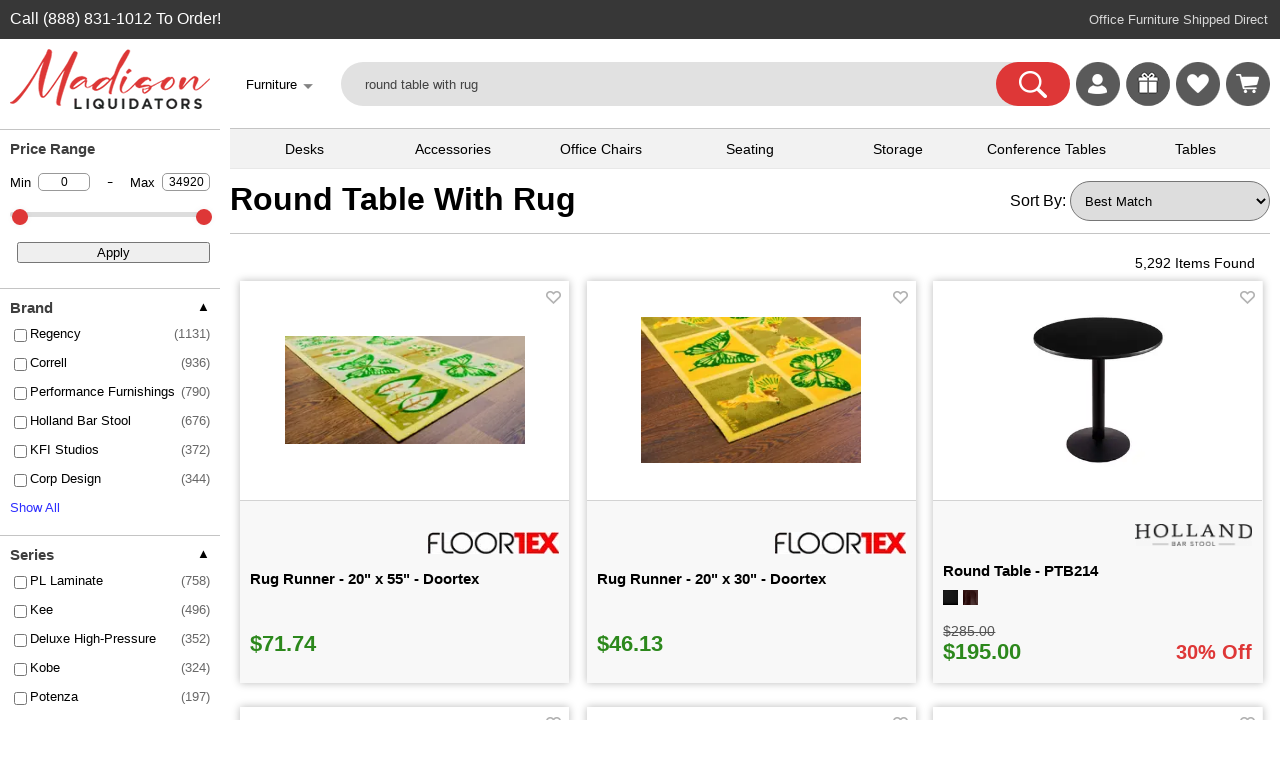

--- FILE ---
content_type: text/html; charset=UTF-8
request_url: https://madisonliquidators.com/search.php?round+table+with+rug
body_size: 27554
content:
<!DOCTYPE html PUBLIC "-//W3C//DTD HTML 4.01 Transitional//EN" "http://www.w3.org/TR/html4/loose.dtd">
<html lang="en-US">
<head>
<meta http-equiv="content-language" content="en">
<meta name="viewport" content="width=device-width, initial-scale=1, user-scalable=yes">
<link rel="stylesheet" type="text/css" href="/css/main.5.5.4.css">
<link rel="stylesheet" type="text/css" href="/css/multimenu.css">
<link rel="stylesheet" type="text/css" href="/css/content-menu.css">
<title>Round Table With Rug - Madison Liquidators</title>
<meta name='title' content='Round Table With Rug - Madison Liquidators'>
<meta property='og:title' content='Round Table With Rug - Madison Liquidators'>
<meta name='description' content="Find the perfect round table with rug for your office. Choose the size, style and finish. Quality backed by Manufacturer's Warranty. Click-and-ship!">
<meta property='og:description' content="Find the perfect round table with rug for your office. Choose the size, style and finish. Quality backed by Manufacturer's Warranty. Click-and-ship!">
<meta property="og:url" content="https://madisonliquidators.com/search.php?round+table+with+rug">
<link rel="canonical" href="https://madisonliquidators.com/search.php?round+table+with+rug">
<meta name="twitter:card" content="summary_large_image" /><meta name="twitter:title" content="Round Table With Rug - Madison Liquidators" /><meta name="twitter:description" content="Find the perfect round table with rug for your office. Choose the size, style and finish. Quality backed by Manufacturer's Warranty. Click-and-ship!" /><link rel="stylesheet" href="/css/sprites/sprite_1767909463.css">
<link rel="stylesheet" href="/css/sprites/sprite_brands_1762982650.css">
<link rel="stylesheet" type="text/css" href="/css/search.5.07.css"><script type="text/javascript" src="/js/search4.6.js" defer="defer"></script>
<style>
.show_heart_empty {
    background-image: url('/images/heart-icon-empty.png');
}

.show_heart_filled {
    background-image: url('/images/heart-icon-filled.png');
}
</style>
<script type="text/javascript" async src="https://www.googletagmanager.com/gtag/js?id=G-5H8VYV6PQT"></script>
<script type="text/javascript">
window.dataLayer = window.dataLayer || [];
function gtag(){dataLayer.push(arguments);}
gtag('js', new Date());
gtag('config', 'G-5H8VYV6PQT');
</script>
<script type="text/javascript" async src="https://www.googletagmanager.com/gtag/js?id=AW-871387302"></script>
<script type="text/javascript">
window.dataLayer = window.dataLayer || [];
function gtag(){dataLayer.push(arguments);}
gtag('js', new Date());
gtag('config', 'AW-871387302', {'allow_enhanced_conversions': true});
</script>
<script>
gtag('config', 'AW-871387302/XDVdCIGxyrgDEKahwZ8D', {
'phone_conversion_number': '(888) 831-1012'
});
</script>
<script type="text/javascript">
(function(w,d,t,r,u)
{
var f,n,i;
w[u]=w[u]||[],f=function()
{
var o={ti:"17547628"};
o.q=w[u],w[u]=new UET(o),w[u].push("pageLoad")
},
n=d.createElement(t),n.src=r,n.async=1,n.onload=n.onreadystatechange=function()
{
var s=this.readyState;
s&&s!=="loaded"&&s!=="complete"||(f(),n.onload=n.onreadystatechange=null)
},
i=d.getElementsByTagName(t)[0],i.parentNode.insertBefore(n,i)
})
(window,document,"script","//bat.bing.com/bat.js","uetq");
</script>
<script>
!function(e){if(!window.pintrk){window.pintrk = function () {
window.pintrk.queue.push(Array.prototype.slice.call(arguments))};var
  n=window.pintrk;n.queue=[],n.version="3.0";var
  t=document.createElement("script");t.async=!0,t.src=e;var
  r=document.getElementsByTagName("script")[0];
  r.parentNode.insertBefore(t,r)}}("https://s.pinimg.com/ct/core.js");
pintrk('load', '2613540374834');
pintrk('page');
</script>
<noscript>
<img height="1" width="1" style="display:none;" alt=""
  src="https://ct.pinterest.com/v3/?event=init&tid=2613540374834&pd[em]=<hashed_email_address>&noscript=1" />
</noscript>
<!--
<script>
!function(e,t,n,s,u,a){e.twq||(s=e.twq=function(){s.exe?s.exe.apply(s,arguments):s.queue.push(arguments);
},s.version='1.1',s.queue=[],u=t.createElement(n),u.async=!0,u.src='https://static.ads-twitter.com/uwt.js',
a=t.getElementsByTagName(n)[0],a.parentNode.insertBefore(u,a))}(window,document,'script');
twq('config','oe7e1');
</script>-->

<style>
.spacing_wrapper {
    line-height: 30px; 
    box-sizing: border-box; 
    display: block;
}
    .footer-legal-links { float:left; }
@media all and (max-width:1289px){
.footer-resources { display:none; }
}

@media all and (max-width:1119px){
.footer-company { display:none; }
}

@media all and (max-width:892px){
.footer-account { display:none; }
}

@media all and (max-width:720px){
#footer {
   height:100px;   /* Height of the footer */
}
#body {
    //padding-bottom:100px;
}
.footer-legal-links { clear:left; }
}

@media all and (max-width:701px){
.footer-customer-service { display:none; }
}

</style>

</head>
<body>
<noscript><iframe src="https://www.googletagmanager.com/ns.html?id=GTM-TN48NRJ" aria-label="Google Tracking" height="0" width="0" style="display:none;visibility:hidden"></iframe></noscript>

<div class="show_mob">
<div class="mobile-menu-wrapper"><div id="mainmenu" class="sidenav2">
<a href="javascript:void(0)" class="closebtn" onclick="closeNav('mainmenu')">&times;</a>
<div class="menu-table2">
<ul>
<li><a title="Madison Liquidators" onclick="openNav2('madison-liquidators','mainmenu'); return false;" href='#'><span class="mobile-icons-madison-liquidators"></span>Madison Liquidators</a></li>
<li><a title="Conference Tables" onclick="openNav2('conference-tables','mainmenu'); return false;" href='#'><span class="mobile-icons-conference-tables"></span>Conference Tables</a></li>
<li><a title="Cubicles" onclick="openNav2('cubicles','mainmenu'); return false;" href='#'><span class="mobile-icons-cubicles"></span>Cubicles</a></li>
<li><a title="Desk Accessories" onclick="openNav2('desk-accessories','mainmenu'); return false;" href='#'><span class="mobile-icons-desk-accessories"></span>Desk Accessories</a></li>
<li><a title="Desks" onclick="openNav2('desks','mainmenu'); return false;" href='#'><span class="mobile-icons-desks"></span>Desks</a></li>
<li><a title="Office Chairs" onclick="openNav2('office-chairs','mainmenu'); return false;" href='#'><span class="mobile-icons-office-chairs"></span>Office Chairs</a></li>
<li><a title="Office Decor" onclick="openNav2('office-decor','mainmenu'); return false;" href='#'><span class="mobile-icons-office-decor"></span>Office Decor</a></li>
<li><a title="Office Supplies" onclick="openNav2('office-supplies','mainmenu'); return false;" href='#'><span class="mobile-icons-office-supplies"></span>Office Supplies</a></li>
<li><a title="Seating" onclick="openNav2('seating','mainmenu'); return false;" href='#'><span class="mobile-icons-seating"></span>Seating</a></li>
<li><a title="Storage" onclick="openNav2('storage','mainmenu'); return false;" href='#'><span class="mobile-icons-storage"></span>Storage</a></li>
<li><a title="Tables" onclick="openNav2('tables','mainmenu'); return false;" href='#'><span class="mobile-icons-tables"></span>Tables</a></li>
<li><a title="Workstations" onclick="openNav2('workstations','mainmenu'); return false;" href='#'><span class="mobile-icons-workstations"></span>Workstations</a></li>
<li><a title="More Website Links" onclick="openNav2('more','mainmenu'); return false;" href='#'><span class="mobile-icons-more"></span>More</a></li>
<li><hr></li>

</ul>

</div></div><div id="madison-liquidators" class="sidenav2"> 
<ul><li><a href="javascript:void(0)" class="closebtn" onclick="closeNav2('mainmenu','madison-liquidators')">&lt;</a><br>
    <div class="menu-table2">

        <ul>
            <li>
                <div class="submenu-label"><a href="https://madisonliquidators.com/" onclick="mobile_menu_click('madison-liquidators'); return false;">Madison Liquidators</a></div>
                <li><a href="https://madisonliquidators.com/about-us/" title="About Us" onclick="mobile_menu_click('about-us'); return false;"><div class="menu-label3">About Us</div></a></li>
                <li><a href="https://madisonliquidators.com/blog/" title="Blog" onclick="mobile_menu_click('blog'); return false;"><div class="menu-label3">Blog</div></a></li>
                <li><a href="https://madisonliquidators.com/careers/" title="Careers" onclick="mobile_menu_click('careers'); return false;"><div class="menu-label3">Careers</div></a></li>
                <li><a href="https://madisonliquidators.com/contact-us/" title="Contact Us" onclick="mobile_menu_click('contact-us'); return false;"><div class="menu-label3">Contact Us</div></a></li>
                <li><a href="https://madisonliquidators.com/giveaway/" title="Giveaways"><div class="menu-label3">Giveaways</div></a></li>
                <li><a href="https://madisonliquidators.com/madison-wisconsin-showroom/" title="Madison Showroom" onclick="mobile_menu_click('middleton'); return false;"><div class="menu-label3">Madison Showroom</div></a></li>
                <li><a href="https://madisonliquidators.com/Middleton/" title="Middleton Showroom" onclick="mobile_menu_click('middleton'); return false;"><div class="menu-label3">Middleton Showroom</div></a></li>
                <li><a href="https://madisonliquidators.com/receiving-freight/" title="Receiving Freight" onclick="mobile_menu_click('receiving-freight'); return false;"><div class="menu-label3">Receiving Freight</div></a></li>
                <li><a href="https://madisonliquidators.com/returns/" title="Returns" onclick="mobile_menu_click('returns'); return false;"><div class="menu-label3">Returns</div></a></li>
                <li><a href="https://madisonliquidators.com/services/" title="Services" onclick="mobile_menu_click('services'); return false;"><div class="menu-label3">Services</div></a></li>
                <li><a href="https://madisonliquidators.com/shipping/" title="Shipping" onclick="mobile_menu_click('shipping'); return false;"><div class="menu-label3">Shipping</div></a></li>
                <li><a href="https://madisonliquidators.com/business-interiors/" title="Space Planning" onclick="mobile_menu_click('business-interiors'); return false;"><div class="menu-label3">Space Planning</div></a></li>
                <li><a href="https://madisonliquidators.com/testimonials/" title="Testimonials" onclick="mobile_menu_click('testimonials'); return false;"><div class="menu-label3">Testimonials</div></a></li>
            </li>
        </ul>
    </div>
</li></ul>
</div><div id="conference-tables" class="sidenav2"> 
<a href="javascript:void(0)" class="closebtn" onclick="closeNav2('mainmenu','conference-tables')">&lt;</a><br>
<div class="menu-table2">

<ul><li>
<div class="submenu-label"><a href="https://madisonliquidators.com/conference-table/" onclick="mobile_menu_click('madison-tables'); return false;">Conference Tables</a></div>
</li>
<li><a href="https://madisonliquidators.com/boardroom-table/" title="Boardroom Tables" onclick="mobile_menu_click('boardroom-table'); return false;"><div class="menu-label3">Boardroom Tables</div></a></li>
<li><a href="https://madisonliquidators.com/boat-shaped-conference-table/" title="Boat Shaped Tables" onclick="mobile_menu_click('boat-shaped-conference-table'); return false;"><div class="menu-label3">Boat Shaped Tables</div></a></li>
<li><a href="https://madisonliquidators.com/conference-room-chair/" title="Conference Chairs" onclick="mobile_menu_click('conference-room-chair'); return false;"><div class="menu-label3">Conference Chairs</div></a></li>
<li><a href="https://madisonliquidators.com/conference-table-power-hub/" title="Power Modules" onclick="mobile_menu_click('conference-table-power-hub'); return false;"><div class="menu-label3">Power Modules</div></a></li>
<li><a href="https://madisonliquidators.com/racetrack-conference-table/" title="Racetrack Tables" onclick="mobile_menu_click('racetrack-conference-table'); return false;"><div class="menu-label3">Racetrack Tables</div></a></li>
<li><a href="https://madisonliquidators.com/rectangular-conference-table/" title="Rectangular Tables" onclick="mobile_menu_click('rectangular-conference-table'); return false;"><div class="menu-label3">Rectangular Tables</div></a></li>
<li><a href="https://madisonliquidators.com/round-conference-table/" title="Round Tables" onclick="mobile_menu_click('round-conference-table'); return false;"><div class="menu-label3">Round Tables</div></a></li>
<li><a href="https://madisonliquidators.com/square-conference-table/" title="Square Tables" onclick="mobile_menu_click('square-conference-table'); return false;"><div class="menu-label3">Square Tables</div></a></li>
<li><a href="https://madisonliquidators.com/conference-table-and-chair-sets/" title="Table & Chair Sets" onclick="mobile_menu_click('conference-table-and-chair-sets'); return false;"><div class="menu-label3">Table & Chair Sets</div></a></li>
</ul>
</div>
</div><div id="cubicles" class="sidenav2"> 
<a href="javascript:void(0)" class="closebtn" onclick="closeNav2('mainmenu','cubicles')">&lt;</a><br>
<div class="menu-table2">

<ul><li>
<div class="submenu-label"><a href="https://madisonliquidators.com/cubicles/" onclick="mobile_menu_click('cubicles'); return false;">Cubicles</a></div></li>
<li><a href="https://madisonliquidators.com/2-person-cubicle/" title="2 Person Cubicle" onclick="mobile_menu_click('2-person-cubicle'); return false;"><div class="menu-label3">2 Person Cubicle</div></a></li>
<li><a href="https://madisonliquidators.com/4-person-cubicle/" title="4 Person Cubicle" onclick="mobile_menu_click('4-person-cubicle'); return false;"><div class="menu-label3">4 Person Cubicle</div></a></li>
<li><a href="https://madisonliquidators.com/6-person-cubicle/" title="6 Person Cubicle" onclick="mobile_menu_click('6-person-cubicle'); return false;"><div class="menu-label3">6 Person Cubicle</div></a></li>
<li><a href="https://madisonliquidators.com/8-person-cubicle/" title="8 Person Cubicle" onclick="mobile_menu_click('8-person-cubicle'); return false;"><div class="menu-label3">8 Person Cubicle</div></a></li>
<li><a href="https://madisonliquidators.com/call-center-cubicles/" title="Call Center Cubicles" onclick="mobile_menu_click('call-center-cubicles'); return false;"><div class="menu-label3">Call Center Cubicles</div></a></li>
<li><a href="https://madisonliquidators.com/cubicle-desk/" title="Cubicle Desks" onclick="mobile_menu_click('cubicle-desk'); return false;"><div class="menu-label3">Cubicle Desks</div></a></li>
<li><a href="https://madisonliquidators.com/cubicle-walls/" title="Cubicle Walls" onclick="mobile_menu_click('cubicle-walls'); return false;"><div class="menu-label3">Cubicle Walls</div></a></li>
<li><a href="https://madisonliquidators.com/cubicle-workstation/" title="Cubicle Workstations" onclick="mobile_menu_click('cubicle-workstation'); return false;"><div class="menu-label3">Cubicle Workstations</div></a></li>
<li><a href="https://madisonliquidators.com/partition-wall/" title="Partition Walls" onclick="mobile_menu_click('partition-wall2'); return false;"><div class="menu-label3">Partition Walls</div></a></li>
</ul>
</div>
</div><div id="desk-accessories" class="sidenav2"> 
<a href="javascript:void(0)" class="closebtn" onclick="closeNav2('mainmenu','desk-accessories')">&lt;</a><br>
<div class="menu-table2">

<ul><li>
<div class="submenu-label"><a href="https://madisonliquidators.com/desk-accessories/" onclick="mobile_menu_click('desk-accessories'); return false;">Desk Accessories</a></div></li>
<li><a href="https://madisonliquidators.com/under-desk-cable-management/" title="Cable Management" onclick="mobile_menu_click('under-desk-cable-management'); return false;"><div class="menu-label3">Cable Management</div></a></li>
<li><a href="https://madisonliquidators.com/desk-chair-mat/" title="Chair Mats" onclick="mobile_menu_click('desk-chair-mat'); return false;"><div class="menu-label3">Chair Mats</div></a></li>
<li><a href="https://madisonliquidators.com/desk-dividers/" title="Desk Dividers" onclick="mobile_menu_click('desk-dividers'); return false;"><div class="menu-label3">Desk Dividers</div></a></li>
<li><a href="https://madisonliquidators.com/desk-drawers/" title="Desk Drawers" onclick="mobile_menu_click('desk-drawers'); return false;"><div class="menu-label3">Desk Drawers</div></a></li>
<li><a href="https://madisonliquidators.com/desk-lamps/" title="Desk Lamps" onclick="mobile_menu_click('desk-lamps'); return false;"><div class="menu-label3">Desk Lamps</div></a></li>
<li><a href="https://madisonliquidators.com/desk-power-outlets/" title="Desk Power Outlets" onclick="mobile_menu_click('desk-power-outlets'); return false;"><div class="menu-label3">Desk Power Outlets</div></a></li>
<li><a href="https://madisonliquidators.com/floor-lamp/" title="Floor Lamps" onclick="mobile_menu_click('floor-lamp'); return false;"><div class="menu-label3">Floor Lamps</div></a></li>
<li><a href="https://madisonliquidators.com/keyboard-trays/" title="Keyboard Trays" onclick="mobile_menu_click('keyboard-trays'); return false;"><div class="menu-label3">Keyboard Trays</div></a></li>
<li><a href="https://madisonliquidators.com/monitor-arm/" title="Monitor Arms" onclick="mobile_menu_click('monitor-arm'); return false;"><div class="menu-label3">Monitor Arms</div></a></li>
<li><a href="https://madisonliquidators.com/plexiglass-brackets/" title="Plexiglass Brackets" onclick="mobile_menu_click('plexiglass-brackets'); return false;"><div class="menu-label3">Plexiglass Brackets</div></a></li>
<li><a href="https://madisonliquidators.com/task-light/" title="Task Lights" onclick="mobile_menu_click('task-lights'); return false;"><div class="menu-label3">Task Lights</div></a></li>
<li><a href="https://madisonliquidators.com/under-desk-drawer/" title="Under Desk Drawer" onclick="mobile_menu_click('under-desk-drawer'); return false;"><div class="menu-label3">Under Desk Drawer</div></a></li>
</ul>
</div>
</div><div id="desks" class="sidenav2"> 
<a href="javascript:void(0)" class="closebtn" onclick="closeNav2('mainmenu','desks')">&lt;</a><br>
<div class="menu-table2">

<ul><li>
<div class="submenu-label"><a href="https://madisonliquidators.com/desk/" onclick="mobile_menu_click('madison-desks'); return false;">Desks</a></div></li>
<li><a href="https://madisonliquidators.com/two-person-desk/" title="2 Person Desks" onclick="mobile_menu_click('two-person-desk'); return false;"><div class="menu-label3">2 Person Desks</div></a></li>
<li><a href="https://madisonliquidators.com/4-person-desk/" title="4 Person Desks" onclick="mobile_menu_click('4-person-desk'); return false;"><div class="menu-label3">4 Person Desks</div></a></li>
<li><a href="https://madisonliquidators.com/bow-front-desk/" title="Bow Front Desks" onclick="mobile_menu_click('bow-front-desk'); return false;"><div class="menu-label3">Bow Front Desks</div></a></li>
<li><a href="https://madisonliquidators.com/credenza-desk/" title="Credenza Desks" onclick="mobile_menu_click('credenza-desk'); return false;"><div class="menu-label3">Credenza Desks</div></a></li>
<li><a href="https://madisonliquidators.com/desk-advisor/" title="Desk Advisor" onclick="mobile_menu_click('desk-advisor'); return false;"><div class="menu-label3">Desk Advisor</div></a></li>
<li><a href="https://madisonliquidators.com/executive-desk/" title="Executive Desks" onclick="mobile_menu_click('executive-desk'); return false;"><div class="menu-label3">Executive Desks</div></a></li>
<li><a href="https://madisonliquidators.com/gaming-desk/" title="Gaming Desk" onclick="mobile_menu_click('gaming-desk'); return false;"><div class="menu-label3">Gaming Desk</div></a></li>
<li><a href="https://madisonliquidators.com/home-office-desk/" title="Home Office Desks" onclick="mobile_menu_click('home-office-desk'); return false;"><div class="menu-label3">Home Office Desks</div></a></li>
<li><a href="https://madisonliquidators.com/l-shaped-desk/" title="L Shaped Desks" onclick="mobile_menu_click('l-shaped-desk'); return false;"><div class="menu-label3">L Shaped Desks</div></a></li>
<li><a href="https://madisonliquidators.com/pedestal-desk/" title="Pedestal Desks" onclick="mobile_menu_click('pedestal-desk'); return false;"><div class="menu-label3">Pedestal Desks</div></a></li>
<li><a href="https://madisonliquidators.com/peninsula-desk/" title="Peninsula Desks" onclick="mobile_menu_click('peninsula-desk'); return false;"><div class="menu-label3">Peninsula Desks</div></a></li>
<li><a href="https://madisonliquidators.com/reception-desk/" title="Reception Desks" onclick="mobile_menu_click('reception-desk'); return false;"><div class="menu-label3">Reception Desks</div></a></li>
<li><a href="https://madisonliquidators.com/sit-stand-desk/" title="Sit Stand Desks" onclick="mobile_menu_click('sit-stand-desk'); return false;"><div class="menu-label3">Sit Stand Desks</div></a></li>
<li><a href="https://madisonliquidators.com/standing-desk/" title="Standing Desks" onclick="mobile_menu_click('standing-desk'); return false;"><div class="menu-label3">Standing Desks</div></a></li>
<li><a href="https://madisonliquidators.com/u-shaped-desk/" title="U Shaped Desks" onclick="mobile_menu_click('u-shaped-desk'); return false;"><div class="menu-label3">U Shaped Desks</div></a></li>
<li><a href="https://madisonliquidators.com/wall-mounted-desk/" title="Wall Mounted Desks" onclick="mobile_menu_click('wall-mounted-desk'); return false;"><div class="menu-label3">Wall Mounted Desks</div></a></li>
</ul>
</div>
</div><div id="office-chairs" class="sidenav2"> 
<a href="javascript:void(0)" class="closebtn" onclick="closeNav2('mainmenu','office-chairs')">&lt;</a><br>
<div class="menu-table2">

<ul><li>
<div class="submenu-label"><a href="https://madisonliquidators.com/office-chair/" onclick="mobile_menu_click('office-chair'); return false;">Office Chairs</a></div></li>
<li><a href="https://madisonliquidators.com/armless-office-chair/" title="Armless Office Chair" onclick="mobile_menu_click('armless-office-chair'); return false;"><div class="menu-label3">Armless Office Chair</div></a></li>
<li><a href="https://madisonliquidators.com/big-and-tall-office-chair/" title="Big and Tall Chairs" onclick="mobile_menu_click('big-and-tall-office-chair'); return false;"><div class="menu-label3">Big and Tall Chairs</div></a></li>
<li><a href="https://madisonliquidators.com/computer-chair/" title="Computer Chair" onclick="mobile_menu_click('computer-chair'); return false;"><div class="menu-label3">Computer Chair</div></a></li>
<li><a href="https://madisonliquidators.com/ergonomic-office-chair/" title="Ergonomic Chair" onclick="mobile_menu_click('ergonomic-office-chair'); return false;"><div class="menu-label3">Ergonomic Chair</div></a></li>
<li><a href="https://madisonliquidators.com/executive-office-chair/" title="Executive  Chairs" onclick="mobile_menu_click('executive-office-chair'); return false;"><div class="menu-label3">Executive  Chairs</div></a></li>
<li><a href="https://madisonliquidators.com/gaming-chair/" title="Gaming Chairs" onclick="mobile_menu_click('gaming-chair'); return false;"><div class="menu-label3">Gaming Chairs</div></a></li>
<li><a href="https://madisonliquidators.com/heavy-duty-office-chair/" title="Heavy Duty Chairs" onclick="mobile_menu_click('heavy-duty-office-chair'); return false;"><div class="menu-label3">Heavy Duty Chairs</div></a></li>
<li><a href="https://madisonliquidators.com/high-back-office-chair/" title="High Back Chairs" onclick="mobile_menu_click('high-back-office-chair'); return false;"><div class="menu-label3">High Back Chairs</div></a></li>
<li><a href="https://madisonliquidators.com/leather-office-chair/" title="Leather Office Chairs" onclick="mobile_menu_click('leather-office-chair'); return false;"><div class="menu-label3">Leather Office Chairs</div></a></li>
<li><a href="https://madisonliquidators.com/mesh-office-chair/" title="Mesh Office Chiars" onclick="mobile_menu_click('mesh-office-chair'); return false;"><div class="menu-label3">Mesh Office Chiars</div></a></li>
<li><a href="https://madisonliquidators.com/stools/" title="Office Stools" onclick="mobile_menu_click('stools'); return false;"><div class="menu-label3">Office Stools</div></a></li>
<li><a href="https://madisonliquidators.com/task-chair/" title="Task Chairs" onclick="mobile_menu_click('task-chair'); return false;"><div class="menu-label3">Task Chairs</div></a></li>
<li><a href="https://madisonliquidators.com/upholstered-office-chair/" title="Upholstered  Chairs" onclick="mobile_menu_click('upholstered-office-chair'); return false;"><div class="menu-label3">Upholstered  Chairs</div></a></li>
<li><a href="https://madisonliquidators.com/office-chair-with-lumbar-support/" title="with Lumbar Support" onclick="mobile_menu_click('office-chair-with-lumbar-support'); return false;"><div class="menu-label3">with Lumbar Support</div></a></li>
</ul>
</div>
</div><div id="office-decor" class="sidenav2"> 
<a href="javascript:void(0)" class="closebtn" onclick="closeNav2('mainmenu','office-decor')">&lt;</a><br>
<div class="menu-table2">

<ul><li>
<div class="submenu-label"><a href="https://madisonliquidators.com/office-decor/" onclick="mobile_menu_click('office-d?cor'); return false;">Office Decor</a></div></li>
<li><a href="https://madisonliquidators.com/acoustic-ceiling-tiles/" title="Acoustic Ceiling Tiles" onclick="mobile_menu_click('acoustic-ceiling-tiles'); return false;"><div class="menu-label3">Acoustic Ceiling Tiles</div></a></li>
<li><a href="https://madisonliquidators.com/acoustic-wall-panels/" title="Acoustic Wall Panels" onclick="mobile_menu_click('acoustic-wall-panels'); return false;"><div class="menu-label3">Acoustic Wall Panels</div></a></li>
<li><a href="https://madisonliquidators.com/desk-lamps/" title="Desk Lamps" onclick="mobile_menu_click('desk-lamps2'); return false;"><div class="menu-label3">Desk Lamps</div></a></li>
<li><a href="https://madisonliquidators.com/floor-lamp/" title="Floor Lamps" onclick="mobile_menu_click('floor-lamp2'); return false;"><div class="menu-label3">Floor Lamps</div></a></li>
<li><a href="https://madisonliquidators.com/partition-wall/" title="Partition Walls" onclick="mobile_menu_click('partition-wall'); return false;"><div class="menu-label3">Partition Walls</div></a></li>
<li><a href="https://madisonliquidators.com/room-dividers/" title="Room Dividers" onclick="mobile_menu_click('room-dividers'); return false;"><div class="menu-label3">Room Dividers</div></a></li>
<li><a href="https://madisonliquidators.com/wall-art/" title="Wall Art" onclick="mobile_menu_click('wall-art'); return false;"><div class="menu-label3">Wall Art</div></a></li>
</ul>
</div>
</div><div id="office-supplies" class="sidenav2"> 
<a href="javascript:void(0)" class="closebtn" onclick="closeNav2('mainmenu','office-supplies')">&lt;</a><br>
<div class="menu-table2">

<ul><li>
<div class="submenu-label"><a href="https://madisonliquidators.com/office-supplies/" onclick="mobile_menu_click('office-supplies'); return false;">Office Supplies</a></div></li>
<li><a href="https://madisonliquidators.com/bulletin-board/" title="Bulletin Board" onclick="mobile_menu_click('bulletin-boards'); return false;"><div class="menu-label3">Bulletin Board</div></a></li>
<li><a href="https://madisonliquidators.com/desk-chair-mat/" title="Chair Mats" onclick="mobile_menu_click('chair-mats'); return false;"><div class="menu-label3">Chair Mats</div></a></li>
<li><a href="https://madisonliquidators.com/lectern/" title="Lecterns" onclick="mobile_menu_click('lecterns'); return false;"><div class="menu-label3">Lecterns</div></a></li>
<li><a href="https://madisonliquidators.com/plexiglass-brackets/" title="Plexiglass Brackets" onclick="mobile_menu_click('plexiglass-brackets2'); return false;"><div class="menu-label3">Plexiglass Brackets</div></a></li>
<li><a href="https://madisonliquidators.com/power-bank/" title="Power Banks" onclick="mobile_menu_click('power-bank'); return false;"><div class="menu-label3">Power Banks</div></a></li>
<li><a href="https://madisonliquidators.com/sneeze-guard/" title="Sneeze Guards" onclick="mobile_menu_click('sneeze-guard'); return false;"><div class="menu-label3">Sneeze Guards</div></a></li>
<li><a href="https://madisonliquidators.com/trash-can/" title="Trash Cans" onclick="mobile_menu_click('trash-can'); return false;"><div class="menu-label3">Trash Cans</div></a></li>
<li><a href="https://madisonliquidators.com/whiteboard/" title="Whiteboards" onclick="mobile_menu_click('whiteboards2'); return false;"><div class="menu-label3">Whiteboards</div></a></li>
</ul>
</div>
</div><div id="seating" class="sidenav2"> 
<a href="javascript:void(0)" class="closebtn" onclick="closeNav2('mainmenu','seating')">&lt;</a><br>
<div class="menu-table2">

<ul><li>
<div class="submenu-label"><a href="https://madisonliquidators.com/search.php?seating" onclick="mobile_menu_click('seating'); return false;">Seating</a></div></li>
<li><a href="https://madisonliquidators.com/cafe-chair/" title="Cafe Chairs" onclick="mobile_menu_click('cafe-chair'); return false;"><div class="menu-label3">Cafe Chairs</div></a></li>
<li><a href="https://madisonliquidators.com/club-chair/" title="Club Chairs" onclick="mobile_menu_click('club-chair'); return false;"><div class="menu-label3">Club Chairs</div></a></li>
<li><a href="https://madisonliquidators.com/conference-room-chair/" title="Conference Chairs" onclick="mobile_menu_click('conference-room-chair2'); return false;"><div class="menu-label3">Conference Chairs</div></a></li>
<li><a href="https://madisonliquidators.com/dining-chairs/" title="Dining Chairs" onclick="mobile_menu_click('dining-chairs'); return false;"><div class="menu-label3">Dining Chairs</div></a></li>
<li><a href="https://madisonliquidators.com/folding-chair/" title="Folding Chairs" onclick="mobile_menu_click('golding-chair'); return false;"><div class="menu-label3">Folding Chairs</div></a></li>
<li><a href="https://madisonliquidators.com/guest-chair/" title="Guest Chairs" onclick="mobile_menu_click('guest-chair'); return false;"><div class="menu-label3">Guest Chairs</div></a></li>
<li><a href="https://madisonliquidators.com/loveseat/" title="Loveseats" onclick="mobile_menu_click('loveseats'); return false;"><div class="menu-label3">Loveseats</div></a></li>
<li><a href="https://madisonliquidators.com/nesting-chair/" title="Nesting Chairs" onclick="mobile_menu_click('nesting-chair'); return false;"><div class="menu-label3">Nesting Chairs</div></a></li>
<li><a href="https://madisonliquidators.com/office-chair/" title="Office Chairs" onclick="mobile_menu_click('office-chair2'); return false;"><div class="menu-label3">Office Chairs</div></a></li>
<li><a href="https://madisonliquidators.com/office-couch/" title="Office Couches" onclick="mobile_menu_click('office-couch'); return false;"><div class="menu-label3">Office Couches</div></a></li>
<li><a href="https://madisonliquidators.com/outdoor-chair/" title="Outdoor Seating" onclick="mobile_menu_click('outdoor-seating'); return false;"><div class="menu-label3">Outdoor Seating</div></a></li>
<li><a href="https://madisonliquidators.com/reception-chair/" title="Reception Chairs" onclick="mobile_menu_click('reception-chair'); return false;"><div class="menu-label3">Reception Chairs</div></a></li>
<li><a href="https://madisonliquidators.com/sectional/" title="Sectionals" onclick="mobile_menu_click('sectionals'); return false;"><div class="menu-label3">Sectionals</div></a></li>
<li><a href="https://madisonliquidators.com/sofa/" title="Sofas" onclick="mobile_menu_click('sofas'); return false;"><div class="menu-label3">Sofas</div></a></li>
<li><a href="https://madisonliquidators.com/stacking-chair/" title="Stacking Chairs" onclick="mobile_menu_click('stacking-chair'); return false;"><div class="menu-label3">Stacking Chairs</div></a></li>
<li><a href="https://madisonliquidators.com/waiting-room-chair/" title="Waiting Room Chairs" onclick="mobile_menu_click('waiting-room-chair'); return false;"><div class="menu-label3">Waiting Room Chairs</div></a></li>
</ul>
</div>



</div><div id="storage" class="sidenav2"> 
<a href="javascript:void(0)" class="closebtn" onclick="closeNav2('mainmenu','storage')">&lt;</a><br>
<div class="menu-table2">

<ul><li>
<div class="submenu-label"><a href="https://madisonliquidators.com/storage-cabinet/" onclick="mobile_menu_click('storage'); return false;">Storage</a></div></li>
<li><a href="https://madisonliquidators.com/bookcase/" title="Bookcases" onclick="mobile_menu_click('bookcase'); return false;"><div class="menu-label3">Bookcases</div></a></li>
<li><a href="https://madisonliquidators.com/credenza/" title="Credenzas" onclick="mobile_menu_click('credenza'); return false;"><div class="menu-label3">Credenzas</div></a></li>
<li><a href="https://madisonliquidators.com/display-case/" title="Display Cases" onclick="mobile_menu_click('display-case'); return false;"><div class="menu-label3">Display Cases</div></a></li>
<li><a href="https://madisonliquidators.com/file-cabinet/" title="File Cabinets" onclick="mobile_menu_click('file-cabinet'); return false;"><div class="menu-label3">File Cabinets</div></a></li>
<li><a href="https://madisonliquidators.com/fireproof-file-cabinet/" title="Fireproof File Cabinet" onclick="mobile_menu_click('fireproof-file-cabinet'); return false;"><div class="menu-label3">Fireproof File Cabinet</div></a></li>
<li><a href="https://madisonliquidators.com/fireproof-safe/" title="Fireproof Safes" onclick="mobile_menu_click('fireproof-safe'); return false;"><div class="menu-label3">Fireproof Safes</div></a></li>
<li><a href="https://madisonliquidators.com/lateral-filing-cabinet/" title="Lateral File Cabinets" onclick="mobile_menu_click('lateral-filing-cabinet'); return false;"><div class="menu-label3">Lateral File Cabinets</div></a></li>
<li><a href="https://madisonliquidators.com/pedestal-drawers/" title="Pedestal Drawers" onclick="mobile_menu_click('pedestal-drawers'); return false;"><div class="menu-label3">Pedestal Drawers</div></a></li>
<li><a href="https://madisonliquidators.com/shelving/" title="Shelving" onclick="mobile_menu_click('shelving'); return false;"><div class="menu-label3">Shelving</div></a></li>
<li><a href="https://madisonliquidators.com/storage-cabinet/" title="Storage Cabinets" onclick="mobile_menu_click('storage-cabinet'); return false;"><div class="menu-label3">Storage Cabinets</div></a></li>
<li><a href="https://madisonliquidators.com/storage-wall/" title="Storage Walls" onclick="mobile_menu_click('storage-wall'); return false;"><div class="menu-label3">Storage Walls</div></a></li>
<li><a href="https://madisonliquidators.com/vertical-file-cabinet/" title="Vertical File Cabinet" onclick="mobile_menu_click('vertical-file-cabinet'); return false;"><div class="menu-label3">Vertical File Cabinet</div></a></li>
<li><a href="https://madisonliquidators.com/wire-rack/" title="Wire Racks" onclick="mobile_menu_click('wire-racks'); return false;"><div class="menu-label3">Wire Racks</div></a></li>
</ul>
</div>
</div><div id="tables" class="sidenav2"> 
<a href="javascript:void(0)" class="closebtn" onclick="closeNav2('mainmenu','tables')">&lt;</a><br>
<div class="menu-table2">

<ul><li>
<div class="submenu-label"><a href="https://madisonliquidators.com/table/" onclick="mobile_menu_click('table'); return false;">Tables</a></div></li>
<li><a href="https://madisonliquidators.com/boardroom-table/" title="Boardroom Tables" onclick="mobile_menu_click('boardroom-table2'); return false;"><div class="menu-label3">Boardroom Tables</div></a></li>
<li><a href="https://madisonliquidators.com/cafe-table/" title="Cafe Tables" onclick="mobile_menu_click('cafe-table'); return false;"><div class="menu-label3">Cafe Tables</div></a></li>
<li><a href="https://madisonliquidators.com/coffee-table/" title="Coffee Tables" onclick="mobile_menu_click('coffee-table'); return false;"><div class="menu-label3">Coffee Tables</div></a></li>
<li><a href="https://madisonliquidators.com/conference-table/" title="Conference Tables" onclick="mobile_menu_click('conference-table'); return false;"><div class="menu-label3">Conference Tables</div></a></li>
<li><a href="https://madisonliquidators.com/folding-table/" title="Folding Tables" onclick="mobile_menu_click('folding-table'); return false;"><div class="menu-label3">Folding Tables</div></a></li>
<li><a href="https://madisonliquidators.com/picnic-table/" title="Picnic Tables" onclick="mobile_menu_click('picnic-table'); return false;"><div class="menu-label3">Picnic Tables</div></a></li>
<li><a href="https://madisonliquidators.com/rectangular-table/" title="Rectangular Tables" onclick="mobile_menu_click('rectangular-table'); return false;"><div class="menu-label3">Rectangular Tables</div></a></li>
<li><a href="https://madisonliquidators.com/round-table/" title="Round Tables" onclick="mobile_menu_click('round-table'); return false;"><div class="menu-label3">Round Tables</div></a></li>
<li><a href="https://madisonliquidators.com/side-table/" title="Side Tables" onclick="mobile_menu_click('side-table'); return false;"><div class="menu-label3">Side Tables</div></a></li>
<li><a href="https://madisonliquidators.com/square-table/" title="Square Tables" onclick="mobile_menu_click('square-table'); return false;"><div class="menu-label3">Square Tables</div></a></li>
<li><a href="https://madisonliquidators.com/training-table/" title="Training Tables" onclick="mobile_menu_click('training-table'); return false;"><div class="menu-label3">Training Tables</div></a></li>
</ul>
</div>
</div><div id="workstations" class="sidenav2"> 
<a href="javascript:void(0)" class="closebtn" onclick="closeNav2('mainmenu','workstations')">&lt;</a><br>
<div class="menu-table2">

<ul><li>
<div class="submenu-label"><a href="https://madisonliquidators.com/workstation/" onclick="mobile_menu_click('workstations'); return false;">Workstations</a></div></li>
<li><a href="https://madisonliquidators.com/2-person-workstation/" title="2 Person Workstation" onclick="mobile_menu_click('2-person-workstation'); return false;"><div class="menu-label3">2 Person Workstation</div></a></li>
<li><a href="https://madisonliquidators.com/3-person-workstation/" title="3 Person Workstation" onclick="mobile_menu_click('3-person-workstation'); return false;"><div class="menu-label3">3 Person Workstation</div></a></li>
<li><a href="https://madisonliquidators.com/4-person-workstation/" title="4 Person Workstation" onclick="mobile_menu_click('4-person-workstation'); return false;"><div class="menu-label3">4 Person Workstation</div></a></li>
<li><a href="https://madisonliquidators.com/6-person-workstation/" title="6 Person Workstation" onclick="mobile_menu_click('6-person-workstation'); return false;"><div class="menu-label3">6 Person Workstation</div></a></li>
<li><a href="https://madisonliquidators.com/8-person-workstation/" title="8 Person Workstation" onclick="mobile_menu_click('8-person-workstation'); return false;"><div class="menu-label3">8 Person Workstation</div></a></li>
</ul>
</div>
</div><div id="more" class="sidenav2"> 
<a href="javascript:void(0)" class="closebtn" onclick="closeNav2('mainmenu','more')">&lt;</a><br>
<div class="menu-table2">

<ul><li>
<div class="submenu-label"><a href="https://madisonliquidators.com/" onclick="mobile_menu_click('more'); return false;" title="More Mobile Links">More Links</a></div></li>
<li><a href="https://madisonliquidators.com/favorites/" title="Favorite Items" onclick="mobile_menu_click('favorites'); return false;"><div class="menu-label3">Favorite Items</div></a></li>
<li><a href="https://madisonliquidators.com/middleton-wisconsin-showroom/" title="Middleton Showroom" onclick="mobile_menu_click('middleton2'); return false;"><div class="menu-label3">Middleton Showroom</div></a></li>
<li><a href="https://madisonliquidators.com/madison-wisconsin-showroom/" title="Madison Showroom"><div class="menu-label3">Madison Showroom</div></a></li>
<li><a href="https://madisonliquidators.com/new-items/" title="New Items" onclick="mobile_menu_click('new-items'); return false;"><div class="menu-label3">New Items</div></a></li>
<li><a href="https://madisonliquidators.com/brands/" title="Shop By Brand" onclick="mobile_menu_click('brands'); return false;"><div class="menu-label3">Shop By Brand</div></a></li>
<li><a href="https://madisonliquidators.com/series/" title="Shop by Series" onclick="mobile_menu_click('series'); return false;"><div class="menu-label3">Shop by Series</div></a></li>
<li><a href="https://madisonliquidators.com/used-second-hand-office-furniture/" title="Used Office Furniture" onclick="mobile_menu_click('used-second-hand-office-furniture'); return false;"><div class="menu-label3">Used Office Furniture</div></a></li>
</ul>
</div>
</div>
<div class="mobile-header">
<table cellpadding="0" cellspacing="0" border="0" width="100%" role="presentation">
<tr>
<td width="40"><div onclick="openNav('mainmenu');"><img src="/images/mobile-2024/navigation-menu.png" height="24" width="31" alt="Navigation Menu"></div></td>
<td width="35"><a href="tel:+18888311012"><img src="/images/mobile-2024/phone.png" width="22" height="24" alt="Call 888-831-1012"></a></td>
<td align="center"><a href="https://madisonliquidators.com/" title="Madison Liquidators"><img src="/images/madison-liquidators-2024.png" height="44" width="146" alt="Madison Liquidators"></a></td>
<td width="35" align="center"><a onclick="showHide('mobile-search'); return false;" href="#"><img src="/images/mobile-2024/search.png" width="25" height="24" alt="Search"></a></td>
<td width="35" align="right"><a href="/cart.php" title="Shopping Cart"><img src="/images/mobile-2024/cart.png" width="28" height="24" alt="Shopping Cart"></a></td>
</tr>
</table>
</div>
<div class="mobile-search" id="mobile-search">
<form autocomplete="off" action="/search.php" method="GET" class="form">
<div class="autocomplete"><input type="text" name="keyword" placeholder="What are you looking for?" class="search-field" aria-label="What are you looking for?"></div>
<button type="submit" class="search-button" alt="Search Submit Button"><img src="/images/splash5/magnifying-glass.png" width="28" height="27" alt="Search"></button>
</form>
</div>
</div><div class="spacer-80 show_mob"></div><!--<div style="height: 80px"></div> -->
</div>
<div align="center">
<div class="flex">
<div class="page-wrap2" align="left">
<div class="hide_mob" style="background-color:#373737; height:39px;">
<div style="float:left; color:white; padding:10px;">Call (888) 831-1012 To Order!</div>
<div style="float:right; color:#d7d7d7; font-size:13px; padding:12px;">Office Furniture Shipped Direct</div>
</div>
<div class="sticky-header hide_mob">
<div style="float:left; padding-right:10px;" align=center><a href="/" title="Madison Liquidators"><img src="/images/madison-liquidators-200x60.webp" width="200" height="60" alt="Madison Liquidators"></a></div>
<div style="padding-top:13px;">
<div class="dropdown-cart">
<a href="/cart.php" title="Shopping Cart" aria-label="Shopping Cart">
<div style="display:relative;"><span class="navigation-icon-cart" aria-label="Shopping Cart" role="link"></span></div>
</a>
</div>
<div class="hide_657" style="float:right; padding-right:6px;"><a href="/favorites/" title="Favorites" aria-label="Favorites"><span class="navigation-icon-favorite" aria-label="Favorites" role="link"></span></a></div>
<div class="hide_657" style="float:right; padding-right:6px;"><a href="/giveaway/" title="Enter to Win!" aria-label="Enter to Win!"><img src="/images/icons/gift.png" alt="Enter to Win!"></a></div>
<div class="dropdown hide_607" style="float:right; padding: 0 6px;">
<span class="navigation-icon-account" aria-label="Account Icon" role="link"></span>
<div class="dropdown-content">
<a href="/register/">Register</a>
	<a href="/login/">Login</a>
</div>
</div>
<div class="header-dropdown furniture-menu" style="float:left; padding:14px 20px 0 20px;">
<button class="header-dropbtn2" style="font-size:13px;" role="button" aria-label="Furniture">Furniture <span style="margin-top:0px; padding:0 0 0 5px; float:right; display: flex; color:#828282;">&#x1F783;</span></button>
<div class="header-dropdown-content4">
<div class="header-row">
  <div class="header-column">
  <a href="https://madisonliquidators.com/breakroom-furniture/" title="Breakroom Furniture" class="spacing_wrapper">Breakroom</a>
  <a href="https://madisonliquidators.com/business-furniture/" title="Business Furniture" class="spacing_wrapper">Business</a>  
  <a href="https://madisonliquidators.com/cafe-furniture/" title="Cafe Furniture" class="spacing_wrapper">Cafe</a>
  <a href="https://madisonliquidators.com/cafeteria-furniture/" title="Cafeteria Furniture" class="spacing_wrapper">Cafeteria</a>
  <a href="https://madisonliquidators.com/classroom-furniture/" title="Classroom Furniture" class="spacing_wrapper">Classroom</a>
  <a href="https://madisonliquidators.com/conference-room-furniture/" title="Conference Room Furniture" class="spacing_wrapper">Conference Room</a>
  <a href="https://madisonliquidators.com/executive-furniture/" title="Executive Furniture" class="spacing_wrapper">Executive</a>
  </div>
  <div class="header-column">
  <a href="https://madisonliquidators.com/dining-furniture/" title="Dining Furniture" class="spacing_wrapper">Dining</a>
  <a href="https://madisonliquidators.com/home-office-furniture/" title="Home Office Furniture" class="spacing_wrapper">Home Office</a>
  <a href="https://madisonliquidators.com/hospital-furniture/" title="Hospital Furniture" class="spacing_wrapper">Hospital</a>
  <a href="https://madisonliquidators.com/hotel-furniture/" title="Hotel Furniture" class="spacing_wrapper">Hotel</a>
  <a href="https://madisonliquidators.com/kitchen-furniture/" title="Kitchen Furniture" class="spacing_wrapper">Kitchen</a>
  <a href="https://madisonliquidators.com/meeting-room-furniture/" title="Meeting Room Furniture" class="spacing_wrapper">Meeting Room</a>
  <a href="https://madisonliquidators.com/modern-furniture/" title="Modern Furniture" class="spacing_wrapper">Modern</a>
  </div>
  <div class="header-column">
  <a href="https://madisonliquidators.com/open-office-furniture/" title="Open Office Furniture" class="spacing_wrapper">Open Office</a>
  <a href="https://madisonliquidators.com/outdoor-furniture/" title="Outdoor Furniture" class="spacing_wrapper">Outdoor</a>
  <a href="https://madisonliquidators.com/reception-furniture/" title="Reception Furniture" class="spacing_wrapper">Reception</a>
  <a href="https://madisonliquidators.com/storage-furniture/" title="Storage Furniture" class="spacing_wrapper">Storage</a>
  <a href="https://madisonliquidators.com/training-room-furniture/" title="Training Room Furniture" class="spacing_wrapper">Training Room</a>
  <a href="https://madisonliquidators.com/waiting-room-furniture/" title="Waiting Room Furniture" class="spacing_wrapper">Waiting Room</a>
  </div>
</div>
</div>
</div>
<div class="search-wrap" style="padding-left:80px;">
<form autocomplete="off" action="/search.php" method="GET" class="form" role="search">
<div class="autocomplete">
<input id="myInput" type="text" name="keyword" value="round table with rug" class="search-field" aria-label="round table with rug">
</div>
<button type="submit" class="search-button" alt="Search Submit Button"><img src="/images/splash5/magnifying-glass.png" width="28" height="27" alt="Search" aria-label="Search"></button>
</form>
</div>
</div>
</div>

<script type="text/javascript">
function filter_results(){
	var max=document.getElementById("input-max").value;
	var min=document.getElementById("input-min").value;
	var min_prev=document.getElementById("input_min_prev").value;

console.log('min: '+min+' | '+'max: '+max);
	document.getElementById("input_min_prev").value=min;
	document.getElementById("input_max_prev").value=max;

	const nodeList = document.querySelectorAll('[class^="mprice"]');
	var left=0;
	for (i = 0; i < nodeList.length; i++) {
		nodeList[i].style.display='block';

		var str=nodeList[i].getAttribute("class");
		var [begin, price] = str.split('-');
	  if (price > 0){
	  	if (Number(price) < Number(min) || Number(price) > Number(max)){ nodeList[i].style.display='none'; } else { left++; }
	  }
	}
	var forward=0;
	if (left < 1){ forward=1; }
	if (parseInt(max) > parseInt('34920')){ forward=1; }
	if (parseInt(min) < parseInt(min_prev)){ forward=1; }
	if (forward == 1){ window.location.replace("https://madisonliquidators.com/search.php?k=round table with rug&min="+min+"&max="+max); }
}

function filter_results_mobile(){
	console.log('start of mobile');
	var max=document.getElementById("input-max_mobile").value;
	var min=document.getElementById("input-min_mobile").value;
	var min_prev=document.getElementById("input_min_prev_mobile").value;

console.log('min_mobile: '+min+' | '+'max: '+max);
	document.getElementById("input_min_prev_mobile").value=min;
	document.getElementById("input_max_prev_mobile").value=max;

	const nodeList = document.querySelectorAll('[class^="mprice"]');
	var left=0;
	for (i = 0; i < nodeList.length; i++) {
		nodeList[i].style.display='block';

		var str=nodeList[i].getAttribute("class");
		var [begin, price] = str.split('-');
	  if (price > 0){
	  	if (Number(price) < Number(min) || Number(price) > Number(max)){ nodeList[i].style.display='none'; } else { left++; }
	  }
	}
	var forward=0;
	if (left < 1){ forward=1; }
	if (parseInt(max) > parseInt('34920')){ forward=1; }
	if (parseInt(min) < parseInt(min_prev)){ forward=1; }
	document.getElementById("price_bottom_div").style.display='none';
	document.getElementById("overlay").style.display='none';

	if (forward == 1){ window.location.replace("https://madisonliquidators.com/search.php?k=round table with rug&min="+min+"&max="+max); }
console.log('end of mobile');
}
</script>
<style>
	.darkblack_link,
	.darkblack_link:visited,
	.darkblack_link a:visited,
	.darkblack_link:link,
	.darkblack_link a:link {
	  color: #000;
	  font-weight: bold;
	  text-decoration: none;
	}
</style><div class="flex"><div class="vertical_filter_bar"><div class="flex_200"><div class="filter_header"></div>
<div class="wrapper">
<div class="filter_title">Price Range</div>
      <div class="price-input">
        <div class="field">
          <span>Min</span>
          <input type="number" class="input-min" id="input-min" value="0" aria-label="Min Price">

        </div>
        <div class="separator">-</div>
        <div class="field">
          <span>Max</span>
          <input type="number" class="input-max" id="input-max" value="34920" aria-label="Max Price">
        </div>
      </div>
      <div class="slider">
        <div class="progress"></div>
      </div>
      <div class="range-input">
        <input type="range" class="range-min" min="0" max="34920" value="0" step="5" aria-label="Min Price Slider">
        <input type="range" class="range-max" min="0" max="34920" value="34920" step="5" aria-label="Max Price Slider">
        <input type="hidden" id="input_min_prev" value="0">
        <input type="hidden" id="input_max_prev" value="34920">

      </div>
    <div style="width: 100%; padding: 25px 0 0 7px"><input  onclick="filter_results()" value="Apply" class="filter_div_1"  type="button"></div>
   
    </div>
	<div class="filter_header2"></div>

<script type="text/javascript" src="/js/price_slider.js"></script>
<div class="filter_div_1"><div class="filter_div_2" onclick="filter_arrows('Brand')" role="presentation"><div class="float_right arrow"><span id="arrow_Brand">&#9650;</span></div><span class="filter_title">Brand</span></div><div id="Brand" class="padding_10" style="display:block;"><label class="charcoal_link filter_item" style="display: flex; justify-content: space-between; align-items: flex-start;">
  						<span style="display: flex; gap: 5px;">
							<input type="checkbox" name="Brand_9368" value="1" onclick="window.open('/search.php?k=round+table+with+rug&f=regency', '_self')" aria-label="checkbox (opens in a new window)" title="Regency" style="width:13px; height:13px;"> 
							 Regency
						</span>
						<span class="filter_count_formatb">(1131)</span>
					</label>
<label class="charcoal_link filter_item" style="display: flex; justify-content: space-between; align-items: flex-start;">
  						<span style="display: flex; gap: 5px;">
							<input type="checkbox" name="Brand_9368" value="1" onclick="window.open('/search.php?k=round+table+with+rug&f=correll', '_self')" aria-label="checkbox (opens in a new window)" title="Correll" style="width:13px; height:13px;"> 
							 Correll
						</span>
						<span class="filter_count_formatb">(936)</span>
					</label>
<label class="charcoal_link filter_item" style="display: flex; justify-content: space-between; align-items: flex-start;">
  						<span style="display: flex; gap: 5px;">
							<input type="checkbox" name="Brand_9368" value="1" onclick="window.open('/search.php?k=round+table+with+rug&f=performance+furnishings', '_self')" aria-label="checkbox (opens in a new window)" title="Performance Furnishings" style="width:13px; height:13px;"> 
							 Performance Furnishings
						</span>
						<span class="filter_count_formatb">(790)</span>
					</label>
<label class="charcoal_link filter_item" style="display: flex; justify-content: space-between; align-items: flex-start;">
  						<span style="display: flex; gap: 5px;">
							<input type="checkbox" name="Brand_9368" value="1" onclick="window.open('/search.php?k=round+table+with+rug&f=holland+bar+stool', '_self')" aria-label="checkbox (opens in a new window)" title="Holland Bar Stool" style="width:13px; height:13px;"> 
							 Holland Bar Stool
						</span>
						<span class="filter_count_formatb">(676)</span>
					</label>
<label class="charcoal_link filter_item" style="display: flex; justify-content: space-between; align-items: flex-start;">
  						<span style="display: flex; gap: 5px;">
							<input type="checkbox" name="Brand_9368" value="1" onclick="window.open('/search.php?k=round+table+with+rug&f=kfi+studios', '_self')" aria-label="checkbox (opens in a new window)" title="KFI Studios" style="width:13px; height:13px;"> 
							 KFI Studios
						</span>
						<span class="filter_count_formatb">(372)</span>
					</label>
<label class="charcoal_link filter_item" style="display: flex; justify-content: space-between; align-items: flex-start;">
  						<span style="display: flex; gap: 5px;">
							<input type="checkbox" name="Brand_9368" value="1" onclick="window.open('/search.php?k=round+table+with+rug&f=corp+design', '_self')" aria-label="checkbox (opens in a new window)" title="Corp Design" style="width:13px; height:13px;"> 
							 Corp Design
						</span>
						<span class="filter_count_formatb">(344)</span>
					</label>

				<div class="top_margin_5">
					<a href="#" onclick="popout('Brand','round table with rug'); return false;" title="Show all" id="Brand_showmore" role="button" style="text-decoration: none;">Show All</a>
				</div>

				<div id='popout_Brand' style="position: fixed; display: none; padding-bottom: 10px; top: 22%; left: 20%; background-color: white; height: 480px; width: 60%; border: 1px solid black; z-index:1001; ">
					<div style="position: fixed; padding-bottom: 25px; width: 60%;">
						<div style="float: right; padding: 11px 15px; color: white;" onclick="close_popout('Brand')" role="button">&#x2716;</div>

						<div style="padding: 19px 3px; text-align: center; background-color:#5A5A5A; color:white;"></div>
						<div style="font-size: 30px; padding: 12px 0 3px 22px;">Brand List</div>
						<hr style="width: 97%; text-align: left; height: 2px; color: #e9e9ed; background-color: #e9e9ed;"></hr>
					</div>
					
					<div style="padding: 100px 5px 10px 15px; overflow: hidden;">
						<div style="height: 330px; overflow: auto;" id="popout_content_Brand"></div>
					</div>

				</div>
</div></div><div class="filter_header2"></div><div class="filter_div_1"><div class="filter_div_2" onclick="filter_arrows('Series')" role="presentation"><div class="float_right arrow"><span id="arrow_Series">&#9650;</span></div><span class="filter_title">Series</span></div><div id="Series" class="padding_10" style="display:block;"><label class="charcoal_link filter_item" style="display: flex; justify-content: space-between; align-items: flex-start;">
  						<span style="display: flex; gap: 5px;">
							<input type="checkbox" name="Series_9368" value="1" onclick="window.open('/search.php?k=round+table+with+rug&f=pl+laminate', '_self')" aria-label="checkbox (opens in a new window)" title="PL Laminate" style="width:13px; height:13px;"> 
							 PL Laminate
						</span>
						<span class="filter_count_formatb">(758)</span>
					</label>
<label class="charcoal_link filter_item" style="display: flex; justify-content: space-between; align-items: flex-start;">
  						<span style="display: flex; gap: 5px;">
							<input type="checkbox" name="Series_9368" value="1" onclick="window.open('/search.php?k=round+table+with+rug&f=kee', '_self')" aria-label="checkbox (opens in a new window)" title="Kee" style="width:13px; height:13px;"> 
							 Kee
						</span>
						<span class="filter_count_formatb">(496)</span>
					</label>
<label class="charcoal_link filter_item" style="display: flex; justify-content: space-between; align-items: flex-start;">
  						<span style="display: flex; gap: 5px;">
							<input type="checkbox" name="Series_9368" value="1" onclick="window.open('/search.php?k=round+table+with+rug&f=deluxe+high-pressure', '_self')" aria-label="checkbox (opens in a new window)" title="Deluxe High-Pressure" style="width:13px; height:13px;"> 
							 Deluxe High-Pressure
						</span>
						<span class="filter_count_formatb">(352)</span>
					</label>
<label class="charcoal_link filter_item" style="display: flex; justify-content: space-between; align-items: flex-start;">
  						<span style="display: flex; gap: 5px;">
							<input type="checkbox" name="Series_9368" value="1" onclick="window.open('/search.php?k=round+table+with+rug&f=kobe', '_self')" aria-label="checkbox (opens in a new window)" title="Kobe" style="width:13px; height:13px;"> 
							 Kobe
						</span>
						<span class="filter_count_formatb">(324)</span>
					</label>
<label class="charcoal_link filter_item" style="display: flex; justify-content: space-between; align-items: flex-start;">
  						<span style="display: flex; gap: 5px;">
							<input type="checkbox" name="Series_9368" value="1" onclick="window.open('/search.php?k=round+table+with+rug&f=potenza', '_self')" aria-label="checkbox (opens in a new window)" title="Potenza" style="width:13px; height:13px;"> 
							 Potenza
						</span>
						<span class="filter_count_formatb">(197)</span>
					</label>
<label class="charcoal_link filter_item" style="display: flex; justify-content: space-between; align-items: flex-start;">
  						<span style="display: flex; gap: 5px;">
							<input type="checkbox" name="Series_9368" value="1" onclick="window.open('/search.php?k=round+table+with+rug&f=od211', '_self')" aria-label="checkbox (opens in a new window)" title="OD211" style="width:13px; height:13px;"> 
							 OD211
						</span>
						<span class="filter_count_formatb">(139)</span>
					</label>

				<div class="top_margin_5">
					<a href="#" onclick="popout('Series','round table with rug'); return false;" title="Show all" id="Series_showmore" role="button" style="text-decoration: none;">Show All</a>
				</div>

				<div id='popout_Series' style="position: fixed; display: none; padding-bottom: 10px; top: 22%; left: 20%; background-color: white; height: 480px; width: 60%; border: 1px solid black; z-index:1001; ">
					<div style="position: fixed; padding-bottom: 25px; width: 60%;">
						<div style="float: right; padding: 11px 15px; color: white;" onclick="close_popout('Series')" role="button">&#x2716;</div>

						<div style="padding: 19px 3px; text-align: center; background-color:#5A5A5A; color:white;"></div>
						<div style="font-size: 30px; padding: 12px 0 3px 22px;">Series List</div>
						<hr style="width: 97%; text-align: left; height: 2px; color: #e9e9ed; background-color: #e9e9ed;"></hr>
					</div>
					
					<div style="padding: 100px 5px 10px 15px; overflow: hidden;">
						<div style="height: 330px; overflow: auto;" id="popout_content_Series"></div>
					</div>

				</div>
</div></div><div class="filter_header2"></div><div class="filter_div_1"><div class="filter_div_2" onclick="filter_arrows('Shape')" role="presentation"><div class="float_right arrow"><span id="arrow_Shape">&#9660;</span></div><span class="filter_title">Shape</span></div><div id="Shape" class="padding_10" style="display:none;"><label class="charcoal_link filter_item" style="display: flex; justify-content: space-between; align-items: flex-start;">
  						<span style="display: flex; gap: 5px;">
							<input type="checkbox" name="Shape_9368" value="1" onclick="window.open('/search.php?k=round+table+with+rug&f=rectangular', '_self')" aria-label="checkbox (opens in a new window)" title="Rectangular" style="width:13px; height:13px;"> 
							 Rectangular
						</span>
						<span class="filter_count_formatb">(2316)</span>
					</label>
<label class="charcoal_link filter_item" style="display: flex; justify-content: space-between; align-items: flex-start;">
  						<span style="display: flex; gap: 5px;">
							<input type="checkbox" name="Shape_9368" value="1" onclick="window.open('/search.php?k=round+table+with+rug&f=square', '_self')" aria-label="checkbox (opens in a new window)" title="Square" style="width:13px; height:13px;"> 
							 Square
						</span>
						<span class="filter_count_formatb">(666)</span>
					</label>
<label class="charcoal_link filter_item" style="display: flex; justify-content: space-between; align-items: flex-start;">
  						<span style="display: flex; gap: 5px;">
							<input type="checkbox" name="Shape_9368" value="1" onclick="window.open('/search.php?k=round+table+with+rug&f=boat+shaped', '_self')" aria-label="checkbox (opens in a new window)" title="Boat Shaped" style="width:13px; height:13px;"> 
							 Boat Shaped
						</span>
						<span class="filter_count_formatb">(427)</span>
					</label>
<label class="charcoal_link filter_item" style="display: flex; justify-content: space-between; align-items: flex-start;">
  						<span style="display: flex; gap: 5px;">
							<input type="checkbox" name="Shape_9368" value="1" onclick="window.open('/search.php?k=round+table+with+rug&f=racetrack', '_self')" aria-label="checkbox (opens in a new window)" title="Racetrack" style="width:13px; height:13px;"> 
							 Racetrack
						</span>
						<span class="filter_count_formatb">(301)</span>
					</label>

				<div class="top_margin_5">
					<a href="#" onclick="popout('Shape','round table with rug'); return false;" title="Show all" id="Shape_showmore" role="button" style="text-decoration: none;">Show All</a>
				</div>

				<div id='popout_Shape' style="position: fixed; display: none; padding-bottom: 10px; top: 22%; left: 20%; background-color: white; height: 480px; width: 60%; border: 1px solid black; z-index:1001; ">
					<div style="position: fixed; padding-bottom: 25px; width: 60%;">
						<div style="float: right; padding: 11px 15px; color: white;" onclick="close_popout('Shape')" role="button">&#x2716;</div>

						<div style="padding: 19px 3px; text-align: center; background-color:#5A5A5A; color:white;"></div>
						<div style="font-size: 30px; padding: 12px 0 3px 22px;">Shape List</div>
						<hr style="width: 97%; text-align: left; height: 2px; color: #e9e9ed; background-color: #e9e9ed;"></hr>
					</div>
					
					<div style="padding: 100px 5px 10px 15px; overflow: hidden;">
						<div style="height: 330px; overflow: auto;" id="popout_content_Shape"></div>
					</div>

				</div>
</div></div><div class="filter_header2"></div><div class="filter_div_1"><div class="filter_div_2" onclick="filter_arrows('Capacity')" role="presentation"><div class="float_right arrow"><span id="arrow_Capacity">&#9660;</span></div><span class="filter_title">Capacity</span></div><div id="Capacity" class="padding_10" style="display:none;"><label class="charcoal_link filter_item" style="display: flex; justify-content: space-between; align-items: flex-start;">
  						<span style="display: flex; gap: 5px;">
							<input type="checkbox" name="Capacity_9368" value="1" onclick="window.open('/search.php?k=round+table+with+rug&f=1+person', '_self')" aria-label="checkbox (opens in a new window)" title="1 Person" style="width:13px; height:13px;"> 
							 1 Person
						</span>
						<span class="filter_count_formatb">(1058)</span>
					</label>
<label class="charcoal_link filter_item" style="display: flex; justify-content: space-between; align-items: flex-start;">
  						<span style="display: flex; gap: 5px;">
							<input type="checkbox" name="Capacity_9368" value="1" onclick="window.open('/search.php?k=round+table+with+rug&f=4+person', '_self')" aria-label="checkbox (opens in a new window)" title="4 Person" style="width:13px; height:13px;"> 
							 4 Person
						</span>
						<span class="filter_count_formatb">(879)</span>
					</label>
<label class="charcoal_link filter_item" style="display: flex; justify-content: space-between; align-items: flex-start;">
  						<span style="display: flex; gap: 5px;">
							<input type="checkbox" name="Capacity_9368" value="1" onclick="window.open('/search.php?k=round+table+with+rug&f=2+person', '_self')" aria-label="checkbox (opens in a new window)" title="2 Person" style="width:13px; height:13px;"> 
							 2 Person
						</span>
						<span class="filter_count_formatb">(459)</span>
					</label>
<label class="charcoal_link filter_item" style="display: flex; justify-content: space-between; align-items: flex-start;">
  						<span style="display: flex; gap: 5px;">
							<input type="checkbox" name="Capacity_9368" value="1" onclick="window.open('/search.php?k=round+table+with+rug&f=8+person', '_self')" aria-label="checkbox (opens in a new window)" title="8 Person" style="width:13px; height:13px;"> 
							 8 Person
						</span>
						<span class="filter_count_formatb">(363)</span>
					</label>

				<div class="top_margin_5">
					<a href="#" onclick="popout('Capacity','round table with rug'); return false;" title="Show all" id="Capacity_showmore" role="button" style="text-decoration: none;">Show All</a>
				</div>

				<div id='popout_Capacity' style="position: fixed; display: none; padding-bottom: 10px; top: 22%; left: 20%; background-color: white; height: 480px; width: 60%; border: 1px solid black; z-index:1001; ">
					<div style="position: fixed; padding-bottom: 25px; width: 60%;">
						<div style="float: right; padding: 11px 15px; color: white;" onclick="close_popout('Capacity')" role="button">&#x2716;</div>

						<div style="padding: 19px 3px; text-align: center; background-color:#5A5A5A; color:white;"></div>
						<div style="font-size: 30px; padding: 12px 0 3px 22px;">Capacity List</div>
						<hr style="width: 97%; text-align: left; height: 2px; color: #e9e9ed; background-color: #e9e9ed;"></hr>
					</div>
					
					<div style="padding: 100px 5px 10px 15px; overflow: hidden;">
						<div style="height: 330px; overflow: auto;" id="popout_content_Capacity"></div>
					</div>

				</div>
</div></div><div class="filter_header2"></div><div class="filter_div_1"><div class="filter_div_2" onclick="filter_arrows('Material')" role="presentation"><div class="float_right arrow"><span id="arrow_Material">&#9660;</span></div><span class="filter_title">Material</span></div><div id="Material" class="padding_10" style="display:none;"><label class="charcoal_link filter_item" style="display: flex; justify-content: space-between; align-items: flex-start;">
  						<span style="display: flex; gap: 5px;">
							<input type="checkbox" name="Material_9368" value="1" onclick="window.open('/search.php?k=round+table+with+rug&f=laminate', '_self')" aria-label="checkbox (opens in a new window)" title="Laminate" style="width:13px; height:13px;"> 
							 Laminate
						</span>
						<span class="filter_count_formatb">(3846)</span>
					</label>
<label class="charcoal_link filter_item" style="display: flex; justify-content: space-between; align-items: flex-start;">
  						<span style="display: flex; gap: 5px;">
							<input type="checkbox" name="Material_9368" value="1" onclick="window.open('/search.php?k=round+table+with+rug&f=steel', '_self')" aria-label="checkbox (opens in a new window)" title="Steel" style="width:13px; height:13px;"> 
							 Steel
						</span>
						<span class="filter_count_formatb">(3441)</span>
					</label>
<label class="charcoal_link filter_item" style="display: flex; justify-content: space-between; align-items: flex-start;">
  						<span style="display: flex; gap: 5px;">
							<input type="checkbox" name="Material_9368" value="1" onclick="window.open('/search.php?k=round+table+with+rug&f=metal', '_self')" aria-label="checkbox (opens in a new window)" title="Metal" style="width:13px; height:13px;"> 
							 Metal
						</span>
						<span class="filter_count_formatb">(1042)</span>
					</label>
<label class="charcoal_link filter_item" style="display: flex; justify-content: space-between; align-items: flex-start;">
  						<span style="display: flex; gap: 5px;">
							<input type="checkbox" name="Material_9368" value="1" onclick="window.open('/search.php?k=round+table+with+rug&f=plastic', '_self')" aria-label="checkbox (opens in a new window)" title="Plastic" style="width:13px; height:13px;"> 
							 Plastic
						</span>
						<span class="filter_count_formatb">(881)</span>
					</label>

				<div class="top_margin_5">
					<a href="#" onclick="popout('Material','round table with rug'); return false;" title="Show all" id="Material_showmore" role="button" style="text-decoration: none;">Show All</a>
				</div>

				<div id='popout_Material' style="position: fixed; display: none; padding-bottom: 10px; top: 22%; left: 20%; background-color: white; height: 480px; width: 60%; border: 1px solid black; z-index:1001; ">
					<div style="position: fixed; padding-bottom: 25px; width: 60%;">
						<div style="float: right; padding: 11px 15px; color: white;" onclick="close_popout('Material')" role="button">&#x2716;</div>

						<div style="padding: 19px 3px; text-align: center; background-color:#5A5A5A; color:white;"></div>
						<div style="font-size: 30px; padding: 12px 0 3px 22px;">Material List</div>
						<hr style="width: 97%; text-align: left; height: 2px; color: #e9e9ed; background-color: #e9e9ed;"></hr>
					</div>
					
					<div style="padding: 100px 5px 10px 15px; overflow: hidden;">
						<div style="height: 330px; overflow: auto;" id="popout_content_Material"></div>
					</div>

				</div>
</div></div><div class="filter_header2"></div><div class="filter_div_1"><div class="filter_div_2" onclick="filter_arrows('Room')" role="presentation"><div class="float_right arrow"><span id="arrow_Room">&#9660;</span></div><span class="filter_title">Room</span></div><div id="Room" class="padding_10" style="display:none;"><label class="charcoal_link filter_item" style="display: flex; justify-content: space-between; align-items: flex-start;">
  						<span style="display: flex; gap: 5px;">
							<input type="checkbox" name="Room_9368" value="1" onclick="window.open('/search.php?k=round+table+with+rug&f=business+office', '_self')" aria-label="checkbox (opens in a new window)" title="Business Office" style="width:13px; height:13px;"> 
							 Business Office
						</span>
						<span class="filter_count_formatb">(2051)</span>
					</label>
<label class="charcoal_link filter_item" style="display: flex; justify-content: space-between; align-items: flex-start;">
  						<span style="display: flex; gap: 5px;">
							<input type="checkbox" name="Room_9368" value="1" onclick="window.open('/search.php?k=round+table+with+rug&f=conference+room', '_self')" aria-label="checkbox (opens in a new window)" title="Conference Room" style="width:13px; height:13px;"> 
							 Conference Room
						</span>
						<span class="filter_count_formatb">(2051)</span>
					</label>
<label class="charcoal_link filter_item" style="display: flex; justify-content: space-between; align-items: flex-start;">
  						<span style="display: flex; gap: 5px;">
							<input type="checkbox" name="Room_9368" value="1" onclick="window.open('/search.php?k=round+table+with+rug&f=breakroom', '_self')" aria-label="checkbox (opens in a new window)" title="Breakroom" style="width:13px; height:13px;"> 
							 Breakroom
						</span>
						<span class="filter_count_formatb">(1950)</span>
					</label>
<label class="charcoal_link filter_item" style="display: flex; justify-content: space-between; align-items: flex-start;">
  						<span style="display: flex; gap: 5px;">
							<input type="checkbox" name="Room_9368" value="1" onclick="window.open('/search.php?k=round+table+with+rug&f=training+room', '_self')" aria-label="checkbox (opens in a new window)" title="Training Room" style="width:13px; height:13px;"> 
							 Training Room
						</span>
						<span class="filter_count_formatb">(1843)</span>
					</label>

				<div class="top_margin_5">
					<a href="#" onclick="popout('Room','round table with rug'); return false;" title="Show all" id="Room_showmore" role="button" style="text-decoration: none;">Show All</a>
				</div>

				<div id='popout_Room' style="position: fixed; display: none; padding-bottom: 10px; top: 22%; left: 20%; background-color: white; height: 480px; width: 60%; border: 1px solid black; z-index:1001; ">
					<div style="position: fixed; padding-bottom: 25px; width: 60%;">
						<div style="float: right; padding: 11px 15px; color: white;" onclick="close_popout('Room')" role="button">&#x2716;</div>

						<div style="padding: 19px 3px; text-align: center; background-color:#5A5A5A; color:white;"></div>
						<div style="font-size: 30px; padding: 12px 0 3px 22px;">Room List</div>
						<hr style="width: 97%; text-align: left; height: 2px; color: #e9e9ed; background-color: #e9e9ed;"></hr>
					</div>
					
					<div style="padding: 100px 5px 10px 15px; overflow: hidden;">
						<div style="height: 330px; overflow: auto;" id="popout_content_Room"></div>
					</div>

				</div>
</div></div><div class="filter_header2"></div><div class="filter_div_1"><div class="filter_div_2" onclick="filter_arrows('Size')" role="presentation"><div class="float_right arrow"><span id="arrow_Size">&#9660;</span></div><span class="filter_title">Size</span></div><div id="Size" class="padding_10" style="display:none;"><label class="charcoal_link filter_item" style="display: flex; justify-content: space-between; align-items: flex-start;">
  						<span style="display: flex; gap: 5px;">
							<input type="checkbox" name="Size_9368" value="1" onclick="window.open('/search.php?k=round+table+with+rug&f=large', '_self')" aria-label="checkbox (opens in a new window)" title="Large" style="width:13px; height:13px;"> 
							 Large
						</span>
						<span class="filter_count_formatb">(3124)</span>
					</label>
<label class="charcoal_link filter_item" style="display: flex; justify-content: space-between; align-items: flex-start;">
  						<span style="display: flex; gap: 5px;">
							<input type="checkbox" name="Size_9368" value="1" onclick="window.open('/search.php?k=round+table+with+rug&f=small', '_self')" aria-label="checkbox (opens in a new window)" title="Small" style="width:13px; height:13px;"> 
							 Small
						</span>
						<span class="filter_count_formatb">(1789)</span>
					</label>
<label class="charcoal_link filter_item" style="display: flex; justify-content: space-between; align-items: flex-start;">
  						<span style="display: flex; gap: 5px;">
							<input type="checkbox" name="Size_9368" value="1" onclick="window.open('/search.php?k=round+table+with+rug&f=tall', '_self')" aria-label="checkbox (opens in a new window)" title="Tall" style="width:13px; height:13px;"> 
							 Tall
						</span>
						<span class="filter_count_formatb">(394)</span>
					</label>
<label class="charcoal_link filter_item" style="display: flex; justify-content: space-between; align-items: flex-start;">
  						<span style="display: flex; gap: 5px;">
							<input type="checkbox" name="Size_9368" value="1" onclick="window.open('/search.php?k=round+table+with+rug&f=long', '_self')" aria-label="checkbox (opens in a new window)" title="Long" style="width:13px; height:13px;"> 
							 Long
						</span>
						<span class="filter_count_formatb">(375)</span>
					</label>

				<div class="top_margin_5">
					<a href="#" onclick="popout('Size','round table with rug'); return false;" title="Show all" id="Size_showmore" role="button" style="text-decoration: none;">Show All</a>
				</div>

				<div id='popout_Size' style="position: fixed; display: none; padding-bottom: 10px; top: 22%; left: 20%; background-color: white; height: 480px; width: 60%; border: 1px solid black; z-index:1001; ">
					<div style="position: fixed; padding-bottom: 25px; width: 60%;">
						<div style="float: right; padding: 11px 15px; color: white;" onclick="close_popout('Size')" role="button">&#x2716;</div>

						<div style="padding: 19px 3px; text-align: center; background-color:#5A5A5A; color:white;"></div>
						<div style="font-size: 30px; padding: 12px 0 3px 22px;">Size List</div>
						<hr style="width: 97%; text-align: left; height: 2px; color: #e9e9ed; background-color: #e9e9ed;"></hr>
					</div>
					
					<div style="padding: 100px 5px 10px 15px; overflow: hidden;">
						<div style="height: 330px; overflow: auto;" id="popout_content_Size"></div>
					</div>

				</div>
</div></div><div class="filter_header2"></div><div class="filter_div_1"><div class="filter_div_2" onclick="filter_arrows('Style')" role="presentation"><div class="float_right arrow"><span id="arrow_Style">&#9660;</span></div><span class="filter_title">Style</span></div><div id="Style" class="padding_10" style="display:none;"><label class="charcoal_link filter_item" style="display: flex; justify-content: space-between; align-items: flex-start;">
  						<span style="display: flex; gap: 5px;">
							<input type="checkbox" name="Style_9368" value="1" onclick="window.open('/search.php?k=round+table+with+rug&f=contemporary', '_self')" aria-label="checkbox (opens in a new window)" title="Contemporary" style="width:13px; height:13px;"> 
							 Contemporary
						</span>
						<span class="filter_count_formatb">(3860)</span>
					</label>
<label class="charcoal_link filter_item" style="display: flex; justify-content: space-between; align-items: flex-start;">
  						<span style="display: flex; gap: 5px;">
							<input type="checkbox" name="Style_9368" value="1" onclick="window.open('/search.php?k=round+table+with+rug&f=simple', '_self')" aria-label="checkbox (opens in a new window)" title="Simple" style="width:13px; height:13px;"> 
							 Simple
						</span>
						<span class="filter_count_formatb">(1242)</span>
					</label>
<label class="charcoal_link filter_item" style="display: flex; justify-content: space-between; align-items: flex-start;">
  						<span style="display: flex; gap: 5px;">
							<input type="checkbox" name="Style_9368" value="1" onclick="window.open('/search.php?k=round+table+with+rug&f=modern', '_self')" aria-label="checkbox (opens in a new window)" title="Modern" style="width:13px; height:13px;"> 
							 Modern
						</span>
						<span class="filter_count_formatb">(1004)</span>
					</label>
<label class="charcoal_link filter_item" style="display: flex; justify-content: space-between; align-items: flex-start;">
  						<span style="display: flex; gap: 5px;">
							<input type="checkbox" name="Style_9368" value="1" onclick="window.open('/search.php?k=round+table+with+rug&f=mid+century', '_self')" aria-label="checkbox (opens in a new window)" title="Mid Century" style="width:13px; height:13px;"> 
							 Mid Century
						</span>
						<span class="filter_count_formatb">(238)</span>
					</label>

				<div class="top_margin_5">
					<a href="#" onclick="popout('Style','round table with rug'); return false;" title="Show all" id="Style_showmore" role="button" style="text-decoration: none;">Show All</a>
				</div>

				<div id='popout_Style' style="position: fixed; display: none; padding-bottom: 10px; top: 22%; left: 20%; background-color: white; height: 480px; width: 60%; border: 1px solid black; z-index:1001; ">
					<div style="position: fixed; padding-bottom: 25px; width: 60%;">
						<div style="float: right; padding: 11px 15px; color: white;" onclick="close_popout('Style')" role="button">&#x2716;</div>

						<div style="padding: 19px 3px; text-align: center; background-color:#5A5A5A; color:white;"></div>
						<div style="font-size: 30px; padding: 12px 0 3px 22px;">Style List</div>
						<hr style="width: 97%; text-align: left; height: 2px; color: #e9e9ed; background-color: #e9e9ed;"></hr>
					</div>
					
					<div style="padding: 100px 5px 10px 15px; overflow: hidden;">
						<div style="height: 330px; overflow: auto;" id="popout_content_Style"></div>
					</div>

				</div>
</div></div><div class="filter_header2"></div><div class="filter_div_1"><div class="filter_div_2" onclick="filter_arrows('Length')" role="presentation"><div class="float_right arrow"><span id="arrow_Length">&#9660;</span></div><span class="filter_title">Length</span></div><div id="Length" class="padding_10" style="display:none;"><label class="charcoal_link filter_item" style="display: flex; justify-content: space-between; align-items: flex-start;">
  						<span style="display: flex; gap: 5px;">
							<input type="checkbox" name="Length_9368" value="1" onclick="window.open('/search.php?k=round+table+with+rug&f=6+ft', '_self')" aria-label="checkbox (opens in a new window)" title="6 FT" style="width:13px; height:13px;"> 
							 6 FT
						</span>
						<span class="filter_count_formatb">(399)</span>
					</label>
<label class="charcoal_link filter_item" style="display: flex; justify-content: space-between; align-items: flex-start;">
  						<span style="display: flex; gap: 5px;">
							<input type="checkbox" name="Length_9368" value="1" onclick="window.open('/search.php?k=round+table+with+rug&f=8+ft', '_self')" aria-label="checkbox (opens in a new window)" title="8 FT" style="width:13px; height:13px;"> 
							 8 FT
						</span>
						<span class="filter_count_formatb">(363)</span>
					</label>
<label class="charcoal_link filter_item" style="display: flex; justify-content: space-between; align-items: flex-start;">
  						<span style="display: flex; gap: 5px;">
							<input type="checkbox" name="Length_9368" value="1" onclick="window.open('/search.php?k=round+table+with+rug&f=4+ft', '_self')" aria-label="checkbox (opens in a new window)" title="4 FT" style="width:13px; height:13px;"> 
							 4 FT
						</span>
						<span class="filter_count_formatb">(357)</span>
					</label>
<label class="charcoal_link filter_item" style="display: flex; justify-content: space-between; align-items: flex-start;">
  						<span style="display: flex; gap: 5px;">
							<input type="checkbox" name="Length_9368" value="1" onclick="window.open('/search.php?k=round+table+with+rug&f=5+ft', '_self')" aria-label="checkbox (opens in a new window)" title="5 FT" style="width:13px; height:13px;"> 
							 5 FT
						</span>
						<span class="filter_count_formatb">(251)</span>
					</label>

				<div class="top_margin_5">
					<a href="#" onclick="popout('Length','round table with rug'); return false;" title="Show all" id="Length_showmore" role="button" style="text-decoration: none;">Show All</a>
				</div>

				<div id='popout_Length' style="position: fixed; display: none; padding-bottom: 10px; top: 22%; left: 20%; background-color: white; height: 480px; width: 60%; border: 1px solid black; z-index:1001; ">
					<div style="position: fixed; padding-bottom: 25px; width: 60%;">
						<div style="float: right; padding: 11px 15px; color: white;" onclick="close_popout('Length')" role="button">&#x2716;</div>

						<div style="padding: 19px 3px; text-align: center; background-color:#5A5A5A; color:white;"></div>
						<div style="font-size: 30px; padding: 12px 0 3px 22px;">Length List</div>
						<hr style="width: 97%; text-align: left; height: 2px; color: #e9e9ed; background-color: #e9e9ed;"></hr>
					</div>
					
					<div style="padding: 100px 5px 10px 15px; overflow: hidden;">
						<div style="height: 330px; overflow: auto;" id="popout_content_Length"></div>
					</div>

				</div>
</div></div><div class="filter_header2"></div><div class="filter_div_1"><div class="filter_div_2" onclick="filter_arrows('Finish')" role="presentation"><div class="float_right arrow"><span id="arrow_Finish">&#9660;</span></div><span class="filter_title">Finish</span></div><div id="Finish" class="padding_10" style="display:none;"><label class="charcoal_link filter_item" style="display: flex; justify-content: space-between; align-items: flex-start;">
  						<span style="display: flex; gap: 5px;">
							<input type="checkbox" name="Finish_9368" value="1" onclick="window.open('/search.php?k=round+table+with+rug&f=cherry', '_self')" aria-label="checkbox (opens in a new window)" title="Cherry" style="width:13px; height:13px;"> 
							 Cherry
						</span>
						<span class="filter_count_formatb">(350)</span>
					</label>
<label class="charcoal_link filter_item" style="display: flex; justify-content: space-between; align-items: flex-start;">
  						<span style="display: flex; gap: 5px;">
							<input type="checkbox" name="Finish_9368" value="1" onclick="window.open('/search.php?k=round+table+with+rug&f=mahogany', '_self')" aria-label="checkbox (opens in a new window)" title="Mahogany" style="width:13px; height:13px;"> 
							 Mahogany
						</span>
						<span class="filter_count_formatb">(310)</span>
					</label>
<label class="charcoal_link filter_item" style="display: flex; justify-content: space-between; align-items: flex-start;">
  						<span style="display: flex; gap: 5px;">
							<input type="checkbox" name="Finish_9368" value="1" onclick="window.open('/search.php?k=round+table+with+rug&f=espresso', '_self')" aria-label="checkbox (opens in a new window)" title="Espresso" style="width:13px; height:13px;"> 
							 Espresso
						</span>
						<span class="filter_count_formatb">(248)</span>
					</label>
<label class="charcoal_link filter_item" style="display: flex; justify-content: space-between; align-items: flex-start;">
  						<span style="display: flex; gap: 5px;">
							<input type="checkbox" name="Finish_9368" value="1" onclick="window.open('/search.php?k=round+table+with+rug&f=maple', '_self')" aria-label="checkbox (opens in a new window)" title="Maple" style="width:13px; height:13px;"> 
							 Maple
						</span>
						<span class="filter_count_formatb">(208)</span>
					</label>

				<div class="top_margin_5">
					<a href="#" onclick="popout('Finish','round table with rug'); return false;" title="Show all" id="Finish_showmore" role="button" style="text-decoration: none;">Show All</a>
				</div>

				<div id='popout_Finish' style="position: fixed; display: none; padding-bottom: 10px; top: 22%; left: 20%; background-color: white; height: 480px; width: 60%; border: 1px solid black; z-index:1001; ">
					<div style="position: fixed; padding-bottom: 25px; width: 60%;">
						<div style="float: right; padding: 11px 15px; color: white;" onclick="close_popout('Finish')" role="button">&#x2716;</div>

						<div style="padding: 19px 3px; text-align: center; background-color:#5A5A5A; color:white;"></div>
						<div style="font-size: 30px; padding: 12px 0 3px 22px;">Finish List</div>
						<hr style="width: 97%; text-align: left; height: 2px; color: #e9e9ed; background-color: #e9e9ed;"></hr>
					</div>
					
					<div style="padding: 100px 5px 10px 15px; overflow: hidden;">
						<div style="height: 330px; overflow: auto;" id="popout_content_Finish"></div>
					</div>

				</div>
</div></div><div class="filter_header2"></div><div class="filter_div_1"><div class="filter_div_2" onclick="filter_arrows('Assembled')" role="presentation"><div class="float_right arrow"><span id="arrow_Assembled">&#9660;</span></div><span class="filter_title">Assembled</span></div><div id="Assembled" class="padding_10" style="display:none;"><label class="charcoal_link filter_item" style="display: flex; justify-content: space-between; align-items: flex-start;">
  						<span style="display: flex; gap: 5px;">
							<input type="checkbox" name="Assembled_9368" value="1" onclick="window.open('/search.php?k=round+table+with+rug&f=unassembled', '_self')" aria-label="checkbox (opens in a new window)" title="Unassembled" style="width:13px; height:13px;"> 
							 Unassembled
						</span>
						<span class="filter_count_formatb">(3425)</span>
					</label>
<label class="charcoal_link filter_item" style="display: flex; justify-content: space-between; align-items: flex-start;">
  						<span style="display: flex; gap: 5px;">
							<input type="checkbox" name="Assembled_9368" value="1" onclick="window.open('/search.php?k=round+table+with+rug&f=fully+assembled', '_self')" aria-label="checkbox (opens in a new window)" title="Fully Assembled" style="width:13px; height:13px;"> 
							 Fully Assembled
						</span>
						<span class="filter_count_formatb">(906)</span>
					</label>
<label class="charcoal_link filter_item" style="display: flex; justify-content: space-between; align-items: flex-start;">
  						<span style="display: flex; gap: 5px;">
							<input type="checkbox" name="Assembled_9368" value="1" onclick="window.open('/search.php?k=round+table+with+rug&f=partially+assembled', '_self')" aria-label="checkbox (opens in a new window)" title="Partially Assembled" style="width:13px; height:13px;"> 
							 Partially Assembled
						</span>
						<span class="filter_count_formatb">(216)</span>
					</label>
<label class="charcoal_link filter_item" style="display: flex; justify-content: space-between; align-items: flex-start;">
  						<span style="display: flex; gap: 5px;">
							<input type="checkbox" name="Assembled_9368" value="1" onclick="window.open('/search.php?k=round+table+with+rug&f=partially+assembled%2C+unassembled', '_self')" aria-label="checkbox (opens in a new window)" title="Partially Assembled, Una.." style="width:13px; height:13px;"> 
							 Partially Assembled, Una..
						</span>
						<span class="filter_count_formatb">(4)</span>
					</label>
</div></div><div class="filter_header2"></div><div class="filter_div_1"><div class="filter_div_2" onclick="filter_arrows('Origin')" role="presentation"><div class="float_right arrow"><span id="arrow_Origin">&#9660;</span></div><span class="filter_title">Origin</span></div><div id="Origin" class="padding_10" style="display:none;"><label class="charcoal_link filter_item" style="display: flex; justify-content: space-between; align-items: flex-start;">
  						<span style="display: flex; gap: 5px;">
							<input type="checkbox" name="Origin_9368" value="1" onclick="window.open('/search.php?k=round+table+with+rug&f=china', '_self')" aria-label="checkbox (opens in a new window)" title="China" style="width:13px; height:13px;"> 
							 China
						</span>
						<span class="filter_count_formatb">(1761)</span>
					</label>
<label class="charcoal_link filter_item" style="display: flex; justify-content: space-between; align-items: flex-start;">
  						<span style="display: flex; gap: 5px;">
							<input type="checkbox" name="Origin_9368" value="1" onclick="window.open('/search.php?k=round+table+with+rug&f=united+states', '_self')" aria-label="checkbox (opens in a new window)" title="United States" style="width:13px; height:13px;"> 
							 United States
						</span>
						<span class="filter_count_formatb">(1533)</span>
					</label>
<label class="charcoal_link filter_item" style="display: flex; justify-content: space-between; align-items: flex-start;">
  						<span style="display: flex; gap: 5px;">
							<input type="checkbox" name="Origin_9368" value="1" onclick="window.open('/search.php?k=round+table+with+rug&f=malaysia', '_self')" aria-label="checkbox (opens in a new window)" title="Malaysia" style="width:13px; height:13px;"> 
							 Malaysia
						</span>
						<span class="filter_count_formatb">(1128)</span>
					</label>
<label class="charcoal_link filter_item" style="display: flex; justify-content: space-between; align-items: flex-start;">
  						<span style="display: flex; gap: 5px;">
							<input type="checkbox" name="Origin_9368" value="1" onclick="window.open('/search.php?k=round+table+with+rug&f=canada', '_self')" aria-label="checkbox (opens in a new window)" title="Canada" style="width:13px; height:13px;"> 
							 Canada
						</span>
						<span class="filter_count_formatb">(190)</span>
					</label>
<label class="charcoal_link filter_item" style="display: flex; justify-content: space-between; align-items: flex-start;">
  						<span style="display: flex; gap: 5px;">
							<input type="checkbox" name="Origin_9368" value="1" onclick="window.open('/search.php?k=round+table+with+rug&f=italy', '_self')" aria-label="checkbox (opens in a new window)" title="Italy" style="width:13px; height:13px;"> 
							 Italy
						</span>
						<span class="filter_count_formatb">(81)</span>
					</label>
<div id="Origin_more" style="display:none;"><label class="charcoal_link filter_item" style="display: flex; justify-content: space-between; align-items: flex-start;">
  						<span style="display: flex; gap: 5px;">
							<input type="checkbox" name="Origin_9368" value="1" onclick="window.open('/search.php?k=round+table+with+rug&f=taiwan', '_self')" aria-label="checkbox (opens in a new window)" title="Taiwan" style="width:13px; height:13px;"> 
							 Taiwan
						</span>
						<span class="filter_count_formatb">(11)</span>
					</label>
<label class="charcoal_link filter_item" style="display: flex; justify-content: space-between; align-items: flex-start;">
  						<span style="display: flex; gap: 5px;">
							<input type="checkbox" name="Origin_9368" value="1" onclick="window.open('/search.php?k=round+table+with+rug&f=united+kingdom', '_self')" aria-label="checkbox (opens in a new window)" title="United Kingdom" style="width:13px; height:13px;"> 
							 United Kingdom
						</span>
						<span class="filter_count_formatb">(11)</span>
					</label>
<label class="charcoal_link filter_item" style="display: flex; justify-content: space-between; align-items: flex-start;">
  						<span style="display: flex; gap: 5px;">
							<input type="checkbox" name="Origin_9368" value="1" onclick="window.open('/search.php?k=round+table+with+rug&f=malaysia%2C+united+states', '_self')" aria-label="checkbox (opens in a new window)" title="Malaysia, United States" style="width:13px; height:13px;"> 
							 Malaysia, United States
						</span>
						<span class="filter_count_formatb">(3)</span>
					</label>
<input type="hidden" id="1_hidden" value=''>

<input type="hidden" id="Brand_hidden" value='|Regency|1131|9368|k=round+table+with+rug&f=regency|^|Correll|936|9368|k=round+table+with+rug&f=correll^|Performance Furnishings|790|9368|k=round+table+with+rug&f=performance+furnishings^|Holland Bar Stool|676|9368|k=round+table+with+rug&f=holland+bar+stool^|KFI Studios|372|9368|k=round+table+with+rug&f=kfi+studios^|Corp Design|344|9368|k=round+table+with+rug&f=corp+design^|Office Star Products|236|9368|k=round+table+with+rug&f=office+star+products^|Groupe Lacasse|204|9368|k=round+table+with+rug&f=groupe+lacasse^|Euro Style|146|9368|k=round+table+with+rug&f=euro+style^|Maverick Desk|95|9368|k=round+table+with+rug&f=maverick+desk^|Via Seating|87|9368|k=round+table+with+rug&f=via+seating^|MOD|48|9368|k=round+table+with+rug&f=mod^|Tennsco|44|9368|k=round+table+with+rug&f=tennsco^|Boss Office Products|39|9368|k=round+table+with+rug&f=boss+office+products^|ESI|32|9368|k=round+table+with+rug&f=esi^|Floortex|22|9368|k=round+table+with+rug&f=floortex^|Hickory Contract|18|9368|k=round+table+with+rug&f=hickory+contract^|Collaborative Spaces|17|9368|k=round+table+with+rug&f=collaborative+spaces^|Berco Designs|12|9368|k=round+table+with+rug&f=berco+designs^|Black Dog Office|11|9368|k=round+table+with+rug&f=black+dog+office^|MergeWorks|8|9368|k=round+table+with+rug&f=mergeworks^|Alumni Educational Solutions|6|9368|k=round+table+with+rug&f=alumni+educational+solutions^|Buzz Seating|6|9368|k=round+table+with+rug&f=buzz+seating^|Ghent|6|9368|k=round+table+with+rug&f=ghent^|Pillar Booth|5|9368|k=round+table+with+rug&f=pillar+booth^|Gen2|1|9368|k=round+table+with+rug&f=gen2^'>

<input type="hidden" id="Series_hidden" value='|PL Laminate|758|9368|k=round+table+with+rug&f=pl+laminate|^|Kee|496|9368|k=round+table+with+rug&f=kee^|Deluxe High-Pressure|352|9368|k=round+table+with+rug&f=deluxe+high-pressure^|Kobe|324|9368|k=round+table+with+rug&f=kobe^|Potenza|197|9368|k=round+table+with+rug&f=potenza^|OD211|139|9368|k=round+table+with+rug&f=od211^|Cain|132|9368|k=round+table+with+rug&f=cain^|Econoline|116|9368|k=round+table+with+rug&f=econoline^|Concept 400E|101|9368|k=round+table+with+rug&f=concept+400e^|Commercial Laminate|100|9368|k=round+table+with+rug&f=commercial+laminate^|OD214|98|9368|k=round+table+with+rug&f=od214^|PTB214|85|9368|k=round+table+with+rug&f=ptb214^|OSP|84|9368|k=round+table+with+rug&f=osp^|Maverick|72|9368|k=round+table+with+rug&f=maverick^|Proof|62|9368|k=round+table+with+rug&f=proof^|Eveleen|61|9368|k=round+table+with+rug&f=eveleen^|Concept 70|60|9368|k=round+table+with+rug&f=concept+70^|Kahlo|60|9368|k=round+table+with+rug&f=kahlo^|Midtown|58|9368|k=round+table+with+rug&f=midtown^|Deluxe High-Pressure Seminar Tables|52|9368|k=round+table+with+rug&f=deluxe+high-pressure+seminar+tables^|Attivo|43|9368|k=round+table+with+rug&f=attivo^|Shop Equipment|43|9368|k=round+table+with+rug&f=shop+equipment^|Array|42|9368|k=round+table+with+rug&f=array^|Cortina|42|9368|k=round+table+with+rug&f=cortina^|Work Smart|41|9368|k=round+table+with+rug&f=work+smart^|EuroSlim OD211|40|9368|k=round+table+with+rug&f=euroslim+od211^|Napa|38|9368|k=round+table+with+rug&f=napa^|Quorum Multiconference|38|9368|k=round+table+with+rug&f=quorum+multiconference^|Fusion|36|9368|k=round+table+with+rug&f=fusion^|Solid Core Deluxe High Pressure|36|9368|k=round+table+with+rug&f=solid+core+deluxe+high+pressure^|Elite|35|9368|k=round+table+with+rug&f=elite^|PTB211|35|9368|k=round+table+with+rug&f=ptb211^|Kool|32|9368|k=round+table+with+rug&f=kool^|PTB217|30|9368|k=round+table+with+rug&f=ptb217^|Catalina|29|9368|k=round+table+with+rug&f=catalina^|Tahoe|29|9368|k=round+table+with+rug&f=tahoe^|Contessa|28|9368|k=round+table+with+rug&f=contessa^|OD216|28|9368|k=round+table+with+rug&f=od216^|OD219|28|9368|k=round+table+with+rug&f=od219^|Legacy|26|9368|k=round+table+with+rug&f=legacy^|Juna|25|9368|k=round+table+with+rug&f=juna^|EuroSlim OD214|24|9368|k=round+table+with+rug&f=euroslim+od214^|Euroslim OD214|24|9368|k=round+table+with+rug&f=euroslim+od214^|Pranzo|24|9368|k=round+table+with+rug&f=pranzo^|R|24|9368|k=round+table+with+rug&f=r^|Squadra|23|9368|k=round+table+with+rug&f=squadra^|Kata|22|9368|k=round+table+with+rug&f=kata^|Vaux|21|9368|k=round+table+with+rug&f=vaux^|XL Round Cushion|21|9368|k=round+table+with+rug&f=xl+round+cushion^|Elements|20|9368|k=round+table+with+rug&f=elements^|Dailey|18|9368|k=round+table+with+rug&f=dailey^|Potenza Curved|18|9368|k=round+table+with+rug&f=potenza+curved^|Round Cushion|18|9368|k=round+table+with+rug&f=round+cushion^|Jackie|17|9368|k=round+table+with+rug&f=jackie^|EuroSlim OD219|16|9368|k=round+table+with+rug&f=euroslim+od219^|Tuxedo|16|9368|k=round+table+with+rug&f=tuxedo^|Hide-A-Dock|15|9368|k=round+table+with+rug&f=hide-a-dock^|Commerce Laminate|14|9368|k=round+table+with+rug&f=commerce+laminate^|In Surface Power|14|9368|k=round+table+with+rug&f=in+surface+power^|Apex|13|9368|k=round+table+with+rug&f=apex^|Pause|13|9368|k=round+table+with+rug&f=pause^|Seville|13|9368|k=round+table+with+rug&f=seville^|Voodoo|13|9368|k=round+table+with+rug&f=voodoo^|Wesley|13|9368|k=round+table+with+rug&f=wesley^|Abby|12|9368|k=round+table+with+rug&f=abby^|Astrid|12|9368|k=round+table+with+rug&f=astrid^|Enid|12|9368|k=round+table+with+rug&f=enid^|RX|12|9368|k=round+table+with+rug&f=rx^|Rang|12|9368|k=round+table+with+rug&f=rang^|Tumble|12|9368|k=round+table+with+rug&f=tumble^|Brooklyn|11|9368|k=round+table+with+rug&f=brooklyn^|Loci|11|9368|k=round+table+with+rug&f=loci^|Roqa|11|9368|k=round+table+with+rug&f=roqa^|Avalon|9|9368|k=round+table+with+rug&f=avalon^|Niklaus|9|9368|k=round+table+with+rug&f=niklaus^|Ember|8|9368|k=round+table+with+rug&f=ember^|Eurotop OD216|8|9368|k=round+table+with+rug&f=eurotop+od216^|Prado|8|9368|k=round+table+with+rug&f=prado^|Prestige|8|9368|k=round+table+with+rug&f=prestige^|Pro Line II|8|9368|k=round+table+with+rug&f=pro+line+ii^|RA|8|9368|k=round+table+with+rug&f=ra^|Sonoma|8|9368|k=round+table+with+rug&f=sonoma^|Teresa|8|9368|k=round+table+with+rug&f=teresa^|Enclave|7|9368|k=round+table+with+rug&f=enclave^|OSP Furniture|7|9368|k=round+table+with+rug&f=osp+furniture^|Alden|6|9368|k=round+table+with+rug&f=alden^|Anti-microbial|6|9368|k=round+table+with+rug&f=anti-microbial^|CraftTex|6|9368|k=round+table+with+rug&f=crafttex^|Doortex|6|9368|k=round+table+with+rug&f=doortex^|Linear|6|9368|k=round+table+with+rug&f=linear^|MDS|6|9368|k=round+table+with+rug&f=mds^|Mesa|6|9368|k=round+table+with+rug&f=mesa^|Multipurpose|6|9368|k=round+table+with+rug&f=multipurpose^|Nova|6|9368|k=round+table+with+rug&f=nova^|Revive|6|9368|k=round+table+with+rug&f=revive^|Soft|6|9368|k=round+table+with+rug&f=soft^|Arroyo|5|9368|k=round+table+with+rug&f=arroyo^|Coda|5|9368|k=round+table+with+rug&f=coda^|Kenwood|5|9368|k=round+table+with+rug&f=kenwood^|Ledell|5|9368|k=round+table+with+rug&f=ledell^|Tresero|5|9368|k=round+table+with+rug&f=tresero^|Balance|4|9368|k=round+table+with+rug&f=balance^|Caden|4|9368|k=round+table+with+rug&f=caden^|Commercial Laminate Seminar Tables|4|9368|k=round+table+with+rug&f=commercial+laminate+seminar+tables^|Deodat|4|9368|k=round+table+with+rug&f=deodat^|Folke|4|9368|k=round+table+with+rug&f=folke^|Rosco|4|9368|k=round+table+with+rug&f=rosco^|Simple System|4|9368|k=round+table+with+rug&f=simple+system^|Voltaire|4|9368|k=round+table+with+rug&f=voltaire^|AFS-TEX|3|9368|k=round+table+with+rug&f=afs-tex^|Albert|3|9368|k=round+table+with+rug&f=albert^|Alve|3|9368|k=round+table+with+rug&f=alve^|Booth for Two|3|9368|k=round+table+with+rug&f=booth+for+two^|Carina|3|9368|k=round+table+with+rug&f=carina^|Evolve|3|9368|k=round+table+with+rug&f=evolve^|Gunda|3|9368|k=round+table+with+rug&f=gunda^|Hangout|3|9368|k=round+table+with+rug&f=hangout^|Hometex|3|9368|k=round+table+with+rug&f=hometex^|I Promise|3|9368|k=round+table+with+rug&f=i+promise^|Jannie|3|9368|k=round+table+with+rug&f=jannie^|Lawrence|3|9368|k=round+table+with+rug&f=lawrence^|Legend|3|9368|k=round+table+with+rug&f=legend^|My Spot|3|9368|k=round+table+with+rug&f=my+spot^|Rejuvenate|3|9368|k=round+table+with+rug&f=rejuvenate^|Sena|3|9368|k=round+table+with+rug&f=sena^|Willow|3|9368|k=round+table+with+rug&f=willow^|A Conversation Piece|2|9368|k=round+table+with+rug&f=a+conversation+piece^|Anderson|2|9368|k=round+table+with+rug&f=anderson^|Anise|2|9368|k=round+table+with+rug&f=anise^|Concept 3|2|9368|k=round+table+with+rug&f=concept+3^|Cookie|2|9368|k=round+table+with+rug&f=cookie^|Desktex|2|9368|k=round+table+with+rug&f=desktex^|Dirk|2|9368|k=round+table+with+rug&f=dirk^|Donald|2|9368|k=round+table+with+rug&f=donald^|Fleur|2|9368|k=round+table+with+rug&f=fleur^|Kalmar|2|9368|k=round+table+with+rug&f=kalmar^|Konfurb Konnect|2|9368|k=round+table+with+rug&f=konfurb+konnect^|Linate|2|9368|k=round+table+with+rug&f=linate^|Morpheo|2|9368|k=round+table+with+rug&f=morpheo^|Paras|2|9368|k=round+table+with+rug&f=paras^|RS|2|9368|k=round+table+with+rug&f=rs^|Saddle Dish|2|9368|k=round+table+with+rug&f=saddle+dish^|Sereno|2|9368|k=round+table+with+rug&f=sereno^|Skog|2|9368|k=round+table+with+rug&f=skog^|Teacher|2|9368|k=round+table+with+rug&f=teacher^|Ultimat|2|9368|k=round+table+with+rug&f=ultimat^|Adapt|1|9368|k=round+table+with+rug&f=adapt^|Aiden|1|9368|k=round+table+with+rug&f=aiden^|Arena|1|9368|k=round+table+with+rug&f=arena^|Austin|1|9368|k=round+table+with+rug&f=austin^|Ava|1|9368|k=round+table+with+rug&f=ava^|Axel|1|9368|k=round+table+with+rug&f=axel^|Booth for Four|1|9368|k=round+table+with+rug&f=booth+for+four^|Booth for One|1|9368|k=round+table+with+rug&f=booth+for+one^|Bungie|1|9368|k=round+table+with+rug&f=bungie^|C-Thru|1|9368|k=round+table+with+rug&f=c-thru^|Canyon|1|9368|k=round+table+with+rug&f=canyon^|CaressoftPlus|1|9368|k=round+table+with+rug&f=caressoftplus^|Carmel|1|9368|k=round+table+with+rug&f=carmel^|Commercial Folding Chairs|1|9368|k=round+table+with+rug&f=commercial+folding+chairs^|Conversa|1|9368|k=round+table+with+rug&f=conversa^|Corinna|1|9368|k=round+table+with+rug&f=corinna^|DOCK-100|1|9368|k=round+table+with+rug&f=dock-100^|Dott|1|9368|k=round+table+with+rug&f=dott^|Edge|1|9368|k=round+table+with+rug&f=edge^|Elodie|1|9368|k=round+table+with+rug&f=elodie^|Enclave Sneeze Guard|1|9368|k=round+table+with+rug&f=enclave+sneeze+guard^|Eppa|1|9368|k=round+table+with+rug&f=eppa^|Erlend|1|9368|k=round+table+with+rug&f=erlend^|Event|1|9368|k=round+table+with+rug&f=event^|Explore|1|9368|k=round+table+with+rug&f=explore^|Ferris|1|9368|k=round+table+with+rug&f=ferris^|Genie Flex|1|9368|k=round+table+with+rug&f=genie+flex^|Haldis|1|9368|k=round+table+with+rug&f=haldis^|Keepsake|1|9368|k=round+table+with+rug&f=keepsake^|LeatherPlus|1|9368|k=round+table+with+rug&f=leatherplus^|Matrix|1|9368|k=round+table+with+rug&f=matrix^|Maurice|1|9368|k=round+table+with+rug&f=maurice^|Mountains|1|9368|k=round+table+with+rug&f=mountains^|NSP|1|9368|k=round+table+with+rug&f=nsp^|Nansen|1|9368|k=round+table+with+rug&f=nansen^|Niche|1|9368|k=round+table+with+rug&f=niche^|OD211EB|1|9368|k=round+table+with+rug&f=od211eb^|Onda|1|9368|k=round+table+with+rug&f=onda^|Orbit|1|9368|k=round+table+with+rug&f=orbit^|Rise|1|9368|k=round+table+with+rug&f=rise^|Sallie|1|9368|k=round+table+with+rug&f=sallie^|Space Seating|1|9368|k=round+table+with+rug&f=space+seating^|Stratus|1|9368|k=round+table+with+rug&f=stratus^|Svea|1|9368|k=round+table+with+rug&f=svea^|Tad|1|9368|k=round+table+with+rug&f=tad^|Townsend|1|9368|k=round+table+with+rug&f=townsend^'>

<input type="hidden" id="Shape_hidden" value='|Rectangular|2316|9368|k=round+table+with+rug&f=rectangular|^|Square|666|9368|k=round+table+with+rug&f=square^|Boat Shaped|427|9368|k=round+table+with+rug&f=boat+shaped^|Racetrack|301|9368|k=round+table+with+rug&f=racetrack^|Straight|214|9368|k=round+table+with+rug&f=straight^|Circular|195|9368|k=round+table+with+rug&f=circular^|U Shaped|39|9368|k=round+table+with+rug&f=u+shaped^|Curved|36|9368|k=round+table+with+rug&f=curved^|Oval|18|9368|k=round+table+with+rug&f=oval^|Trapezoid|18|9368|k=round+table+with+rug&f=trapezoid^|C Shaped|14|9368|k=round+table+with+rug&f=c+shaped^|L Shaped|7|9368|k=round+table+with+rug&f=l+shaped^|Triangular|7|9368|k=round+table+with+rug&f=triangular^|Bow Front|5|9368|k=round+table+with+rug&f=bow+front^|Semicircle|2|9368|k=round+table+with+rug&f=semicircle^|Clover|1|9368|k=round+table+with+rug&f=clover^|Hexagonal|1|9368|k=round+table+with+rug&f=hexagonal^|Kidney|1|9368|k=round+table+with+rug&f=kidney^|Peninsula|1|9368|k=round+table+with+rug&f=peninsula^|T Shaped|1|9368|k=round+table+with+rug&f=t+shaped^'>

<input type="hidden" id="Capacity_hidden" value='|1 Person|1058|9368|k=round+table+with+rug&f=1+person|^|4 Person|879|9368|k=round+table+with+rug&f=4+person^|2 Person|459|9368|k=round+table+with+rug&f=2+person^|8 Person|363|9368|k=round+table+with+rug&f=8+person^|10 Person|294|9368|k=round+table+with+rug&f=10+person^|6 Person|282|9368|k=round+table+with+rug&f=6+person^|300 lbs|258|9368|k=round+table+with+rug&f=300+lbs^|12 Person|210|9368|k=round+table+with+rug&f=12+person^|3 Person|159|9368|k=round+table+with+rug&f=3+person^|14 Person|113|9368|k=round+table+with+rug&f=14+person^|16 Person|100|9368|k=round+table+with+rug&f=16+person^|18 Person|88|9368|k=round+table+with+rug&f=18+person^|20 Person|64|9368|k=round+table+with+rug&f=20+person^|550 lbs|60|9368|k=round+table+with+rug&f=550+lbs^|24 Person|49|9368|k=round+table+with+rug&f=24+person^|350 lbs|45|9368|k=round+table+with+rug&f=350+lbs^|22 Person|43|9368|k=round+table+with+rug&f=22+person^|50 lbs|37|9368|k=round+table+with+rug&f=50+lbs^|7 Person|29|9368|k=round+table+with+rug&f=7+person^|Double|23|9368|k=round+table+with+rug&f=double^|16 Gallons|21|9368|k=round+table+with+rug&f=16+gallons^|750 lbs|18|9368|k=round+table+with+rug&f=750+lbs^|100 lbs|14|9368|k=round+table+with+rug&f=100+lbs^|2 Shelf|14|9368|k=round+table+with+rug&f=2+shelf^|150 lbs|12|9368|k=round+table+with+rug&f=150+lbs^|Single|12|9368|k=round+table+with+rug&f=single^|Two|12|9368|k=round+table+with+rug&f=two^|400 lbs|11|9368|k=round+table+with+rug&f=400+lbs^|Dual|11|9368|k=round+table+with+rug&f=dual^|Two Person|10|9368|k=round+table+with+rug&f=two+person^|5 Person|9|9368|k=round+table+with+rug&f=5+person^|Quad|8|9368|k=round+table+with+rug&f=quad^|1|6|9368|k=round+table+with+rug&f=1^|2000 lbs|6|9368|k=round+table+with+rug&f=2000+lbs^|132 lbs|5|9368|k=round+table+with+rug&f=132+lbs^|3 Shelf|5|9368|k=round+table+with+rug&f=3+shelf^|110 lbs|4|9368|k=round+table+with+rug&f=110+lbs^|1800 lbs|4|9368|k=round+table+with+rug&f=1800+lbs^|200 lbs|4|9368|k=round+table+with+rug&f=200+lbs^|4|4|9368|k=round+table+with+rug&f=4^|800 lbs|4|9368|k=round+table+with+rug&f=800+lbs^|Four|4|9368|k=round+table+with+rug&f=four^|275 lbs|3|9368|k=round+table+with+rug&f=275+lbs^|3|3|9368|k=round+table+with+rug&f=3^|1 Drawer|2|9368|k=round+table+with+rug&f=1+drawer^|1200 lbs|2|9368|k=round+table+with+rug&f=1200+lbs^|1600 lbs|2|9368|k=round+table+with+rug&f=1600+lbs^|2 Drawer|2|9368|k=round+table+with+rug&f=2+drawer^|250 lbs|2|9368|k=round+table+with+rug&f=250+lbs^|6|2|9368|k=round+table+with+rug&f=6^|600 lbs|2|9368|k=round+table+with+rug&f=600+lbs^|66 lbs|2|9368|k=round+table+with+rug&f=66+lbs^|Six|2|9368|k=round+table+with+rug&f=six^|Three|2|9368|k=round+table+with+rug&f=three^|Triple|2|9368|k=round+table+with+rug&f=triple^|1 Door|1|9368|k=round+table+with+rug&f=1+door^|21 Person|1|9368|k=round+table+with+rug&f=21+person^|265 lbs|1|9368|k=round+table+with+rug&f=265+lbs^|3 Door|1|9368|k=round+table+with+rug&f=3+door^|3 Drawer|1|9368|k=round+table+with+rug&f=3+drawer^|450 lbs|1|9368|k=round+table+with+rug&f=450+lbs^|500 lbs|1|9368|k=round+table+with+rug&f=500+lbs^|9 Person|1|9368|k=round+table+with+rug&f=9+person^'>

<input type="hidden" id="Material_hidden" value='|Laminate|3846|9368|k=round+table+with+rug&f=laminate|^|Steel|3441|9368|k=round+table+with+rug&f=steel^|Metal|1042|9368|k=round+table+with+rug&f=metal^|Plastic|881|9368|k=round+table+with+rug&f=plastic^|Aluminum|653|9368|k=round+table+with+rug&f=aluminum^|Vinyl|493|9368|k=round+table+with+rug&f=vinyl^|Cast Iron|471|9368|k=round+table+with+rug&f=cast+iron^|Composite|406|9368|k=round+table+with+rug&f=composite^|Wood|220|9368|k=round+table+with+rug&f=wood^|Melamine|199|9368|k=round+table+with+rug&f=melamine^|Glass|114|9368|k=round+table+with+rug&f=glass^|Polyester|110|9368|k=round+table+with+rug&f=polyester^|Solid Wood|104|9368|k=round+table+with+rug&f=solid+wood^|Veneer|88|9368|k=round+table+with+rug&f=veneer^|Engineered Wood|85|9368|k=round+table+with+rug&f=engineered+wood^|Nylon|82|9368|k=round+table+with+rug&f=nylon^|Resin|57|9368|k=round+table+with+rug&f=resin^|Fabric|56|9368|k=round+table+with+rug&f=fabric^|Polyurethane|37|9368|k=round+table+with+rug&f=polyurethane^|Rubber|30|9368|k=round+table+with+rug&f=rubber^|PVC|25|9368|k=round+table+with+rug&f=pvc^|Mesh|24|9368|k=round+table+with+rug&f=mesh^|Polypropylene|16|9368|k=round+table+with+rug&f=polypropylene^|Leather|13|9368|k=round+table+with+rug&f=leather^|Quartz|12|9368|k=round+table+with+rug&f=quartz^|Polycarbonate|8|9368|k=round+table+with+rug&f=polycarbonate^|Acrylic|7|9368|k=round+table+with+rug&f=acrylic^|Ceramic|6|9368|k=round+table+with+rug&f=ceramic^|Felt|6|9368|k=round+table+with+rug&f=felt^|Solid Wood Trim|6|9368|k=round+table+with+rug&f=solid+wood+trim^|Leatherette|4|9368|k=round+table+with+rug&f=leatherette^|Fiberglass|1|9368|k=round+table+with+rug&f=fiberglass^|Iron|1|9368|k=round+table+with+rug&f=iron^'>

<input type="hidden" id="Room_hidden" value='|Business Office|2051|9368|k=round+table+with+rug&f=business+office|^|Conference Room|2051|9368|k=round+table+with+rug&f=conference+room^|Breakroom|1950|9368|k=round+table+with+rug&f=breakroom^|Training Room|1843|9368|k=round+table+with+rug&f=training+room^|Classroom|1801|9368|k=round+table+with+rug&f=classroom^|Meeting Room|1578|9368|k=round+table+with+rug&f=meeting+room^|Hotel|1515|9368|k=round+table+with+rug&f=hotel^|Cafe|1250|9368|k=round+table+with+rug&f=cafe^|Office|1131|9368|k=round+table+with+rug&f=office^|Boardroom|962|9368|k=round+table+with+rug&f=boardroom^|Computer Lab|903|9368|k=round+table+with+rug&f=computer+lab^|Reception Area|822|9368|k=round+table+with+rug&f=reception+area^|Dining|785|9368|k=round+table+with+rug&f=dining^|Waiting Room|700|9368|k=round+table+with+rug&f=waiting+room^|Outdoor|666|9368|k=round+table+with+rug&f=outdoor^|Home Office|420|9368|k=round+table+with+rug&f=home+office^|Cafeteria|273|9368|k=round+table+with+rug&f=cafeteria^|Kitchen|133|9368|k=round+table+with+rug&f=kitchen^|Open Office|101|9368|k=round+table+with+rug&f=open+office^|Warehouse|72|9368|k=round+table+with+rug&f=warehouse^|Hospital|70|9368|k=round+table+with+rug&f=hospital^|Executive Office|60|9368|k=round+table+with+rug&f=executive+office^|Garage|53|9368|k=round+table+with+rug&f=garage^|Workshop|44|9368|k=round+table+with+rug&f=workshop^|Storage Room|40|9368|k=round+table+with+rug&f=storage+room^|Salon|6|9368|k=round+table+with+rug&f=salon^|Bedroom|4|9368|k=round+table+with+rug&f=bedroom^|Gym|1|9368|k=round+table+with+rug&f=gym^'>

<input type="hidden" id="Size_hidden" value='|Large|3124|9368|k=round+table+with+rug&f=large|^|Small|1789|9368|k=round+table+with+rug&f=small^|Tall|394|9368|k=round+table+with+rug&f=tall^|Long|375|9368|k=round+table+with+rug&f=long^|Narrow|186|9368|k=round+table+with+rug&f=narrow^|Wide|124|9368|k=round+table+with+rug&f=wide^|Compact|37|9368|k=round+table+with+rug&f=compact^|Tiny|13|9368|k=round+table+with+rug&f=tiny^|Double|11|9368|k=round+table+with+rug&f=double^'>

<input type="hidden" id="Style_hidden" value='|Contemporary|3860|9368|k=round+table+with+rug&f=contemporary|^|Simple|1242|9368|k=round+table+with+rug&f=simple^|Modern|1004|9368|k=round+table+with+rug&f=modern^|Mid Century|238|9368|k=round+table+with+rug&f=mid+century^|Minimalist|115|9368|k=round+table+with+rug&f=minimalist^|Rustic|59|9368|k=round+table+with+rug&f=rustic^|Traditional|11|9368|k=round+table+with+rug&f=traditional^|Vintage|2|9368|k=round+table+with+rug&f=vintage^'>

<input type="hidden" id="Length_hidden" value='|6 FT|399|9368|k=round+table+with+rug&f=6+ft|^|8 FT|363|9368|k=round+table+with+rug&f=8+ft^|4 FT|357|9368|k=round+table+with+rug&f=4+ft^|5 FT|251|9368|k=round+table+with+rug&f=5+ft^|12 FT|170|9368|k=round+table+with+rug&f=12+ft^|10 FT|160|9368|k=round+table+with+rug&f=10+ft^|14 FT|108|9368|k=round+table+with+rug&f=14+ft^|16 FT|89|9368|k=round+table+with+rug&f=16+ft^|3.5 FT|82|9368|k=round+table+with+rug&f=3.5+ft^|7 FT|81|9368|k=round+table+with+rug&f=7+ft^|18 FT|77|9368|k=round+table+with+rug&f=18+ft^|3 FT|58|9368|k=round+table+with+rug&f=3+ft^|20 FT|53|9368|k=round+table+with+rug&f=20+ft^|24 FT|50|9368|k=round+table+with+rug&f=24+ft^|22 FT|43|9368|k=round+table+with+rug&f=22+ft^|5.5 FT|26|9368|k=round+table+with+rug&f=5.5+ft^|11.5 FT|1|9368|k=round+table+with+rug&f=11.5+ft^|21 FT|1|9368|k=round+table+with+rug&f=21+ft^|6.5 FT|1|9368|k=round+table+with+rug&f=6.5+ft^'>

<input type="hidden" id="Finish_hidden" value='/images/available_finishes/thumbnails-30/cherry.jpg|Cherry|350|9368|k=round+table+with+rug&f=cherry|^/images/available_finishes/thumbnails-30/mahogany.jpg|Mahogany|310|9368|k=round+table+with+rug&f=mahogany^/images/corp-design/finish/espresso.jpg|Espresso|248|9368|k=round+table+with+rug&f=espresso^/images/available_finishes/thumbnails-30/maple.jpg|Maple|208|9368|k=round+table+with+rug&f=maple^/images/available_finishes/thumbnails-30/grey.jpg|Grey|189|9368|k=round+table+with+rug&f=grey^/images/available_finishes/thumbnails-30/black.jpg|Black|185|9368|k=round+table+with+rug&f=black^/images/regency/finish/noble_oak.jpg|Noble Oak|172|9368|k=round+table+with+rug&f=noble+oak^/images/regency/finish/neo_walnut.jpg|Neo Walnut|171|9368|k=round+table+with+rug&f=neo+walnut^/images/regency/finish/walnut.jpg|Walnut|159|9368|k=round+table+with+rug&f=walnut^/images/regency/finish/medium_oak.jpg|Medium Oak|142|9368|k=round+table+with+rug&f=medium+oak^/images/available_finishes/thumbnails-30/modern-walnut.jpg|Modern Walnut|142|9368|k=round+table+with+rug&f=modern+walnut^/images/available_finishes/thumbnails-30/white.jpg|White|129|9368|k=round+table+with+rug&f=white^/images/correll/finish/gray-granite.jpg|Gray Granite|111|9368|k=round+table+with+rug&f=gray+granite^/images/correll/finish/black-granite.jpg|Black Granite|110|9368|k=round+table+with+rug&f=black+granite^/images/available_finishes/thumbnails-30/newport-gray.jpg|Newport Gray|106|9368|k=round+table+with+rug&f=newport+gray^/images/available_finishes/thumbnails-30/aspen.jpg|Aspen|96|9368|k=round+table+with+rug&f=aspen^/images/available_finishes/thumbnails-30/designer-white.jpg|Designer White|80|9368|k=round+table+with+rug&f=designer+white^/images/available_finishes/thumbnails-30/rustic.jpg|Rustic|71|9368|k=round+table+with+rug&f=rustic^/images/euro-style/finish/white-marble.jpg|White Marble|70|9368|k=round+table+with+rug&f=white+marble^/images/available_finishes/thumbnails-30/greystone.jpg|Greystone|69|9368|k=round+table+with+rug&f=greystone^/images/corp-design/finish/grigio.jpg|Grigio|66|9368|k=round+table+with+rug&f=grigio^/images/corp-design/finish/miele.jpg|Miele|57|9368|k=round+table+with+rug&f=miele^/images/corp-design/finish/noce.jpg|Noce|57|9368|k=round+table+with+rug&f=noce^/images/corp-design/finish/blanc-de-gris.jpg|Blanc De Gris|53|9368|k=round+table+with+rug&f=blanc+de+gris^/images/office-star-products/finish/dark-cherry.jpg|Dark Cherry|53|9368|k=round+table+with+rug&f=dark+cherry^/images/available_finishes/thumbnails-30/black-steel.jpg|Black Steel|46|9368|k=round+table+with+rug&f=black+steel^/images/correll/finish/new-england-driftwood.jpg|New England Driftwood|46|9368|k=round+table+with+rug&f=new+england+driftwood^/images/correll/finish/savannah-sand.jpg|Savannah Sand|45|9368|k=round+table+with+rug&f=savannah+sand^/images/correll/finish/montana-granite.jpg|Montana Granite|44|9368|k=round+table+with+rug&f=montana+granite^/images/correll/finish/fusion-maple.jpg|Fusion Maple|43|9368|k=round+table+with+rug&f=fusion+maple^/images/correll/finish/colonial-hickory.jpg|Colonial Hickory|42|9368|k=round+table+with+rug&f=colonial+hickory^/images/berco-designs/finish/white-ash.jpg|White Ash|42|9368|k=round+table+with+rug&f=white+ash^/images/available_finishes/thumbnails-30/charcoal.jpg|Charcoal|41|9368|k=round+table+with+rug&f=charcoal^/images/available_finishes/thumbnails-30/natural-nat.jpg|Natural NAT|40|9368|k=round+table+with+rug&f=natural+nat^/images/corp-design/finish/blanco.jpg|Blanco|36|9368|k=round+table+with+rug&f=blanco^/images/euro-style/finish/black-marble.jpg|Black Marble|29|9368|k=round+table+with+rug&f=black+marble^/images/available_finishes/thumbnails-30/sahara.jpg|Sahara|28|9368|k=round+table+with+rug&f=sahara^/images/euro-style/finish/american-walnut-veneer.jpg|American Walnut Veneer|27|9368|k=round+table+with+rug&f=american+walnut+veneer^/images/kfi-studios/finish/kensington_maple.jpg|Kensington Maple|27|9368|k=round+table+with+rug&f=kensington+maple^/images/office-star-products/finish/slate-gray.jpg|Slate Gray|25|9368|k=round+table+with+rug&f=slate+gray^/images/available_finishes/thumbnails-30/studio-teak.jpg|Studio Teak|25|9368|k=round+table+with+rug&f=studio+teak^/images/kfi-studios/finish/fashion-gray.jpg|Fashion Gray|24|9368|k=round+table+with+rug&f=fashion+gray^/images/office-star-products/finish/urban-walnut.jpg|Urban Walnut|23|9368|k=round+table+with+rug&f=urban+walnut^/images/performance-furnishings/finish/silver-birch.jpg|Silver Birch|21|9368|k=round+table+with+rug&f=silver+birch^/images/kfi-studios/finish/natural.jpg|Natural|19|9368|k=round+table+with+rug&f=natural^/images/regency/finish/ash_grey.jpg|Ash Grey|18|9368|k=round+table+with+rug&f=ash+grey^/images/kfi-studios/finish/barnwood.jpg|Barnwood|17|9368|k=round+table+with+rug&f=barnwood^/images/available_finishes/thumbnails-30/driftwood.jpg|Driftwood|17|9368|k=round+table+with+rug&f=driftwood^/images/available_finishes/thumbnails-30/natural-maple.jpg|Natural Maple|16|9368|k=round+table+with+rug&f=natural+maple^/images/euro-style/finish/oak-veneer.jpg|Oak Veneer|16|9368|k=round+table+with+rug&f=oak+veneer^/images/available_finishes/thumbnails-30/snow.jpg|Snow|14|9368|k=round+table+with+rug&f=snow^/images/available_finishes/thumbnails-30/classic-chocolate.jpg|Classic Chocolate|13|9368|k=round+table+with+rug&f=classic+chocolate^/images/office-star-products/finish/gray.jpg|Gray|13|9368|k=round+table+with+rug&f=gray^/images/maverick-desk/finish/majestic-white.jpg|Majestic White|13|9368|k=round+table+with+rug&f=majestic+white^/images/available_finishes/thumbnails-30/medium-maple.jpg|Medium Maple|12|9368|k=round+table+with+rug&f=medium+maple^/images/ghent/finish/natural-oak.jpg|Natural Oak|12|9368|k=round+table+with+rug&f=natural+oak^/images/available_finishes/thumbnails-30/roots.jpg|Roots|12|9368|k=round+table+with+rug&f=roots^/images/available_finishes/thumbnails-30/niagara.jpg|Niagara|11|9368|k=round+table+with+rug&f=niagara^/images/kfi-studios/finish/river-cherry.jpg|River Cherry|11|9368|k=round+table+with+rug&f=river+cherry^/images/maverick-desk/finish/columbian-walnut.jpg|Columbian Walnut|10|9368|k=round+table+with+rug&f=columbian+walnut^/images/available_finishes/thumbnails-30/dark-cherry-maple.jpg|Dark Cherry Maple|10|9368|k=round+table+with+rug&f=dark+cherry+maple^/images/maverick-desk/finish/beachwood.jpg|Beachwood|9|9368|k=round+table+with+rug&f=beachwood^/images/groupe-lacasse/finish/borealis.jpg|Borealis|9|9368|k=round+table+with+rug&f=borealis^/images/maverick-desk/finish/cognac.jpg|Cognac|9|9368|k=round+table+with+rug&f=cognac^/images/available_finishes/thumbnails-30/hard-rock-maple.jpg|Hard Rock Maple|9|9368|k=round+table+with+rug&f=hard+rock+maple^/images/maverick-desk/finish/nightfall.jpg|Nightfall|9|9368|k=round+table+with+rug&f=nightfall^/images/available_finishes/thumbnails-30/salta.jpg|Salta|9|9368|k=round+table+with+rug&f=salta^/images/available_finishes/thumbnails-30/tuscany-walnut.jpg|Tuscany Walnut|9|9368|k=round+table+with+rug&f=tuscany+walnut^/images/groupe-lacasse/finish/authentik_elm.jpg|Authentik Elm|8|9368|k=round+table+with+rug&f=authentik+elm^/images/available_finishes/thumbnails-30/bourbon-cherry.jpg|Bourbon Cherry|8|9368|k=round+table+with+rug&f=bourbon+cherry^/images/available_finishes/thumbnails-30/dark-cherry-oak.jpg|Dark Cherry Oak|8|9368|k=round+table+with+rug&f=dark+cherry+oak^/images/office-star-products/finish/dark-roast.jpg|Dark Roast|8|9368|k=round+table+with+rug&f=dark+roast^/images/available_finishes/thumbnails-30/hazelnut.jpg|Hazelnut|8|9368|k=round+table+with+rug&f=hazelnut^/images/available_finishes/thumbnails-30/karoo.jpg|Karoo|8|9368|k=round+table+with+rug&f=karoo^/images/hickory-contract/finish/neowalnut.jpg|Neowalnut|8|9368|k=round+table+with+rug&f=neowalnut^/images/maverick-desk/finish/spiced-walnut.jpg|Spiced Walnut|8|9368|k=round+table+with+rug&f=spiced+walnut^/images/available_finishes/thumbnails-30/totem.jpg|Totem|8|9368|k=round+table+with+rug&f=totem^/images/available_finishes/thumbnails-30/willow-grey.jpg|Willow Grey|8|9368|k=round+table+with+rug&f=willow+grey^/images/available_finishes/thumbnails-30/anthracite-grey.jpg|Anthracite Grey|7|9368|k=round+table+with+rug&f=anthracite+grey^/images/kfi-studios/finish/natural-woodgrain.jpg|Natural Woodgrain|7|9368|k=round+table+with+rug&f=natural+woodgrain^/images/kfi-studios/finish/black-textile-board.jpg|Black Textile Board|6|9368|k=round+table+with+rug&f=black+textile+board^/images/via-seating/finish/faux-ash-n.jpg|Faux Ash N|6|9368|k=round+table+with+rug&f=faux+ash+n^/images/kfi-studios/finish/grey-textile-board.jpg|Grey Textile Board|6|9368|k=round+table+with+rug&f=grey+textile+board^/images/groupe-lacasse/finish/acacia.jpg|Acacia|5|9368|k=round+table+with+rug&f=acacia^/images/kfi-studios/finish/cafelle.jpg|Cafelle|5|9368|k=round+table+with+rug&f=cafelle^/images/via-seating/finish/faux-dark-oak-ndo.jpg|Faux Dark Oak NDO|5|9368|k=round+table+with+rug&f=faux+dark+oak+ndo^/images/available_finishes/thumbnails-30/fossil.jpg|Fossil|5|9368|k=round+table+with+rug&f=fossil^/images/groupe-lacasse/finish/heritage.jpg|Heritage|5|9368|k=round+table+with+rug&f=heritage^/images/corp-design/finish/bianco-marmo.jpg|Bianco Marmo|4|9368|k=round+table+with+rug&f=bianco+marmo^/images/corp-design/finish/grigio-marmo.jpg|Grigio Marmo|4|9368|k=round+table+with+rug&f=grigio+marmo^/images/euro-style/finish/high-gloss-white-lacquer.jpg|High Gloss White Lacquer|4|9368|k=round+table+with+rug&f=high+gloss+white+lacquer^/images/available_finishes/thumbnails-30/mocha.jpg|Mocha|4|9368|k=round+table+with+rug&f=mocha^/images/corp-design/finish/nero-marmo.jpg|Nero Marmo|4|9368|k=round+table+with+rug&f=nero+marmo^/images/kfi-studios/finish/dark-oak.jpg|Dark Oak|3|9368|k=round+table+with+rug&f=dark+oak^/images/maverick-desk/finish/desert-walnut.jpg|Desert Walnut|3|9368|k=round+table+with+rug&f=desert+walnut^/images/hickory-contract/finish/ebony-recon.jpg|Ebony Recon|3|9368|k=round+table+with+rug&f=ebony+recon^/images/available_finishes/thumbnails-30/frost.jpg|Frost|3|9368|k=round+table+with+rug&f=frost^/images/office-star-products/finish/light-cherry.jpg|Light Cherry|3|9368|k=round+table+with+rug&f=light+cherry^/images/euro-style/finish/matte-black-veneer.jpg|Matte Black Veneer|3|9368|k=round+table+with+rug&f=matte+black+veneer^/images/kfi-studios/finish/natural-dailey.jpg|Natural Dailey|3|9368|k=round+table+with+rug&f=natural+dailey^/images/available_finishes/thumbnails-30/slate-grey.jpg|Slate Grey|3|9368|k=round+table+with+rug&f=slate+grey^/images/maverick-desk/finish/amber.jpg|Amber|2|9368|k=round+table+with+rug&f=amber^/images/maverick-desk/finish/asian-sand.jpg|Asian Sand|2|9368|k=round+table+with+rug&f=asian+sand^/images/kfi-studios/finish/black-oak.jpg|Black Oak|2|9368|k=round+table+with+rug&f=black+oak^/images/collaborative-spaces/finish/bleached-legno.jpg|Bleached Legno|2|9368|k=round+table+with+rug&f=bleached+legno^/images/berco-designs/finish/chelsea-maple.jpg|Chelsea Maple|2|9368|k=round+table+with+rug&f=chelsea+maple^/images/kfi-studios/finish/coffee.jpg|Coffee|2|9368|k=round+table+with+rug&f=coffee^/images/alumni-educational-solutions/finish/cosmic-strandz.jpg|Cosmic Strandz|2|9368|k=round+table+with+rug&f=cosmic+strandz^/images/available_finishes/thumbnails-30/dark-walnut.jpg|Dark Walnut|2|9368|k=round+table+with+rug&f=dark+walnut^/images/collaborative-spaces/finish/kennsington-maple.jpg|Kennsington Maple|2|9368|k=round+table+with+rug&f=kennsington+maple^/images/office-star-products/finish/kenwood-mahogany.jpg|Kenwood Mahogany|2|9368|k=round+table+with+rug&f=kenwood+mahogany^/images/euro-style/finish/natural-ash.jpg|Natural Ash|2|9368|k=round+table+with+rug&f=natural+ash^/images/kfi-studios/finish/oak.jpg|Oak|2|9368|k=round+table+with+rug&f=oak^/images/collaborative-spaces/finish/thermo-walnut.jpg|Thermo Walnut|2|9368|k=round+table+with+rug&f=thermo+walnut^/images/kfi-studios/finish/timber.jpg|Timber|2|9368|k=round+table+with+rug&f=timber^/images/euro-style/finish/walnut-ash.jpg|Walnut Ash|2|9368|k=round+table+with+rug&f=walnut+ash^/images/kfi-studios/finish/walnut-heights.jpg|Walnut Heights|2|9368|k=round+table+with+rug&f=walnut+heights^/images/euro-style/finish/white-ceramic.jpg|White Ceramic|2|9368|k=round+table+with+rug&f=white+ceramic^/images/available_finishes/thumbnails-30/ash.jpg|Ash|1|9368|k=round+table+with+rug&f=ash^/images/berco-designs/finish/cognac-maple.jpg|Cognac Maple|1|9368|k=round+table+with+rug&f=cognac+maple^/images/euro-style/finish/dark_blue.jpg|Dark Blue|1|9368|k=round+table+with+rug&f=dark+blue^/images/kfi-studios/finish/dark-chestnut.jpg|Dark Chestnut|1|9368|k=round+table+with+rug&f=dark+chestnut^/images/euro-style/finish/dark_green.jpg|Dark Green|1|9368|k=round+table+with+rug&f=dark+green^/images/euro-style/finish/high-gloss-deep-blue-lacquer.jpg|High Gloss Deep Blue Lacquer|1|9368|k=round+table+with+rug&f=high+gloss+deep+blue+lacquer^/images/available_finishes/thumbnails-30/lt.jpg|LT|1|9368|k=round+table+with+rug&f=lt^/images/available_finishes/thumbnails-30/latte.jpg|Latte|1|9368|k=round+table+with+rug&f=latte^/images/office-star-products/finish/natty-ash.jpg|Natty Ash|1|9368|k=round+table+with+rug&f=natty+ash^/images/regency/finish/opal.jpg|Opal|1|9368|k=round+table+with+rug&f=opal^/images/office-star-products/finish/park-city.jpg|Park City|1|9368|k=round+table+with+rug&f=park+city^/images/regency/finish/pewter-frost.jpg|Pewter Frost|1|9368|k=round+table+with+rug&f=pewter+frost^/images/office-star-products/finish/royal-cherry.jpg|Royal Cherry|1|9368|k=round+table+with+rug&f=royal+cherry^/images/pillar-booth/finish/silver-oak.jpg|Silver Oak|1|9368|k=round+table+with+rug&f=silver+oak^/images/available_finishes/thumbnails-30/wht.jpg|WHT|1|9368|k=round+table+with+rug&f=wht^'>

</div></div></div></div><div class="sticky_leftb darkblack_link" align="center"><a href="#top" class="plain_link" role="button" style="text-decoration: none;">Back To Top</a>- <a href="/search.php?round+table+with+rug&viewall=1" class="plain_link" style="text-decoration: none;">View All</a></div></div><div class="flex_0b"><div class="padding_10"><div style="height:10px;clear:left; border-bottom:1px solid #c4c4c4;" class="hide_mob"></div><div class="hide_mob"><div style="height:40px; width:100%;" align='left'><ul class="top-level-menu">
	<li class="menu_1">
<a href="https://madisonliquidators.com/desk/" title="Desks">Desks</a>
<ul class="second-level-menu"><li><a href="https://madisonliquidators.com/bow-front-desk/" title="Bow Front Desks">Bow Front Desks</a></li>
<li><a href="https://madisonliquidators.com/executive-desk/" title="Executive Desks">Executive Desks</a></li>
<li><a href="https://madisonliquidators.com/home-office-desk/" title="Home Office Desks">Home Office Desks</a></li>
<li><a href="https://madisonliquidators.com/l-shaped-desk/" title="L Shaped Desks">L Shaped Desks</a></li>
<li><!--<a href="" title="Multi-Person Desks">-->Multi-Person Desks<!--</a>--><span class="expand">&#9654;</span><ul class="third-level-menu">
<li><a href="https://madisonliquidators.com/two-person-desk/" title="2 Person Desk">2 Person Desk</a></li>
<li><a href="https://madisonliquidators.com/3-person-desk/" title="3 Person Desk">3 Person Desk</a></li>
<li><a href="https://madisonliquidators.com/4-person-desk/" title="4 Person Desk">4 Person Desk</a></li>
<li><a href="https://madisonliquidators.com/6-person-desk/" title="6 Person Desk">6 Person Desk</a></li>
<li><a href="https://madisonliquidators.com/8-person-desk/" title="8 Person Desk">8 Person Desk</a></li>
</ul></li>
<li><a href="https://madisonliquidators.com/pedestal-desk/" title="Pedestal Desks">Pedestal Desks</a></li>
<li><a href="https://madisonliquidators.com/peninsula-desk/" title="Peninsula Desks">Peninsula Desks</a></li>
<li><a href="https://madisonliquidators.com/reception-desk/" title="Reception Desks">Reception Desks</a></li>
<li><a href="https://madisonliquidators.com/sit-stand-desk/" title="Sit Stand Desks">Sit Stand Desks</a></li>
<li><a href="https://madisonliquidators.com/standing-desk/" title="Standing Desks">Standing Desks</a></li>
<li><a href="https://madisonliquidators.com/t-shaped-desk/" title="T Shaped Desks">T Shaped Desks</a></li>
<li><a href="https://madisonliquidators.com/u-shaped-desk/" title="U Shaped Desks">U Shaped Desks</a></li>
</ul>
</li></ul>
<ul class="top-level-menu">
	<li class="menu_2">
Accessories<ul class="second-level-menu"><li><a href="https://madisonliquidators.com/acoustic/" title="Acoustics">Acoustics</a></li>
<li><a href="https://madisonliquidators.com/bulletin-board/" title="Bulletin Boards">Bulletin Boards</a></li>
<li><a href="https://madisonliquidators.com/under-desk-cable-management/" title="Cable Management">Cable Management</a></li>
<li><a href="https://madisonliquidators.com/chair-mat/" title="Chair Mats">Chair Mats</a></li>
<li><a href="https://madisonliquidators.com/search.php?cpu+holder" title="CPU Holders">CPU Holders</a></li>
<li><a href="https://madisonliquidators.com/desk-dividers/" title="Desk Dividers">Desk Dividers</a></li>
<li><a href="https://madisonliquidators.com/desk-power/" title="Desk Power">Desk Power</a></li>
<li><a href="https://madisonliquidators.com/search.php?foot+rest" title="Foot Rests">Foot Rests</a></li>
<li><a href="https://madisonliquidators.com/keyboard-tray/" title="Keyboard Trays">Keyboard Trays</a></li>
<li><a href="https://madisonliquidators.com/search.php?mobile+pedestal+drawers" title="Mobile Drawers">Mobile Drawers</a></li>
<li><a href="https://madisonliquidators.com/monitor-arm/" title="Monitor Arms">Monitor Arms</a></li>
<li><a href="https://madisonliquidators.com/search.php?surge+protector" title="Surge Protectors">Surge Protectors</a></li>
<li><a href="https://madisonliquidators.com/task-light/" title="Task Light">Task Light</a></li>
<li><a href="https://madisonliquidators.com/under-desk-drawer/" title="Under Desk Drawers">Under Desk Drawers</a></li>
<li><a href="https://madisonliquidators.com/whiteboard/" title="Whiteboards">Whiteboards</a></li>
</ul>
</li></ul>
<ul class="top-level-menu">
	<li class="menu_3">
<a href="https://madisonliquidators.com/office-chair/" title="Office Chairs">Office Chairs</a>
<ul class="second-level-menu"><li><a href="https://madisonliquidators.com/armless-office-chair/" title="Armless Office Chair">Armless Chairs</a></li>
<li><a href="https://madisonliquidators.com/big-and-tall-office-chair/" title="Big and Tall Office Chair">Big & Tall Chairs</a></li>
<li><a href="https://madisonliquidators.com/ergonomic-office-chair/" title="Ergonomic Office Chair">Ergonomic Chairs</a></li>
<li><a href="https://madisonliquidators.com/executive-office-chair/" title="Executive Office Chair">Executive Chairs</a></li>
<li><a href="https://madisonliquidators.com/gaming-chair/" title="Gaming Chair">Gaming Chairs</a></li>
<li><a href="https://madisonliquidators.com/high-back-office-chair/" title="High Back Office Chair">High Back Chairs</a></li>
<li><a href="https://madisonliquidators.com/home-office-chair/" title="Home Office Chair">Home Office Chairs</a></li>
<li><a href="https://madisonliquidators.com/kneeling-chair/" title="Kneeling Chair">Kneeling Chairs</a></li>
<li><a href="https://madisonliquidators.com/leather-office-chair/" title="Leather Office Chair">Leather Chairs</a></li>
<li><a href="https://madisonliquidators.com/office-chair-with-lumbar-support/" title="Office Chair with Lumbar Support">Lumbar Support</a></li>
<li><a href="https://madisonliquidators.com/mesh-office-chair/" title="Mesh Office Chair">Mesh Chairs</a></li>
<li><a href="https://madisonliquidators.com/mid-back-office-chair/" title="Mid Back Office Chair">Mid Back Chairs</a></li>
<li><a href="https://madisonliquidators.com/modern-office-chair/" title="Modern Office Chair">Modern Chairs</a></li>
<li><a href="https://madisonliquidators.com/upholstered-office-chair/" title="Upholstered Office Chair">Upholstered Chairs</a></li>
</ul>
</li></ul>
<ul class="top-level-menu">
	<li class="menu_4">
<a href="https://madisonliquidators.com/seating/" title="Seating">Seating</a>
<ul class="second-level-menu"><li><a href="https://madisonliquidators.com/cafe-chair/" title="Cafe Chair">Cafe Chairs</a></li>
<li><a href="https://madisonliquidators.com/club-chair/" title="Club Chair">Club Chairs</a></li>
<li><a href="https://madisonliquidators.com/conference-chair/" title="Conference Room Chairs">Conference Chairs</a></li>
<li><a href="https://madisonliquidators.com/couch/" title="Couch">Couches</a></li>
<li><a href="https://madisonliquidators.com/folding-chair/" title="Folding Chairs">Folding Chairs</a></li>
<li><a href="https://madisonliquidators.com/guest-chair/" title="Guest Chairs">Guest Chairs</a></li>
<li><a href="https://madisonliquidators.com/metal-chair/" title="Metal Chair">Metal Chairs</a></li>
<li><a href="https://madisonliquidators.com/nesting-chairs/" title="Nesting Chairs">Nesting Chairs</a></li>
<li><a href="https://madisonliquidators.com/outdoor-chair/" title="Outdoor Chairs">Outdoor Chairs</a></li>
<li><a href="https://madisonliquidators.com/plastic-chair/" title="Plastic Chair">Plastic Chairs</a></li>
<li><a href="https://madisonliquidators.com/reception-chair/" title="Reception">Reception Chairs</a></li>
<li><a href="https://madisonliquidators.com/stacking-chairs/" title="Stacking Chairs">Stacking Chairs</a></li>
<li><a href="https://madisonliquidators.com/stools/" title="Stools">Stools</a></li>
<li><a href="https://madisonliquidators.com/waiting-room-chair/" title="Waiting Room Chair">Waiting Room Chairs</a></li>
</ul>
</li></ul>
<ul class="top-level-menu">
	<li class="menu_5">
<a href="https://madisonliquidators.com/storage/" title="Storage">Storage</a>
<ul class="second-level-menu"><li><a href="https://madisonliquidators.com/bookcase/" title="Bookcases">Bookcases</a></li>
<li><a href="https://madisonliquidators.com/credenza/" title="Credenzas">Credenzas</a></li>
<li><a href="https://madisonliquidators.com/desk-drawers/" title="Desk Drawers">Desk Drawers</a></li>
<li><a href="https://madisonliquidators.com/display-case/" title="Display Cases">Display Cases</a></li>
<li><a href="https://madisonliquidators.com/file-cabinet/" title="File Cabinets">File Cabinets</a></li>
<li><a href="https://madisonliquidators.com/lockers/" title="Lockers">Lockers</a></li>
<li><a href="https://madisonliquidators.com/metal-shelving/" title="Metal Shelving">Metal Shelving</a></li>
<li><a href="https://madisonliquidators.com/pedestal-drawers/" title="Pedestal Drawers">Pedestal Drawers</a></li>
<li><a href="https://madisonliquidators.com/rolling-pedestal-drawers/" title="Rolling Drawers">Rolling Drawers</a></li>
<li><a href="https://madisonliquidators.com/safe/" title="Safe">Safe</a></li>
<li><a href="https://madisonliquidators.com/storage-cabinet/" title="Storage Cabinets">Storage Cabinets</a></li>
<li><a href="https://madisonliquidators.com/wire-shelving/" title="Wire Shelving">Wire Shelving</a></li>
</ul>
</li></ul>
<ul class="top-level-menu">
	<li class="menu_6">
<a href="https://madisonliquidators.com/conference-table/" title="Conference Tables">Conference Tables</a>
<ul class="second-level-menu"><li><a href="https://madisonliquidators.com/boardroom-table/" title="Boardroom Tables">Boardroom Tables</a></li>
<li><a href="https://madisonliquidators.com/boat-shaped-conference-table/" title="Boat Shaped Conference Table">Boat Shaped Tables</a></li>
<li><a href="https://madisonliquidators.com/glass-conference-table/" title="Glass Conference Table">Glass Tables</a></li>
<li><a href="https://madisonliquidators.com/modern-conference-table/" title="Modern Conference Table">Modern Tables</a></li>
<li><a href="https://madisonliquidators.com/modular-conference-table/" title="Modular Conference Table">Modular Tables</a></li>
<li><a href="https://madisonliquidators.com/racetrack-conference-table/" title="Racetrack Conference Table">Racetrack Tables</a></li>
<li><a href="https://madisonliquidators.com/rectangular-conference-table/" title="Rectangular Conference Table">Rectangular Tables</a></li>
<li><a href="https://madisonliquidators.com/round-conference-table/" title="Round Conference Table">Round Tables</a></li>
<li><a href="https://madisonliquidators.com/square-conference-table/" title="Square Conference Table">Square Tables</a></li>
<li><a href="https://madisonliquidators.com/conference-table-and-chair-sets/" title="Conference Table and Chair Sets">Table and Chair Sets</a></li>
<li><a href="https://madisonliquidators.com/veneer-conference-table/" title="Veneer Conference Table">Veneer Tables</a></li>
<li><a href="https://madisonliquidators.com/wood-conference-table/" title="Wood Conference Table">Wood Tables</a></li>
</ul>
</li></ul>
<ul class="top-level-menu">
	<li class="menu_7">
<a href="https://madisonliquidators.com/table/" title="Tables">Tables</a>
<ul class="second-level-menu"><li><a href="https://madisonliquidators.com/boardroom-table/" title="Boardroom Tables">Boardroom Tables</a></li>
<li><a href="https://madisonliquidators.com/cafe-table/" title="Cafe Tables">Cafe Tables</a></li>
<li><a href="https://madisonliquidators.com/coffee-table/" title="Coffee Tables">Coffee Tables</a></li>
<li><a href="https://madisonliquidators.com/conference-table/" title="Conference Tables">Conference Tables</a></li>
<li><a href="https://madisonliquidators.com/end-table/" title="End Tables">End Tables</a></li>
<li><a href="https://madisonliquidators.com/folding-table/" title="Folding Tables">Folding Tables</a></li>
<li><a href="https://madisonliquidators.com/picnic-table/" title="Picnic Tables">Picnic Tables</a></li>
<li><a href="https://madisonliquidators.com/round-table/" title="Round Tables">Round Tables</a></li>
<li><a href="https://madisonliquidators.com/side-table/" title="Side Tables">Side Tables</a></li>
<li><a href="https://madisonliquidators.com/square-table/" title="Square Tables">Square Tables</a></li>
<li><a href="https://madisonliquidators.com/training-table/" title="Training Tables">Training Tables</a></li>
</ul>
</li></ul>
<ul class="top-level-menu">
	<li class="menu_8">
<a href="https://madisonliquidators.com/reception-desk/" title="Reception Desks">Reception Desks</a>
<ul class="second-level-menu"><li><a href="https://madisonliquidators.com/2-person-reception-desk/" title="2 Person Reception Desk">2 Person Desks</a></li>
<li><a href="https://madisonliquidators.com/3-person-reception-desk/" title="3 Person Reception Desk">3 Person Desks</a></li>
<li><a href="https://madisonliquidators.com/ada-reception-desk/" title="ADA Compliant Reception Desk">ADA Compliant Desks</a></li>
<li><a href="https://madisonliquidators.com/curved-reception-desk/" title="Curved Reception Desk">Curved Desks</a></li>
<li><a href="https://madisonliquidators.com/l-shaped-reception-desk/" title="L Shaped Reception Desk">L Shaped Desks</a></li>
<li><a href="https://madisonliquidators.com/modern-reception-desk/" title="Modern Reception Desk">Modern Desks</a></li>
<li><a href="https://madisonliquidators.com/small-reception-desk/" title="Small Reception Desk">Small Desks</a></li>
<li><a href="https://madisonliquidators.com/u-shaped-reception-desk/" title="U Shaped Reception Desk">U Shaped Desks</a></li>
<li><a href="https://madisonliquidators.com/white-reception-desk/" title="White Reception Desk">White Desks</a></li>
</ul>
</li></ul>
<ul class="top-level-menu">
	<li class="menu_9">
<a href="https://madisonliquidators.com/cubicles/" title="Cubicles">Cubicles</a>
<ul class="second-level-menu"><li><a href="https://madisonliquidators.com/call-center-cubicles/" title="Call Center Cubicles">Call Center Cubicles</a></li>
<li><a href="https://madisonliquidators.com/cubicle-desk/" title="Cubicle Desk">Cubicle Desk</a></li>
<li><a href="https://madisonliquidators.com/partition-wall/" title="Cubicle Partition">Cubicle Partition</a></li>
<li><a href="https://madisonliquidators.com/cubicle-walls/" title="Cubicle Walls">Cubicle Walls</a></li>
<li><a href="https://madisonliquidators.com/cubicle-workstation/" title="Cubicle Workstations">Cubicle Workstations</a></li>
<li><a href="https://madisonliquidators.com/height-adjustable-cubicle/" title="Height Adjustable Cubicles">Height Adjustable Cubicles</a></li>
<li><a href="https://madisonliquidators.com/modern-cubicles/" title="Modern Cubicles">Modern Cubicles</a></li>
<li><a href="https://madisonliquidators.com/office-cubicles/" title="Office Cubicle">Office Cubicle</a></li>
</ul>
</li></ul>
</div></div>
<div style="height:7px;clear:left;" class="hide_mob"></div>
<div style="height:7px; width: 100%">
<span style="float: left;" class="hide_mob"><h1 class="keyword_format" aria-label="Keyword" role="presentation" style="padding-top: 5px;"><span onclick="show_header_text(); return false;">Round Table With Rug</span></h1></span>
<span style="float: left; padding-left: 5px;" class="show_mob"><h1 class="keyword_format" aria-label="Keyword" role="presentation"><span onclick="show_header_text(); return false;">Round Table With Rug</span></h1></span><div style="padding:5px 0 12px 0; float: right;" class="hide_mob">Sort By: <select name="sortby" onchange="setCookie('sortby',this.value,1,'round table with rug'); location.reload();" class="sortby_format" aria-label="Sort By" style="border-radius:20px; height:40px;"><option value="Best Match" selected>Best Match</option><option value="Lowest Price">Lowest Price</option><option value="Highest Price">Highest Price</option><option value="Title A-Z">Title A-Z</option><option value="Title Z-A">Title Z-A</option><option value="Newest">Newest</option></select></div><div style="float: left; clear: left;"></div><div class="show_mob mobile_sort">
	<div style="float: left;">
		<div style="padding:5px 0 12px 5px; font-size: 15px;">Sort By: <select name="sortby" onchange="setCookie('sortby',this.value,1,'round table with rug'); location.reload();" class="sortby_format" aria-label="Sort By" style="border-radius:20px; height:40px; width: 130px;"><option value="Best Match" selected>Best Match</option><option value="Lowest Price">Lowest Price</option><option value="Highest Price">Highest Price</option><option value="Title A-Z">Title A-Z</option><option value="Title Z-A">Title Z-A</option><option value="Newest">Newest</option></select></div>
		</div>
	</div>
	<div style="float: left; clear: left;"></div>
	</div>
<div style="clear: both"></div>
<div class="filter_header hide_mob" style="margin:0px 0 10px 0;"></div>
<table cellpadding=0 cellspacing=0 border=0 role="presentation" width=100%>
<tr>
<td style="padding:0 0 0 10px;"></td>
<td align=center class="middle_keywords"><div style="width:100%;"><div class="hide_1245" align="center"><div style="padding:8px 12px; border:1px solid #c1c1c1; background:#f7f7f7; border-radius:20px; float:left; margin:0 10px 10px 0; font-size:13px;" class="gray_link"><a href="/search.php?round+table" alt="round table" style="text-decoration: none;">round table</a></div><div style="padding-top: 9px; float: left;"><div style="padding:8px 12px; border:1px solid #d2d2d2; background:#f7f7f7; border-radius:20px; display:inline; margin:0 10px 10px 0; font-size:13px;" class="gray_link"><a href="/search.php?4+foot+round+table" alt="4 foot round table" style="text-decoration: none;">4 foot round table</a></div></div>
<div style="padding-top: 9px; float: left;"><div style="padding:8px 12px; border:1px solid #d2d2d2; background:#f7f7f7; border-radius:20px; display:inline; margin:0 10px 10px 0; font-size:13px;" class="gray_link"><a href="/search.php?granite+round+table+top" alt="granite round table top" style="text-decoration: none;">granite round table top</a></div></div>
<div style="padding-top: 9px; float: left;"><div style="padding:8px 12px; border:1px solid #d2d2d2; background:#f7f7f7; border-radius:20px; display:inline; margin:0 10px 10px 0; font-size:13px;" class="gray_link"><a href="/search.php?gluten+free+round+table" alt="gluten free round table" style="text-decoration: none;">gluten free round table</a></div></div>
<div style="padding-top: 9px; float: left;"><div style="padding:8px 12px; border:1px solid #d2d2d2; background:#f7f7f7; border-radius:20px; display:inline; margin:0 10px 10px 0; font-size:13px;" class="gray_link"><a href="/search.php?60+round+table+top" alt="60 round table top" style="text-decoration: none;">60 round table top</a></div></div>
<div style="padding-top: 9px; float: left;"><div style="padding:8px 12px; border:1px solid #d2d2d2; background:#f7f7f7; border-radius:20px; display:inline; margin:0 10px 10px 0; font-size:13px;" class="gray_link"><a href="/search.php?70+inch+round+table" alt="70 inch round table" style="text-decoration: none;">70 inch round table</a></div></div>
<div style="padding-top: 9px; float: left;"><div style="padding:8px 12px; border:1px solid #d2d2d2; background:#f7f7f7; border-radius:20px; display:inline; margin:0 10px 10px 0; font-size:13px;" class="gray_link"><a href="/search.php?acrylic+round+table" alt="acrylic round table" style="text-decoration: none;">acrylic round table</a></div></div>
<div style="padding-top: 9px; float: left;"><div style="padding:8px 12px; border:1px solid #d2d2d2; background:#f7f7f7; border-radius:20px; display:inline; margin:0 10px 10px 0; font-size:13px;" class="gray_link"><a href="/search.php?concrete+round+table" alt="concrete round table" style="text-decoration: none;">concrete round table</a></div></div>
</div><div style="clear:left;"></div></div></td>
<td style="width:450px; padding: 11px 15px 0 0;" align=right class="hide_mob" valign="top">
<style>
@media all and (max-width:1175px){ .items_found { display:none; } }
</style><span style="font-size:14px;" class="items_found">5,292 Items Found</span></div></td>
</tr>
</table><div style="width:100%; max-width:1100px; padding: 0 0 10px 0; display: none;" id="header_text">Browse our selection and find the perfect round table with rug for your office. Choose the size, style and finish. Quality backed by Manufacturer's Warranty. For questions, please contact our sales team at (888) 831-1012.</div><div class="clear_left"></div><div style="clear:both;"></div><div style="height:10px;"></div><div class="columnA" align="center">
	<div class="mprice-71">	
    	<div class="output_div" style="position:relative;">

	      <a href="#" onclick="favorite_search(74732); return false;" aria-label="Favorite" 
	         style="position:absolute; top:10px; right:8px; z-index:10;">
	        <div id="show_heart_74732" class="heart_icon_empty" aria-label="Favorites Icon"></div>
	      </a>

	    <table cellpadding=0 cellspacing=0 border=0 role="presentation" width="100%">
	      <tr>
	        <td class="top_td_format" align="center">
	          <a href="/item/rug-runner-20-x-55-doortex/74732/" title="Rug Runner - 20&quot; x 55&quot; - Doortex" aria-label="Rug Runner - 20&quot; x 55&quot; - Doortex for pid 74732"><img src="/images/items/75/260/74732-rug-runner-20-x-55-1.webp" height="108" width="240" alt="Rug Runner - 20&quot; x 55&quot; - Doortex"></a><br>
	        </td>
	      </tr>
	      <tr>
	        <td class="bottom_td_format">

	          <div style="display:flex; justify-content:space-between; align-items:center; font-size:13px; color:#545454; padding:1px 0 3px 0;">
	            <div style="margin-left:auto" class="brand_image_format darkblack_link"><div class="sprite sprite-floortex"></div>
</div>
	          </div>

	          <div style="padding-bottom:3px">
	            <a href="/item/rug-runner-20-x-55-doortex/74732/" title="Rug Runner - 20&quot; x 55&quot; - Doortex" aria-label="Rug Runner - 20&quot; x 55&quot; - Doortex title link for pid 74732" class="darkblack_link title_format" style="text-decoration:none;">Rug Runner - 20&quot; x 55&quot; - Doortex</a>
	          </div>

	          

	          <div class="finish_list_height" style="margin:3px 0 3px 0"><div style="height:5px;"></div><div class="clear_left"></div></div>
	<div class="precent_off_format" style="clear:both;"></div>
	    <strong><span class="price_format">&#36;71.74</span></strong><br>
	        </td>
	      </tr>
	    </table>
	  </div>
	</div>
</div><div class="columnA" align="center">
	<div class="mprice-46">	
    	<div class="output_div" style="position:relative;">

	      <a href="#" onclick="favorite_search(74742); return false;" aria-label="Favorite" 
	         style="position:absolute; top:10px; right:8px; z-index:10;">
	        <div id="show_heart_74742" class="heart_icon_empty" aria-label="Favorites Icon"></div>
	      </a>

	    <table cellpadding=0 cellspacing=0 border=0 role="presentation" width="100%">
	      <tr>
	        <td class="top_td_format" align="center">
	          <a href="/item/rug-runner-20-x-30-doortex/74742/" title="Rug Runner - 20&quot; x 30&quot; - Doortex" aria-label="Rug Runner - 20&quot; x 30&quot; - Doortex for pid 74742"><img src="/images/items/75/260/74742-rug-runner-20-x-30-1.webp" height="146" width="220" alt="Rug Runner - 20&quot; x 30&quot; - Doortex"></a><br>
	        </td>
	      </tr>
	      <tr>
	        <td class="bottom_td_format">

	          <div style="display:flex; justify-content:space-between; align-items:center; font-size:13px; color:#545454; padding:1px 0 3px 0;">
	            <div style="margin-left:auto" class="brand_image_format darkblack_link"><div class="sprite sprite-floortex"></div>
</div>
	          </div>

	          <div style="padding-bottom:3px">
	            <a href="/item/rug-runner-20-x-30-doortex/74742/" title="Rug Runner - 20&quot; x 30&quot; - Doortex" aria-label="Rug Runner - 20&quot; x 30&quot; - Doortex title link for pid 74742" class="darkblack_link title_format" style="text-decoration:none;">Rug Runner - 20&quot; x 30&quot; - Doortex</a>
	          </div>

	          

	          <div class="finish_list_height" style="margin:3px 0 3px 0"><div style="height:5px;"></div><div class="clear_left"></div></div>
	<div class="precent_off_format" style="clear:both;"></div>
	    <strong><span class="price_format">&#36;46.13</span></strong><br>
	        </td>
	      </tr>
	    </table>
	  </div>
	</div>
</div><div class="columnA" align="center">
	<div class="mprice-195">	
    	<div class="output_div" style="position:relative;">

	      <a href="#" onclick="favorite_search(87705); return false;" aria-label="Favorite" 
	         style="position:absolute; top:10px; right:8px; z-index:10;">
	        <div id="show_heart_87705" class="heart_icon_empty" aria-label="Favorites Icon"></div>
	      </a>

	    <table cellpadding=0 cellspacing=0 border=0 role="presentation" width="100%">
	      <tr>
	        <td class="top_td_format" align="center">
	          <a href="/item/round-table-ptb214/87705/" title="Round Table - PTB214" aria-label="Round Table - PTB214 for pid 87705"><img src="/images/items/75/260/87705-round-table-1.webp" height="180" width="164" alt="Round Table - PTB214"></a><br>
	        </td>
	      </tr>
	      <tr>
	        <td class="bottom_td_format">

	          <div style="display:flex; justify-content:space-between; align-items:center; font-size:13px; color:#545454; padding:1px 0 3px 0;">
	            <div style="margin-left:auto" class="brand_image_format darkblack_link"><div class="sprite sprite-holland-bar-stool"></div>
</div>
	          </div>

	          <div style="padding-bottom:3px">
	            <a href="/item/round-table-ptb214/87705/" title="Round Table - PTB214" aria-label="Round Table - PTB214 title link for pid 87705" class="darkblack_link title_format" style="text-decoration:none;">Round Table - PTB214</a>
	          </div>

	          

	          <div class="finish_list_height" style="margin:3px 0 3px 0"><div style="height:5px;"></div><div class="finish_list_spacing sprite_holland-bar-stool-co-_1767909463 sprite-holland-bar-stool-co-_1767909463_black"></div>
<div class="finish_list_spacing sprite_holland-bar-stool-co-_1767909463 sprite-holland-bar-stool-co-_1767909463_dark-cherry"></div>
<div class="clear_left"></div></div>
	<div class="retail_format" aria-label="deleted text">&#36;285.00</div><div class="precent_off_format" style="clear:both;">30% Off</div>
	    <strong><span class="price_format">&#36;195.00</span></strong><br>
	        </td>
	      </tr>
	    </table>
	  </div>
	</div>
</div><div class="columnA" align="center">
	<div class="mprice-275">	
    	<div class="output_div" style="position:relative;">

	      <a href="#" onclick="favorite_search(16553); return false;" aria-label="Favorite" 
	         style="position:absolute; top:10px; right:8px; z-index:10;">
	        <div id="show_heart_16553" class="heart_icon_empty" aria-label="Favorites Icon"></div>
	      </a>

	    <table cellpadding=0 cellspacing=0 border=0 role="presentation" width="100%">
	      <tr>
	        <td class="top_td_format" align="center">
	          <a href="/item/round-conference-table-commerce-laminate/16553/" title="Round Conference Table - Commerce Laminate" aria-label="Round Conference Table - Commerce Laminate for pid 16553"><img src="/images/items/75/260/16553-round-conference-table-1.webp" height="180" width="212" alt="Round Conference Table - Commerce Laminate"></a><br>
	        </td>
	      </tr>
	      <tr>
	        <td class="bottom_td_format">

	          <div style="display:flex; justify-content:space-between; align-items:center; font-size:13px; color:#545454; padding:1px 0 3px 0;">
	            <div style="margin-left:auto" class="brand_image_format darkblack_link"><div class="sprite sprite-boss-office-products"></div>
</div>
	          </div>

	          <div style="padding-bottom:3px">
	            <a href="/item/round-conference-table-commerce-laminate/16553/" title="Round Conference Table - Commerce Laminate" aria-label="Round Conference Table - Commerce Laminate title link for pid 16553" class="darkblack_link title_format" style="text-decoration:none;">Round Conference Table - Commerce Laminate</a>
	          </div>

	          

	          <div class="finish_list_height" style="margin:3px 0 3px 0"><div style="height:5px;"></div><div class="finish_list_spacing sprite_boss-office-products_1767909463 sprite-boss-office-products_1767909463_driftwood"></div>
<div class="finish_list_spacing sprite_boss-office-products_1767909463 sprite-boss-office-products_1767909463_mahogany"></div>
<div class="finish_list_spacing sprite_boss-office-products_1767909463 sprite-boss-office-products_1767909463_mocha"></div>
<div class="clear_left"></div></div>
	<div class="retail_format" aria-label="deleted text">&#36;370.00</div><div class="precent_off_format" style="clear:both;">25% Off</div>
	    <strong><span class="price_format">&#36;275.00</span></strong><br>
	        </td>
	      </tr>
	    </table>
	  </div>
	</div>
</div><div class="columnA" align="center">
	<div class="mprice-275">	
    	<div class="output_div" style="position:relative;">

	      <a href="#" onclick="favorite_search(16556); return false;" aria-label="Favorite" 
	         style="position:absolute; top:10px; right:8px; z-index:10;">
	        <div id="show_heart_16556" class="heart_icon_empty" aria-label="Favorites Icon"></div>
	      </a>

	    <table cellpadding=0 cellspacing=0 border=0 role="presentation" width="100%">
	      <tr>
	        <td class="top_td_format" align="center">
	          <a href="/item/round-conference-table-commerce-laminate/16556/" title="Round Conference Table - Commerce Laminate" aria-label="Round Conference Table - Commerce Laminate for pid 16556"><img src="/images/items/75/260/16556-round-conference-table-1.webp" height="180" width="218" alt="Round Conference Table - Commerce Laminate"></a><br>
	        </td>
	      </tr>
	      <tr>
	        <td class="bottom_td_format">

	          <div style="display:flex; justify-content:space-between; align-items:center; font-size:13px; color:#545454; padding:1px 0 3px 0;">
	            <div style="margin-left:auto" class="brand_image_format darkblack_link"><div class="sprite sprite-boss-office-products"></div>
</div>
	          </div>

	          <div style="padding-bottom:3px">
	            <a href="/item/round-conference-table-commerce-laminate/16556/" title="Round Conference Table - Commerce Laminate" aria-label="Round Conference Table - Commerce Laminate title link for pid 16556" class="darkblack_link title_format" style="text-decoration:none;">Round Conference Table - Commerce Laminate</a>
	          </div>

	          

	          <div class="finish_list_height" style="margin:3px 0 3px 0"><div style="height:5px;"></div><div class="finish_list_spacing sprite_boss-office-products_1767909463 sprite-boss-office-products_1767909463_driftwood"></div>
<div class="finish_list_spacing sprite_boss-office-products_1767909463 sprite-boss-office-products_1767909463_mahogany"></div>
<div class="finish_list_spacing sprite_boss-office-products_1767909463 sprite-boss-office-products_1767909463_mocha"></div>
<div class="clear_left"></div></div>
	<div class="retail_format" aria-label="deleted text">&#36;370.00</div><div class="precent_off_format" style="clear:both;">25% Off</div>
	    <strong><span class="price_format">&#36;275.00</span></strong><br>
	        </td>
	      </tr>
	    </table>
	  </div>
	</div>
</div><div class="columnA" align="center">
	<div class="mprice-210">	
    	<div class="output_div" style="position:relative;">

	      <a href="#" onclick="favorite_search(87512); return false;" aria-label="Favorite" 
	         style="position:absolute; top:10px; right:8px; z-index:10;">
	        <div id="show_heart_87512" class="heart_icon_empty" aria-label="Favorites Icon"></div>
	      </a>

	    <table cellpadding=0 cellspacing=0 border=0 role="presentation" width="100%">
	      <tr>
	        <td class="top_td_format" align="center">
	          <a href="/item/round-pub-table-ptb211/87512/" title="Round Pub Table - PTB211" aria-label="Round Pub Table - PTB211 for pid 87512"><img src="/images/items/75/260/87512-round-pub-table-1.webp" height="180" width="126" alt="Round Pub Table - PTB211"></a><br>
	        </td>
	      </tr>
	      <tr>
	        <td class="bottom_td_format">

	          <div style="display:flex; justify-content:space-between; align-items:center; font-size:13px; color:#545454; padding:1px 0 3px 0;">
	            <div style="margin-left:auto" class="brand_image_format darkblack_link"><div class="sprite sprite-holland-bar-stool"></div>
</div>
	          </div>

	          <div style="padding-bottom:3px">
	            <a href="/item/round-pub-table-ptb211/87512/" title="Round Pub Table - PTB211" aria-label="Round Pub Table - PTB211 title link for pid 87512" class="darkblack_link title_format" style="text-decoration:none;">Round Pub Table - PTB211</a>
	          </div>

	          

	          <div class="finish_list_height" style="margin:3px 0 3px 0"><div style="height:5px;"></div><div class="finish_list_spacing sprite_holland-bar-stool-co-_1767909463 sprite-holland-bar-stool-co-_1767909463_black"></div>
<div class="finish_list_spacing sprite_holland-bar-stool-co-_1767909463 sprite-holland-bar-stool-co-_1767909463_dark-cherry"></div>
<div class="clear_left"></div></div>
	<div class="retail_format" aria-label="deleted text">&#36;306.00</div><div class="precent_off_format" style="clear:both;">30% Off</div>
	    <strong><span class="price_format">&#36;210.00</span></strong><br>
	        </td>
	      </tr>
	    </table>
	  </div>
	</div>
</div><div class="columnA" align="center">
	<div class="mprice-295">	
    	<div class="output_div" style="position:relative;">

	      <a href="#" onclick="favorite_search(90666); return false;" aria-label="Favorite" 
	         style="position:absolute; top:10px; right:8px; z-index:10;">
	        <div id="show_heart_90666" class="heart_icon_empty" aria-label="Favorites Icon"></div>
	      </a>

	    <table cellpadding=0 cellspacing=0 border=0 role="presentation" width="100%">
	      <tr>
	        <td class="top_td_format" align="center">
	          <a href="/item/round-table-ptb214/90666/" title="Round Table - PTB214" aria-label="Round Table - PTB214 for pid 90666"><img src="/images/items/75/260/90666-round-table-1.webp" height="180" width="156" alt="Round Table - PTB214"></a><br>
	        </td>
	      </tr>
	      <tr>
	        <td class="bottom_td_format">

	          <div style="display:flex; justify-content:space-between; align-items:center; font-size:13px; color:#545454; padding:1px 0 3px 0;">
	            <div style="margin-left:auto" class="brand_image_format darkblack_link"><div class="sprite sprite-holland-bar-stool"></div>
</div>
	          </div>

	          <div style="padding-bottom:3px">
	            <a href="/item/round-table-ptb214/90666/" title="Round Table - PTB214" aria-label="Round Table - PTB214 title link for pid 90666" class="darkblack_link title_format" style="text-decoration:none;">Round Table - PTB214</a>
	          </div>

	          

	          <div class="finish_list_height" style="margin:3px 0 3px 0"><div style="height:5px;"></div><div class="clear_left"></div></div>
	<div class="retail_format" aria-label="deleted text">&#36;435.00</div><div class="precent_off_format" style="clear:both;">30% Off</div>
	    <strong><span class="price_format">&#36;295.00</span></strong><br>
	        </td>
	      </tr>
	    </table>
	  </div>
	</div>
</div><div class="columnA" align="center">
	<div class="mprice-325">	
    	<div class="output_div" style="position:relative;">

	      <a href="#" onclick="favorite_search(90681); return false;" aria-label="Favorite" 
	         style="position:absolute; top:10px; right:8px; z-index:10;">
	        <div id="show_heart_90681" class="heart_icon_empty" aria-label="Favorites Icon"></div>
	      </a>

	    <table cellpadding=0 cellspacing=0 border=0 role="presentation" width="100%">
	      <tr>
	        <td class="top_td_format" align="center">
	          <a href="/item/round-table-ptb214/90681/" title="Round Table - PTB214" aria-label="Round Table - PTB214 for pid 90681"><img src="/images/items/75/260/90681-round-table-1.webp" height="180" width="189" alt="Round Table - PTB214"></a><br>
	        </td>
	      </tr>
	      <tr>
	        <td class="bottom_td_format">

	          <div style="display:flex; justify-content:space-between; align-items:center; font-size:13px; color:#545454; padding:1px 0 3px 0;">
	            <div style="margin-left:auto" class="brand_image_format darkblack_link"><div class="sprite sprite-holland-bar-stool"></div>
</div>
	          </div>

	          <div style="padding-bottom:3px">
	            <a href="/item/round-table-ptb214/90681/" title="Round Table - PTB214" aria-label="Round Table - PTB214 title link for pid 90681" class="darkblack_link title_format" style="text-decoration:none;">Round Table - PTB214</a>
	          </div>

	          

	          <div class="finish_list_height" style="margin:3px 0 3px 0"><div style="height:5px;"></div><div class="clear_left"></div></div>
	<div class="retail_format" aria-label="deleted text">&#36;480.00</div><div class="precent_off_format" style="clear:both;">30% Off</div>
	    <strong><span class="price_format">&#36;325.00</span></strong><br>
	        </td>
	      </tr>
	    </table>
	  </div>
	</div>
</div><div class="columnA" align="center">
	<div class="mprice-335">	
    	<div class="output_div" style="position:relative;">

	      <a href="#" onclick="favorite_search(90684); return false;" aria-label="Favorite" 
	         style="position:absolute; top:10px; right:8px; z-index:10;">
	        <div id="show_heart_90684" class="heart_icon_empty" aria-label="Favorites Icon"></div>
	      </a>

	    <table cellpadding=0 cellspacing=0 border=0 role="presentation" width="100%">
	      <tr>
	        <td class="top_td_format" align="center">
	          <a href="/item/round-table-ptb214/90684/" title="Round Table - PTB214" aria-label="Round Table - PTB214 for pid 90684"><img src="/images/items/75/260/90684-round-table-1.webp" height="180" width="133" alt="Round Table - PTB214"></a><br>
	        </td>
	      </tr>
	      <tr>
	        <td class="bottom_td_format">

	          <div style="display:flex; justify-content:space-between; align-items:center; font-size:13px; color:#545454; padding:1px 0 3px 0;">
	            <div style="margin-left:auto" class="brand_image_format darkblack_link"><div class="sprite sprite-holland-bar-stool"></div>
</div>
	          </div>

	          <div style="padding-bottom:3px">
	            <a href="/item/round-table-ptb214/90684/" title="Round Table - PTB214" aria-label="Round Table - PTB214 title link for pid 90684" class="darkblack_link title_format" style="text-decoration:none;">Round Table - PTB214</a>
	          </div>

	          

	          <div class="finish_list_height" style="margin:3px 0 3px 0"><div style="height:5px;"></div><div class="clear_left"></div></div>
	<div class="retail_format" aria-label="deleted text">&#36;495.00</div><div class="precent_off_format" style="clear:both;">30% Off</div>
	    <strong><span class="price_format">&#36;335.00</span></strong><br>
	        </td>
	      </tr>
	    </table>
	  </div>
	</div>
</div><div class="columnA" align="center">
	<div class="mprice-170">	
    	<div class="output_div" style="position:relative;">

	      <a href="#" onclick="favorite_search(87374); return false;" aria-label="Favorite" 
	         style="position:absolute; top:10px; right:8px; z-index:10;">
	        <div id="show_heart_87374" class="heart_icon_empty" aria-label="Favorites Icon"></div>
	      </a>

	    <table cellpadding=0 cellspacing=0 border=0 role="presentation" width="100%">
	      <tr>
	        <td class="top_td_format" align="center">
	          <a href="/item/round-bar-table-ptb211/87374/" title="Round Bar Table - PTB211" aria-label="Round Bar Table - PTB211 for pid 87374"><img src="/images/items/75/260/87374-round-bar-table-1.webp" height="180" width="177" alt="Round Bar Table - PTB211"></a><br>
	        </td>
	      </tr>
	      <tr>
	        <td class="bottom_td_format">

	          <div style="display:flex; justify-content:space-between; align-items:center; font-size:13px; color:#545454; padding:1px 0 3px 0;">
	            <div style="margin-left:auto" class="brand_image_format darkblack_link"><div class="sprite sprite-holland-bar-stool"></div>
</div>
	          </div>

	          <div style="padding-bottom:3px">
	            <a href="/item/round-bar-table-ptb211/87374/" title="Round Bar Table - PTB211" aria-label="Round Bar Table - PTB211 title link for pid 87374" class="darkblack_link title_format" style="text-decoration:none;">Round Bar Table - PTB211</a>
	          </div>

	          

	          <div class="finish_list_height" style="margin:3px 0 3px 0"><div style="height:5px;"></div><div class="finish_list_spacing sprite_holland-bar-stool-co-_1767909463 sprite-holland-bar-stool-co-_1767909463_black"></div>
<div class="finish_list_spacing sprite_holland-bar-stool-co-_1767909463 sprite-holland-bar-stool-co-_1767909463_dark-cherry"></div>
<div class="clear_left"></div></div>
	<div class="retail_format" aria-label="deleted text">&#36;246.00</div><div class="precent_off_format" style="clear:both;">30% Off</div>
	    <strong><span class="price_format">&#36;170.00</span></strong><br>
	        </td>
	      </tr>
	    </table>
	  </div>
	</div>
</div><div class="columnA" align="center">
	<div class="mprice-220">	
    	<div class="output_div" style="position:relative;">

	      <a href="#" onclick="favorite_search(87416); return false;" aria-label="Favorite" 
	         style="position:absolute; top:10px; right:8px; z-index:10;">
	        <div id="show_heart_87416" class="heart_icon_empty" aria-label="Favorites Icon"></div>
	      </a>

	    <table cellpadding=0 cellspacing=0 border=0 role="presentation" width="100%">
	      <tr>
	        <td class="top_td_format" align="center">
	          <a href="/item/round-bar-table-ptb211/87416/" title="Round Bar Table - PTB211" aria-label="Round Bar Table - PTB211 for pid 87416"><img src="/images/items/75/260/87416-round-bar-table-1.webp" height="180" width="178" alt="Round Bar Table - PTB211"></a><br>
	        </td>
	      </tr>
	      <tr>
	        <td class="bottom_td_format">

	          <div style="display:flex; justify-content:space-between; align-items:center; font-size:13px; color:#545454; padding:1px 0 3px 0;">
	            <div style="margin-left:auto" class="brand_image_format darkblack_link"><div class="sprite sprite-holland-bar-stool"></div>
</div>
	          </div>

	          <div style="padding-bottom:3px">
	            <a href="/item/round-bar-table-ptb211/87416/" title="Round Bar Table - PTB211" aria-label="Round Bar Table - PTB211 title link for pid 87416" class="darkblack_link title_format" style="text-decoration:none;">Round Bar Table - PTB211</a>
	          </div>

	          

	          <div class="finish_list_height" style="margin:3px 0 3px 0"><div style="height:5px;"></div><div class="finish_list_spacing sprite_holland-bar-stool-co-_1767909463 sprite-holland-bar-stool-co-_1767909463_black"></div>
<div class="finish_list_spacing sprite_holland-bar-stool-co-_1767909463 sprite-holland-bar-stool-co-_1767909463_dark-cherry"></div>
<div class="clear_left"></div></div>
	<div class="retail_format" aria-label="deleted text">&#36;321.00</div><div class="precent_off_format" style="clear:both;">30% Off</div>
	    <strong><span class="price_format">&#36;220.00</span></strong><br>
	        </td>
	      </tr>
	    </table>
	  </div>
	</div>
</div><div class="columnA" align="center">
	<div class="mprice-1510">	
    	<div class="output_div" style="position:relative;">

	      <a href="#" onclick="favorite_search(120482); return false;" aria-label="Favorite" 
	         style="position:absolute; top:10px; right:8px; z-index:10;">
	        <div id="show_heart_120482" class="heart_icon_empty" aria-label="Favorites Icon"></div>
	      </a>

	    <table cellpadding=0 cellspacing=0 border=0 role="presentation" width="100%">
	      <tr>
	        <td class="top_td_format" align="center">
	          <a href="/item/round-meeting-table-concept-400e/120482/" title="Round Meeting Table - Concept 400E" aria-label="Round Meeting Table - Concept 400E for pid 120482"><img src="/images/items/75/260/120482-round-meeting-table-1.webp" height="180" width="201" alt="Round Meeting Table - Concept 400E"></a><br>
	        </td>
	      </tr>
	      <tr>
	        <td class="bottom_td_format">

	          <div style="display:flex; justify-content:space-between; align-items:center; font-size:13px; color:#545454; padding:1px 0 3px 0;">
	            <div style="margin-left:auto" class="brand_image_format darkblack_link"><div class="sprite sprite-groupe-lacasse"></div>
</div>
	          </div>

	          <div style="padding-bottom:3px">
	            <a href="/item/round-meeting-table-concept-400e/120482/" title="Round Meeting Table - Concept 400E" aria-label="Round Meeting Table - Concept 400E title link for pid 120482" class="darkblack_link title_format" style="text-decoration:none;">Round Meeting Table - Concept 400E</a>
	          </div>

	          

	          <div class="finish_list_height" style="margin:3px 0 3px 0"><div style="height:5px;"></div><div class="finish_list_spacing sprite_groupe-lacasse_1767909463 sprite-groupe-lacasse_1767909463_acacia"></div>
<div class="finish_list_spacing sprite_groupe-lacasse_1767909463 sprite-groupe-lacasse_1767909463_anthracite-grey"></div>
<div class="finish_list_spacing sprite_groupe-lacasse_1767909463 sprite-groupe-lacasse_1767909463_authentik-elm"></div>
<div class="finish_list_spacing" style="color:#545454; font-size:13px;">+ 17 More</div><div class="clear_left"></div></div>
	<div class="retail_format" aria-label="deleted text">&#36;1,890.00</div><div class="precent_off_format" style="clear:both;">20% Off</div>
	    <strong><span class="price_format">&#36;1,510.00</span></strong><br>
	        </td>
	      </tr>
	    </table>
	  </div>
	</div>
</div><div class="columnA" align="center">
	<div class="mprice-1510">	
    	<div class="output_div" style="position:relative;">

	      <a href="#" onclick="favorite_search(120563); return false;" aria-label="Favorite" 
	         style="position:absolute; top:10px; right:8px; z-index:10;">
	        <div id="show_heart_120563" class="heart_icon_empty" aria-label="Favorites Icon"></div>
	      </a>

	    <table cellpadding=0 cellspacing=0 border=0 role="presentation" width="100%">
	      <tr>
	        <td class="top_td_format" align="center">
	          <a href="/item/round-meeting-table-concept-400e/120563/" title="Round Meeting Table - Concept 400E" aria-label="Round Meeting Table - Concept 400E for pid 120563"><img src="/images/items/75/260/120563-round-meeting-table-1.webp" height="180" width="201" alt="Round Meeting Table - Concept 400E"></a><br>
	        </td>
	      </tr>
	      <tr>
	        <td class="bottom_td_format">

	          <div style="display:flex; justify-content:space-between; align-items:center; font-size:13px; color:#545454; padding:1px 0 3px 0;">
	            <div style="margin-left:auto" class="brand_image_format darkblack_link"><div class="sprite sprite-groupe-lacasse"></div>
</div>
	          </div>

	          <div style="padding-bottom:3px">
	            <a href="/item/round-meeting-table-concept-400e/120563/" title="Round Meeting Table - Concept 400E" aria-label="Round Meeting Table - Concept 400E title link for pid 120563" class="darkblack_link title_format" style="text-decoration:none;">Round Meeting Table - Concept 400E</a>
	          </div>

	          

	          <div class="finish_list_height" style="margin:3px 0 3px 0"><div style="height:5px;"></div><div class="finish_list_spacing sprite_groupe-lacasse_1767909463 sprite-groupe-lacasse_1767909463_acacia"></div>
<div class="finish_list_spacing sprite_groupe-lacasse_1767909463 sprite-groupe-lacasse_1767909463_anthracite-grey"></div>
<div class="finish_list_spacing sprite_groupe-lacasse_1767909463 sprite-groupe-lacasse_1767909463_authentik-elm"></div>
<div class="finish_list_spacing" style="color:#545454; font-size:13px;">+ 17 More</div><div class="clear_left"></div></div>
	<div class="retail_format" aria-label="deleted text">&#36;1,890.00</div><div class="precent_off_format" style="clear:both;">20% Off</div>
	    <strong><span class="price_format">&#36;1,510.00</span></strong><br>
	        </td>
	      </tr>
	    </table>
	  </div>
	</div>
</div><div class="columnA" align="center">
	<div class="mprice-1510">	
    	<div class="output_div" style="position:relative;">

	      <a href="#" onclick="favorite_search(120569); return false;" aria-label="Favorite" 
	         style="position:absolute; top:10px; right:8px; z-index:10;">
	        <div id="show_heart_120569" class="heart_icon_empty" aria-label="Favorites Icon"></div>
	      </a>

	    <table cellpadding=0 cellspacing=0 border=0 role="presentation" width="100%">
	      <tr>
	        <td class="top_td_format" align="center">
	          <a href="/item/round-meeting-table-concept-400e/120569/" title="Round Meeting Table - Concept 400E" aria-label="Round Meeting Table - Concept 400E for pid 120569"><img src="/images/items/75/260/120569-round-meeting-table-1.webp" height="180" width="201" alt="Round Meeting Table - Concept 400E"></a><br>
	        </td>
	      </tr>
	      <tr>
	        <td class="bottom_td_format">

	          <div style="display:flex; justify-content:space-between; align-items:center; font-size:13px; color:#545454; padding:1px 0 3px 0;">
	            <div style="margin-left:auto" class="brand_image_format darkblack_link"><div class="sprite sprite-groupe-lacasse"></div>
</div>
	          </div>

	          <div style="padding-bottom:3px">
	            <a href="/item/round-meeting-table-concept-400e/120569/" title="Round Meeting Table - Concept 400E" aria-label="Round Meeting Table - Concept 400E title link for pid 120569" class="darkblack_link title_format" style="text-decoration:none;">Round Meeting Table - Concept 400E</a>
	          </div>

	          

	          <div class="finish_list_height" style="margin:3px 0 3px 0"><div style="height:5px;"></div><div class="finish_list_spacing sprite_groupe-lacasse_1767909463 sprite-groupe-lacasse_1767909463_acacia"></div>
<div class="finish_list_spacing sprite_groupe-lacasse_1767909463 sprite-groupe-lacasse_1767909463_anthracite-grey"></div>
<div class="finish_list_spacing sprite_groupe-lacasse_1767909463 sprite-groupe-lacasse_1767909463_authentik-elm"></div>
<div class="finish_list_spacing" style="color:#545454; font-size:13px;">+ 17 More</div><div class="clear_left"></div></div>
	<div class="retail_format" aria-label="deleted text">&#36;1,890.00</div><div class="precent_off_format" style="clear:both;">20% Off</div>
	    <strong><span class="price_format">&#36;1,510.00</span></strong><br>
	        </td>
	      </tr>
	    </table>
	  </div>
	</div>
</div><div class="columnA" align="center">
	<div class="mprice-1510">	
    	<div class="output_div" style="position:relative;">

	      <a href="#" onclick="favorite_search(120570); return false;" aria-label="Favorite" 
	         style="position:absolute; top:10px; right:8px; z-index:10;">
	        <div id="show_heart_120570" class="heart_icon_empty" aria-label="Favorites Icon"></div>
	      </a>

	    <table cellpadding=0 cellspacing=0 border=0 role="presentation" width="100%">
	      <tr>
	        <td class="top_td_format" align="center">
	          <a href="/item/round-meeting-table-concept-400e/120570/" title="Round Meeting Table - Concept 400E" aria-label="Round Meeting Table - Concept 400E for pid 120570"><img src="/images/items/75/260/120570-round-meeting-table-1.webp" height="180" width="200" alt="Round Meeting Table - Concept 400E"></a><br>
	        </td>
	      </tr>
	      <tr>
	        <td class="bottom_td_format">

	          <div style="display:flex; justify-content:space-between; align-items:center; font-size:13px; color:#545454; padding:1px 0 3px 0;">
	            <div style="margin-left:auto" class="brand_image_format darkblack_link"><div class="sprite sprite-groupe-lacasse"></div>
</div>
	          </div>

	          <div style="padding-bottom:3px">
	            <a href="/item/round-meeting-table-concept-400e/120570/" title="Round Meeting Table - Concept 400E" aria-label="Round Meeting Table - Concept 400E title link for pid 120570" class="darkblack_link title_format" style="text-decoration:none;">Round Meeting Table - Concept 400E</a>
	          </div>

	          

	          <div class="finish_list_height" style="margin:3px 0 3px 0"><div style="height:5px;"></div><div class="finish_list_spacing sprite_groupe-lacasse_1767909463 sprite-groupe-lacasse_1767909463_acacia"></div>
<div class="finish_list_spacing sprite_groupe-lacasse_1767909463 sprite-groupe-lacasse_1767909463_anthracite-grey"></div>
<div class="finish_list_spacing sprite_groupe-lacasse_1767909463 sprite-groupe-lacasse_1767909463_authentik-elm"></div>
<div class="finish_list_spacing" style="color:#545454; font-size:13px;">+ 17 More</div><div class="clear_left"></div></div>
	<div class="retail_format" aria-label="deleted text">&#36;1,890.00</div><div class="precent_off_format" style="clear:both;">20% Off</div>
	    <strong><span class="price_format">&#36;1,510.00</span></strong><br>
	        </td>
	      </tr>
	    </table>
	  </div>
	</div>
</div><div class="columnA" align="center">
	<div class="mprice-1550">	
    	<div class="output_div" style="position:relative;">

	      <a href="#" onclick="favorite_search(27342); return false;" aria-label="Favorite" 
	         style="position:absolute; top:10px; right:8px; z-index:10;">
	        <div id="show_heart_27342" class="heart_icon_empty" aria-label="Favorites Icon"></div>
	      </a>

	    <table cellpadding=0 cellspacing=0 border=0 role="presentation" width="100%">
	      <tr>
	        <td class="top_td_format" align="center">
	          <a href="/item/round-table-with-queen-anne-base-townsend/27342/" title="Round Table with Queen Anne Base - Townsend" aria-label="Round Table with Queen Anne Base - Townsend for pid 27342"><img src="/images/items/75/260/27342-round-table-with-queen-anne-base-1.webp" height="164" width="220" alt="Round Table with Queen Anne Base - Townsend"></a><br>
	        </td>
	      </tr>
	      <tr>
	        <td class="bottom_td_format">

	          <div style="display:flex; justify-content:space-between; align-items:center; font-size:13px; color:#545454; padding:1px 0 3px 0;">
	            <div style="margin-left:auto" class="brand_image_format darkblack_link"><div class="sprite sprite-office-star-products"></div>
</div>
	          </div>

	          <div style="padding-bottom:3px">
	            <a href="/item/round-table-with-queen-anne-base-townsend/27342/" title="Round Table with Queen Anne Base - Townsend" aria-label="Round Table with Queen Anne Base - Townsend title link for pid 27342" class="darkblack_link title_format" style="text-decoration:none;">Round Table with Queen Anne Base - Townsend</a>
	          </div>

	          

	          <div class="finish_list_height" style="margin:3px 0 3px 0"><div style="height:5px;"></div><div class="clear_left"></div></div>
	<div class="retail_format" aria-label="deleted text">&#36;2,665.00</div><div class="precent_off_format" style="clear:both;">40% Off</div>
	    <strong><span class="price_format">&#36;1,550.00</span></strong><br>
	        </td>
	      </tr>
	    </table>
	  </div>
	</div>
</div><div class="columnA" align="center">
	<div class="mprice-1760">	
    	<div class="output_div" style="position:relative;">

	      <a href="#" onclick="favorite_search(101518); return false;" aria-label="Favorite" 
	         style="position:absolute; top:10px; right:8px; z-index:10;">
	        <div id="show_heart_101518" class="heart_icon_empty" aria-label="Favorites Icon"></div>
	      </a>

	    <table cellpadding=0 cellspacing=0 border=0 role="presentation" width="100%">
	      <tr>
	        <td class="top_td_format" align="center">
	          <a href="/item/sculptural-large-round-table-wesley/101518/" title="Sculptural Large Round Table - Wesley" aria-label="Sculptural Large Round Table - Wesley for pid 101518"><img src="/images/items/75/260/101518-sculptural-large-round-table-1.webp" height="141" width="220" alt="Sculptural Large Round Table - Wesley"></a><br>
	        </td>
	      </tr>
	      <tr>
	        <td class="bottom_td_format">

	          <div style="display:flex; justify-content:space-between; align-items:center; font-size:13px; color:#545454; padding:1px 0 3px 0;">
	            <div style="margin-left:auto" class="brand_image_format darkblack_link"><div class="sprite sprite-euro-style"></div>
</div>
	          </div>

	          <div style="padding-bottom:3px">
	            <a href="/item/sculptural-large-round-table-wesley/101518/" title="Sculptural Large Round Table - Wesley" aria-label="Sculptural Large Round Table - Wesley title link for pid 101518" class="darkblack_link title_format" style="text-decoration:none;">Sculptural Large Round Table - Wesley</a>
	          </div>

	          

	          <div class="finish_list_height" style="margin:3px 0 3px 0"><div style="height:5px;"></div><div class="finish_list_spacing sprite_euro-style_1767909463 sprite-euro-style_1767909463_american-walnut-veneer"></div>
<div class="finish_list_spacing sprite_euro-style_1767909463 sprite-euro-style_1767909463_black"></div>
<div class="finish_list_spacing sprite_euro-style_1767909463 sprite-euro-style_1767909463_oak-veneer"></div>
<div class="finish_list_spacing" style="color:#545454; font-size:13px;">+ 1 More</div><div class="clear_left"></div></div>
	<div class="retail_format" aria-label="deleted text">&#36;2,508.00</div><div class="precent_off_format" style="clear:both;">25% Off</div>
	    <strong><span class="price_format">&#36;1,760.00</span></strong><br>
	        </td>
	      </tr>
	    </table>
	  </div>
	</div>
</div><div class="columnA" align="center">
	<div class="mprice-1210">	
    	<div class="output_div" style="position:relative;">

	      <a href="#" onclick="favorite_search(80824); return false;" aria-label="Favorite" 
	         style="position:absolute; top:10px; right:8px; z-index:10;">
	        <div id="show_heart_80824" class="heart_icon_empty" aria-label="Favorites Icon"></div>
	      </a>

	    <table cellpadding=0 cellspacing=0 border=0 role="presentation" width="100%">
	      <tr>
	        <td class="top_td_format" align="center">
	          <a href="/item/round-conference-table-proof/80824/" title="Round Conference Table - Proof" aria-label="Round Conference Table - Proof for pid 80824"><img src="/images/items/75/260/80824-round-conference-table-1.webp" height="180" width="199" alt="Round Conference Table - Proof"></a><br>
	        </td>
	      </tr>
	      <tr>
	        <td class="bottom_td_format">

	          <div style="display:flex; justify-content:space-between; align-items:center; font-size:13px; color:#545454; padding:1px 0 3px 0;">
	            <div style="margin-left:auto" class="brand_image_format darkblack_link"><div class="sprite sprite-kfi-studios"></div>
</div>
	          </div>

	          <div style="padding-bottom:3px">
	            <a href="/item/round-conference-table-proof/80824/" title="Round Conference Table - Proof" aria-label="Round Conference Table - Proof title link for pid 80824" class="darkblack_link title_format" style="text-decoration:none;">Round Conference Table - Proof</a>
	          </div>

	          

	          <div class="finish_list_height" style="margin:3px 0 3px 0"><div style="height:5px;"></div><div class="finish_list_spacing sprite_kfi-studios_1767909463 sprite-kfi-studios_1767909463_barnwood"></div>
<div class="finish_list_spacing sprite_kfi-studios_1767909463 sprite-kfi-studios_1767909463_espresso"></div>
<div class="finish_list_spacing sprite_kfi-studios_1767909463 sprite-kfi-studios_1767909463_natural"></div>
<div class="clear_left"></div></div>
	<div class="retail_format" aria-label="deleted text">&#36;1,720.56</div><div class="precent_off_format" style="clear:both;">25% Off</div>
	    <strong><span class="price_format">&#36;1,210.00</span></strong><br>
	        </td>
	      </tr>
	    </table>
	  </div>
	</div>
</div><div class="columnA" align="center">
	<div class="mprice-1225">	
    	<div class="output_div" style="position:relative;">

	      <a href="#" onclick="favorite_search(101322); return false;" aria-label="Favorite" 
	         style="position:absolute; top:10px; right:8px; z-index:10;">
	        <div id="show_heart_101322" class="heart_icon_empty" aria-label="Favorites Icon"></div>
	      </a>

	    <table cellpadding=0 cellspacing=0 border=0 role="presentation" width="100%">
	      <tr>
	        <td class="top_td_format" align="center">
	          <a href="/item/mid-century-pedestal-large-round-table--astrid/101322/" title="Mid-Century Pedestal Large Round Table  - Astrid" aria-label="Mid-Century Pedestal Large Round Table  - Astrid for pid 101322"><img src="/images/items/75/260/101322-mid-century-pedestal-large-round-table--1.webp" height="155" width="220" alt="Mid-Century Pedestal Large Round Table  - Astrid"></a><br>
	        </td>
	      </tr>
	      <tr>
	        <td class="bottom_td_format">

	          <div style="display:flex; justify-content:space-between; align-items:center; font-size:13px; color:#545454; padding:1px 0 3px 0;">
	            <div style="margin-left:auto" class="brand_image_format darkblack_link"><div class="sprite sprite-euro-style"></div>
</div>
	          </div>

	          <div style="padding-bottom:3px">
	            <a href="/item/mid-century-pedestal-large-round-table--astrid/101322/" title="Mid-Century Pedestal Large Round Table  - Astrid" aria-label="Mid-Century Pedestal Large Round Table  - Astrid title link for pid 101322" class="darkblack_link title_format" style="text-decoration:none;">Mid-Century Pedestal Large Round Table  - Astrid</a>
	          </div>

	          

	          <div class="finish_list_height" style="margin:3px 0 3px 0"><div style="height:5px;"></div><div class="clear_left"></div></div>
	<div class="retail_format" aria-label="deleted text">&#36;1,749.00</div><div class="precent_off_format" style="clear:both;">25% Off</div>
	    <strong><span class="price_format">&#36;1,225.00</span></strong><br>
	        </td>
	      </tr>
	    </table>
	  </div>
	</div>
</div><div class="columnA" align="center">
	<div class="mprice-810">	
    	<div class="output_div" style="position:relative;">

	      <a href="#" onclick="favorite_search(101326); return false;" aria-label="Favorite" 
	         style="position:absolute; top:10px; right:8px; z-index:10;">
	        <div id="show_heart_101326" class="heart_icon_empty" aria-label="Favorites Icon"></div>
	      </a>

	    <table cellpadding=0 cellspacing=0 border=0 role="presentation" width="100%">
	      <tr>
	        <td class="top_td_format" align="center">
	          <a href="/item/mid-century-pedestal-round-table--astrid/101326/" title="Mid-Century Pedestal Round Table  - Astrid" aria-label="Mid-Century Pedestal Round Table  - Astrid for pid 101326"><img src="/images/items/75/260/101326-mid-century-pedestal-round-table--1.webp" height="180" width="210" alt="Mid-Century Pedestal Round Table  - Astrid"></a><br>
	        </td>
	      </tr>
	      <tr>
	        <td class="bottom_td_format">

	          <div style="display:flex; justify-content:space-between; align-items:center; font-size:13px; color:#545454; padding:1px 0 3px 0;">
	            <div style="margin-left:auto" class="brand_image_format darkblack_link"><div class="sprite sprite-euro-style"></div>
</div>
	          </div>

	          <div style="padding-bottom:3px">
	            <a href="/item/mid-century-pedestal-round-table--astrid/101326/" title="Mid-Century Pedestal Round Table  - Astrid" aria-label="Mid-Century Pedestal Round Table  - Astrid title link for pid 101326" class="darkblack_link title_format" style="text-decoration:none;">Mid-Century Pedestal Round Table  - Astrid</a>
	          </div>

	          

	          <div class="finish_list_height" style="margin:3px 0 3px 0"><div style="height:5px;"></div><div class="finish_list_spacing sprite_euro-style_1767909463 sprite-euro-style_1767909463_american-walnut-veneer"></div>
<div class="finish_list_spacing sprite_euro-style_1767909463 sprite-euro-style_1767909463_black"></div>
<div class="finish_list_spacing sprite_euro-style_1767909463 sprite-euro-style_1767909463_oak-veneer"></div>
<div class="finish_list_spacing" style="color:#545454; font-size:13px;">+ 1 More</div><div class="clear_left"></div></div>
	<div class="precent_off_format" style="clear:both;">25% Off</div>
	    <strong><span class="price_format">&#36;810.00</span></strong><br>
	        </td>
	      </tr>
	    </table>
	  </div>
	</div>
</div><div class="columnA" align="center">
	<div class="mprice-810">	
    	<div class="output_div" style="position:relative;">

	      <a href="#" onclick="favorite_search(101327); return false;" aria-label="Favorite" 
	         style="position:absolute; top:10px; right:8px; z-index:10;">
	        <div id="show_heart_101327" class="heart_icon_empty" aria-label="Favorites Icon"></div>
	      </a>

	    <table cellpadding=0 cellspacing=0 border=0 role="presentation" width="100%">
	      <tr>
	        <td class="top_td_format" align="center">
	          <a href="/item/mid-century-pedestal-round-table--astrid/101327/" title="Mid-Century Pedestal Round Table  - Astrid" aria-label="Mid-Century Pedestal Round Table  - Astrid for pid 101327"><img src="/images/items/75/260/101327-mid-century-pedestal-round-table--1.webp" height="180" width="218" alt="Mid-Century Pedestal Round Table  - Astrid"></a><br>
	        </td>
	      </tr>
	      <tr>
	        <td class="bottom_td_format">

	          <div style="display:flex; justify-content:space-between; align-items:center; font-size:13px; color:#545454; padding:1px 0 3px 0;">
	            <div style="margin-left:auto" class="brand_image_format darkblack_link"><div class="sprite sprite-euro-style"></div>
</div>
	          </div>

	          <div style="padding-bottom:3px">
	            <a href="/item/mid-century-pedestal-round-table--astrid/101327/" title="Mid-Century Pedestal Round Table  - Astrid" aria-label="Mid-Century Pedestal Round Table  - Astrid title link for pid 101327" class="darkblack_link title_format" style="text-decoration:none;">Mid-Century Pedestal Round Table  - Astrid</a>
	          </div>

	          

	          <div class="finish_list_height" style="margin:3px 0 3px 0"><div style="height:5px;"></div><div class="finish_list_spacing sprite_euro-style_1767909463 sprite-euro-style_1767909463_american-walnut-veneer"></div>
<div class="finish_list_spacing sprite_euro-style_1767909463 sprite-euro-style_1767909463_black"></div>
<div class="finish_list_spacing sprite_euro-style_1767909463 sprite-euro-style_1767909463_oak-veneer"></div>
<div class="finish_list_spacing" style="color:#545454; font-size:13px;">+ 1 More</div><div class="clear_left"></div></div>
	<div class="precent_off_format" style="clear:both;">25% Off</div>
	    <strong><span class="price_format">&#36;810.00</span></strong><br>
	        </td>
	      </tr>
	    </table>
	  </div>
	</div>
</div><div class="columnA" align="center">
	<div class="mprice-300">	
    	<div class="output_div" style="position:relative;">

	      <a href="#" onclick="favorite_search(125300); return false;" aria-label="Favorite" 
	         style="position:absolute; top:10px; right:8px; z-index:10;">
	        <div id="show_heart_125300" class="heart_icon_empty" aria-label="Favorites Icon"></div>
	      </a>

	    <table cellpadding=0 cellspacing=0 border=0 role="presentation" width="100%">
	      <tr>
	        <td class="top_td_format" align="center">
	          <a href="/item/small-round-table-cain/125300/" title="Small Round Table - Cain" aria-label="Small Round Table - Cain for pid 125300"><img src="/images/items/75/260/125300-small-round-table-1.webp" height="180" width="169" alt="Small Round Table - Cain"></a><br>
	        </td>
	      </tr>
	      <tr>
	        <td class="bottom_td_format">

	          <div style="display:flex; justify-content:space-between; align-items:center; font-size:13px; color:#545454; padding:1px 0 3px 0;">
	            <div style="margin-left:auto" class="brand_image_format darkblack_link"><div class="sprite sprite-regency"></div>
</div>
	          </div>

	          <div style="padding-bottom:3px">
	            <a href="/item/small-round-table-cain/125300/" title="Small Round Table - Cain" aria-label="Small Round Table - Cain title link for pid 125300" class="darkblack_link title_format" style="text-decoration:none;">Small Round Table - Cain</a>
	          </div>

	          

	          <div class="finish_list_height" style="margin:3px 0 3px 0"><div style="height:5px;"></div><div class="finish_list_spacing sprite_regency_1767909463 sprite-regency_1767909463_cherry"></div>
<div class="finish_list_spacing sprite_regency_1767909463 sprite-regency_1767909463_grey"></div>
<div class="finish_list_spacing sprite_regency_1767909463 sprite-regency_1767909463_mahogany"></div>
<div class="finish_list_spacing" style="color:#545454; font-size:13px;">+ 1 More</div><div class="clear_left"></div></div>
	<div class="retail_format" aria-label="deleted text">&#36;444.00</div><div class="precent_off_format" style="clear:both;">30% Off</div>
	    <strong><span class="price_format">&#36;300.00</span></strong><br>
	        </td>
	      </tr>
	    </table>
	  </div>
	</div>
</div><div class="columnA" align="center">
	<div class="mprice-300">	
    	<div class="output_div" style="position:relative;">

	      <a href="#" onclick="favorite_search(125364); return false;" aria-label="Favorite" 
	         style="position:absolute; top:10px; right:8px; z-index:10;">
	        <div id="show_heart_125364" class="heart_icon_empty" aria-label="Favorites Icon"></div>
	      </a>

	    <table cellpadding=0 cellspacing=0 border=0 role="presentation" width="100%">
	      <tr>
	        <td class="top_td_format" align="center">
	          <a href="/item/small-round-table-cain/125364/" title="Small Round Table - Cain" aria-label="Small Round Table - Cain for pid 125364"><img src="/images/items/75/260/125364-small-round-table-1.webp" height="180" width="169" alt="Small Round Table - Cain"></a><br>
	        </td>
	      </tr>
	      <tr>
	        <td class="bottom_td_format">

	          <div style="display:flex; justify-content:space-between; align-items:center; font-size:13px; color:#545454; padding:1px 0 3px 0;">
	            <div style="margin-left:auto" class="brand_image_format darkblack_link"><div class="sprite sprite-regency"></div>
</div>
	          </div>

	          <div style="padding-bottom:3px">
	            <a href="/item/small-round-table-cain/125364/" title="Small Round Table - Cain" aria-label="Small Round Table - Cain title link for pid 125364" class="darkblack_link title_format" style="text-decoration:none;">Small Round Table - Cain</a>
	          </div>

	          

	          <div class="finish_list_height" style="margin:3px 0 3px 0"><div style="height:5px;"></div><div class="finish_list_spacing sprite_regency_1767909463 sprite-regency_1767909463_cherry"></div>
<div class="finish_list_spacing sprite_regency_1767909463 sprite-regency_1767909463_grey"></div>
<div class="finish_list_spacing sprite_regency_1767909463 sprite-regency_1767909463_mahogany"></div>
<div class="finish_list_spacing" style="color:#545454; font-size:13px;">+ 1 More</div><div class="clear_left"></div></div>
	<div class="retail_format" aria-label="deleted text">&#36;444.00</div><div class="precent_off_format" style="clear:both;">30% Off</div>
	    <strong><span class="price_format">&#36;300.00</span></strong><br>
	        </td>
	      </tr>
	    </table>
	  </div>
	</div>
</div><div class="columnA" align="center">
	<div class="mprice-420">	
    	<div class="output_div" style="position:relative;">

	      <a href="#" onclick="favorite_search(125489); return false;" aria-label="Favorite" 
	         style="position:absolute; top:10px; right:8px; z-index:10;">
	        <div id="show_heart_125489" class="heart_icon_empty" aria-label="Favorites Icon"></div>
	      </a>

	    <table cellpadding=0 cellspacing=0 border=0 role="presentation" width="100%">
	      <tr>
	        <td class="top_td_format" align="center">
	          <a href="/item/round-office-table-cain/125489/" title="Round Office Table - Cain" aria-label="Round Office Table - Cain for pid 125489"><img src="/images/items/75/260/125489-round-office-table-1.webp" height="180" width="180" alt="Round Office Table - Cain"></a><br>
	        </td>
	      </tr>
	      <tr>
	        <td class="bottom_td_format">

	          <div style="display:flex; justify-content:space-between; align-items:center; font-size:13px; color:#545454; padding:1px 0 3px 0;">
	            <div style="margin-left:auto" class="brand_image_format darkblack_link"><div class="sprite sprite-regency"></div>
</div>
	          </div>

	          <div style="padding-bottom:3px">
	            <a href="/item/round-office-table-cain/125489/" title="Round Office Table - Cain" aria-label="Round Office Table - Cain title link for pid 125489" class="darkblack_link title_format" style="text-decoration:none;">Round Office Table - Cain</a>
	          </div>

	          

	          <div class="finish_list_height" style="margin:3px 0 3px 0"><div style="height:5px;"></div><div class="finish_list_spacing sprite_regency_1767909463 sprite-regency_1767909463_cherry"></div>
<div class="finish_list_spacing sprite_regency_1767909463 sprite-regency_1767909463_grey"></div>
<div class="finish_list_spacing sprite_regency_1767909463 sprite-regency_1767909463_mahogany"></div>
<div class="finish_list_spacing" style="color:#545454; font-size:13px;">+ 1 More</div><div class="clear_left"></div></div>
	<div class="retail_format" aria-label="deleted text">&#36;619.00</div><div class="precent_off_format" style="clear:both;">30% Off</div>
	    <strong><span class="price_format">&#36;420.00</span></strong><br>
	        </td>
	      </tr>
	    </table>
	  </div>
	</div>
</div><div class="columnA" align="center">
	<div class="mprice-420">	
    	<div class="output_div" style="position:relative;">

	      <a href="#" onclick="favorite_search(125495); return false;" aria-label="Favorite" 
	         style="position:absolute; top:10px; right:8px; z-index:10;">
	        <div id="show_heart_125495" class="heart_icon_empty" aria-label="Favorites Icon"></div>
	      </a>

	    <table cellpadding=0 cellspacing=0 border=0 role="presentation" width="100%">
	      <tr>
	        <td class="top_td_format" align="center">
	          <a href="/item/round-office-table-cain/125495/" title="Round Office Table - Cain" aria-label="Round Office Table - Cain for pid 125495"><img src="/images/items/75/260/125495-round-office-table-1.webp" height="180" width="182" alt="Round Office Table - Cain"></a><br>
	        </td>
	      </tr>
	      <tr>
	        <td class="bottom_td_format">

	          <div style="display:flex; justify-content:space-between; align-items:center; font-size:13px; color:#545454; padding:1px 0 3px 0;">
	            <div style="margin-left:auto" class="brand_image_format darkblack_link"><div class="sprite sprite-regency"></div>
</div>
	          </div>

	          <div style="padding-bottom:3px">
	            <a href="/item/round-office-table-cain/125495/" title="Round Office Table - Cain" aria-label="Round Office Table - Cain title link for pid 125495" class="darkblack_link title_format" style="text-decoration:none;">Round Office Table - Cain</a>
	          </div>

	          

	          <div class="finish_list_height" style="margin:3px 0 3px 0"><div style="height:5px;"></div><div class="finish_list_spacing sprite_regency_1767909463 sprite-regency_1767909463_cherry"></div>
<div class="finish_list_spacing sprite_regency_1767909463 sprite-regency_1767909463_grey"></div>
<div class="finish_list_spacing sprite_regency_1767909463 sprite-regency_1767909463_mahogany"></div>
<div class="finish_list_spacing" style="color:#545454; font-size:13px;">+ 1 More</div><div class="clear_left"></div></div>
	<div class="retail_format" aria-label="deleted text">&#36;619.00</div><div class="precent_off_format" style="clear:both;">30% Off</div>
	    <strong><span class="price_format">&#36;420.00</span></strong><br>
	        </td>
	      </tr>
	    </table>
	  </div>
	</div>
</div><div class="columnA" align="center">
	<div class="mprice-325">	
    	<div class="output_div" style="position:relative;">

	      <a href="#" onclick="favorite_search(125821); return false;" aria-label="Favorite" 
	         style="position:absolute; top:10px; right:8px; z-index:10;">
	        <div id="show_heart_125821" class="heart_icon_empty" aria-label="Favorites Icon"></div>
	      </a>

	    <table cellpadding=0 cellspacing=0 border=0 role="presentation" width="100%">
	      <tr>
	        <td class="top_td_format" align="center">
	          <a href="/item/round-cafe-table-cain/125821/" title="Round Cafe Table - Cain" aria-label="Round Cafe Table - Cain for pid 125821"><img src="/images/items/75/260/125821-round-cafe-table-1.webp" height="180" width="131" alt="Round Cafe Table - Cain"></a><br>
	        </td>
	      </tr>
	      <tr>
	        <td class="bottom_td_format">

	          <div style="display:flex; justify-content:space-between; align-items:center; font-size:13px; color:#545454; padding:1px 0 3px 0;">
	            <div style="margin-left:auto" class="brand_image_format darkblack_link"><div class="sprite sprite-regency"></div>
</div>
	          </div>

	          <div style="padding-bottom:3px">
	            <a href="/item/round-cafe-table-cain/125821/" title="Round Cafe Table - Cain" aria-label="Round Cafe Table - Cain title link for pid 125821" class="darkblack_link title_format" style="text-decoration:none;">Round Cafe Table - Cain</a>
	          </div>

	          

	          <div class="finish_list_height" style="margin:3px 0 3px 0"><div style="height:5px;"></div><div class="finish_list_spacing sprite_regency_1767909463 sprite-regency_1767909463_cherry"></div>
<div class="finish_list_spacing sprite_regency_1767909463 sprite-regency_1767909463_grey"></div>
<div class="finish_list_spacing sprite_regency_1767909463 sprite-regency_1767909463_mahogany"></div>
<div class="finish_list_spacing" style="color:#545454; font-size:13px;">+ 1 More</div><div class="clear_left"></div></div>
	<div class="retail_format" aria-label="deleted text">&#36;480.00</div><div class="precent_off_format" style="clear:both;">30% Off</div>
	    <strong><span class="price_format">&#36;325.00</span></strong><br>
	        </td>
	      </tr>
	    </table>
	  </div>
	</div>
</div><div class="columnA" align="center">
	<div class="mprice-325">	
    	<div class="output_div" style="position:relative;">

	      <a href="#" onclick="favorite_search(125831); return false;" aria-label="Favorite" 
	         style="position:absolute; top:10px; right:8px; z-index:10;">
	        <div id="show_heart_125831" class="heart_icon_empty" aria-label="Favorites Icon"></div>
	      </a>

	    <table cellpadding=0 cellspacing=0 border=0 role="presentation" width="100%">
	      <tr>
	        <td class="top_td_format" align="center">
	          <a href="/item/round-cafe-table-cain/125831/" title="Round Cafe Table - Cain" aria-label="Round Cafe Table - Cain for pid 125831"><img src="/images/items/75/260/125831-round-cafe-table-1.webp" height="180" width="131" alt="Round Cafe Table - Cain"></a><br>
	        </td>
	      </tr>
	      <tr>
	        <td class="bottom_td_format">

	          <div style="display:flex; justify-content:space-between; align-items:center; font-size:13px; color:#545454; padding:1px 0 3px 0;">
	            <div style="margin-left:auto" class="brand_image_format darkblack_link"><div class="sprite sprite-regency"></div>
</div>
	          </div>

	          <div style="padding-bottom:3px">
	            <a href="/item/round-cafe-table-cain/125831/" title="Round Cafe Table - Cain" aria-label="Round Cafe Table - Cain title link for pid 125831" class="darkblack_link title_format" style="text-decoration:none;">Round Cafe Table - Cain</a>
	          </div>

	          

	          <div class="finish_list_height" style="margin:3px 0 3px 0"><div style="height:5px;"></div><div class="finish_list_spacing sprite_regency_1767909463 sprite-regency_1767909463_cherry"></div>
<div class="finish_list_spacing sprite_regency_1767909463 sprite-regency_1767909463_grey"></div>
<div class="finish_list_spacing sprite_regency_1767909463 sprite-regency_1767909463_mahogany"></div>
<div class="finish_list_spacing" style="color:#545454; font-size:13px;">+ 1 More</div><div class="clear_left"></div></div>
	<div class="retail_format" aria-label="deleted text">&#36;480.00</div><div class="precent_off_format" style="clear:both;">30% Off</div>
	    <strong><span class="price_format">&#36;325.00</span></strong><br>
	        </td>
	      </tr>
	    </table>
	  </div>
	</div>
</div><div class="columnA" align="center">
	<div class="mprice-410">	
    	<div class="output_div" style="position:relative;">

	      <a href="#" onclick="favorite_search(125834); return false;" aria-label="Favorite" 
	         style="position:absolute; top:10px; right:8px; z-index:10;">
	        <div id="show_heart_125834" class="heart_icon_empty" aria-label="Favorites Icon"></div>
	      </a>

	    <table cellpadding=0 cellspacing=0 border=0 role="presentation" width="100%">
	      <tr>
	        <td class="top_td_format" align="center">
	          <a href="/item/tall-round-table-cain/125834/" title="Tall Round Table - Cain" aria-label="Tall Round Table - Cain for pid 125834"><img src="/images/items/75/260/125834-tall-round-table-1.webp" height="180" width="140" alt="Tall Round Table - Cain"></a><br>
	        </td>
	      </tr>
	      <tr>
	        <td class="bottom_td_format">

	          <div style="display:flex; justify-content:space-between; align-items:center; font-size:13px; color:#545454; padding:1px 0 3px 0;">
	            <div style="margin-left:auto" class="brand_image_format darkblack_link"><div class="sprite sprite-regency"></div>
</div>
	          </div>

	          <div style="padding-bottom:3px">
	            <a href="/item/tall-round-table-cain/125834/" title="Tall Round Table - Cain" aria-label="Tall Round Table - Cain title link for pid 125834" class="darkblack_link title_format" style="text-decoration:none;">Tall Round Table - Cain</a>
	          </div>

	          

	          <div class="finish_list_height" style="margin:3px 0 3px 0"><div style="height:5px;"></div><div class="finish_list_spacing sprite_regency_1767909463 sprite-regency_1767909463_cherry"></div>
<div class="finish_list_spacing sprite_regency_1767909463 sprite-regency_1767909463_grey"></div>
<div class="finish_list_spacing sprite_regency_1767909463 sprite-regency_1767909463_mahogany"></div>
<div class="finish_list_spacing" style="color:#545454; font-size:13px;">+ 1 More</div><div class="clear_left"></div></div>
	<div class="retail_format" aria-label="deleted text">&#36;607.00</div><div class="precent_off_format" style="clear:both;">30% Off</div>
	    <strong><span class="price_format">&#36;410.00</span></strong><br>
	        </td>
	      </tr>
	    </table>
	  </div>
	</div>
</div><div class="columnA" align="center">
	<div class="mprice-410">	
    	<div class="output_div" style="position:relative;">

	      <a href="#" onclick="favorite_search(125837); return false;" aria-label="Favorite" 
	         style="position:absolute; top:10px; right:8px; z-index:10;">
	        <div id="show_heart_125837" class="heart_icon_empty" aria-label="Favorites Icon"></div>
	      </a>

	    <table cellpadding=0 cellspacing=0 border=0 role="presentation" width="100%">
	      <tr>
	        <td class="top_td_format" align="center">
	          <a href="/item/tall-round-table-cain/125837/" title="Tall Round Table - Cain" aria-label="Tall Round Table - Cain for pid 125837"><img src="/images/items/75/260/125837-tall-round-table-1.webp" height="180" width="140" alt="Tall Round Table - Cain"></a><br>
	        </td>
	      </tr>
	      <tr>
	        <td class="bottom_td_format">

	          <div style="display:flex; justify-content:space-between; align-items:center; font-size:13px; color:#545454; padding:1px 0 3px 0;">
	            <div style="margin-left:auto" class="brand_image_format darkblack_link"><div class="sprite sprite-regency"></div>
</div>
	          </div>

	          <div style="padding-bottom:3px">
	            <a href="/item/tall-round-table-cain/125837/" title="Tall Round Table - Cain" aria-label="Tall Round Table - Cain title link for pid 125837" class="darkblack_link title_format" style="text-decoration:none;">Tall Round Table - Cain</a>
	          </div>

	          

	          <div class="finish_list_height" style="margin:3px 0 3px 0"><div style="height:5px;"></div><div class="finish_list_spacing sprite_regency_1767909463 sprite-regency_1767909463_cherry"></div>
<div class="finish_list_spacing sprite_regency_1767909463 sprite-regency_1767909463_grey"></div>
<div class="finish_list_spacing sprite_regency_1767909463 sprite-regency_1767909463_mahogany"></div>
<div class="finish_list_spacing" style="color:#545454; font-size:13px;">+ 1 More</div><div class="clear_left"></div></div>
	<div class="retail_format" aria-label="deleted text">&#36;607.00</div><div class="precent_off_format" style="clear:both;">30% Off</div>
	    <strong><span class="price_format">&#36;410.00</span></strong><br>
	        </td>
	      </tr>
	    </table>
	  </div>
	</div>
</div><div class="columnA" align="center">
	<div class="mprice-410">	
    	<div class="output_div" style="position:relative;">

	      <a href="#" onclick="favorite_search(125840); return false;" aria-label="Favorite" 
	         style="position:absolute; top:10px; right:8px; z-index:10;">
	        <div id="show_heart_125840" class="heart_icon_empty" aria-label="Favorites Icon"></div>
	      </a>

	    <table cellpadding=0 cellspacing=0 border=0 role="presentation" width="100%">
	      <tr>
	        <td class="top_td_format" align="center">
	          <a href="/item/tall-round-table-cain/125840/" title="Tall Round Table - Cain" aria-label="Tall Round Table - Cain for pid 125840"><img src="/images/items/75/260/125840-tall-round-table-1.webp" height="180" width="141" alt="Tall Round Table - Cain"></a><br>
	        </td>
	      </tr>
	      <tr>
	        <td class="bottom_td_format">

	          <div style="display:flex; justify-content:space-between; align-items:center; font-size:13px; color:#545454; padding:1px 0 3px 0;">
	            <div style="margin-left:auto" class="brand_image_format darkblack_link"><div class="sprite sprite-regency"></div>
</div>
	          </div>

	          <div style="padding-bottom:3px">
	            <a href="/item/tall-round-table-cain/125840/" title="Tall Round Table - Cain" aria-label="Tall Round Table - Cain title link for pid 125840" class="darkblack_link title_format" style="text-decoration:none;">Tall Round Table - Cain</a>
	          </div>

	          

	          <div class="finish_list_height" style="margin:3px 0 3px 0"><div style="height:5px;"></div><div class="finish_list_spacing sprite_regency_1767909463 sprite-regency_1767909463_cherry"></div>
<div class="finish_list_spacing sprite_regency_1767909463 sprite-regency_1767909463_grey"></div>
<div class="finish_list_spacing sprite_regency_1767909463 sprite-regency_1767909463_mahogany"></div>
<div class="finish_list_spacing" style="color:#545454; font-size:13px;">+ 1 More</div><div class="clear_left"></div></div>
	<div class="retail_format" aria-label="deleted text">&#36;607.00</div><div class="precent_off_format" style="clear:both;">30% Off</div>
	    <strong><span class="price_format">&#36;410.00</span></strong><br>
	        </td>
	      </tr>
	    </table>
	  </div>
	</div>
</div><div class="columnA" align="center">
	<div class="mprice-410">	
    	<div class="output_div" style="position:relative;">

	      <a href="#" onclick="favorite_search(125843); return false;" aria-label="Favorite" 
	         style="position:absolute; top:10px; right:8px; z-index:10;">
	        <div id="show_heart_125843" class="heart_icon_empty" aria-label="Favorites Icon"></div>
	      </a>

	    <table cellpadding=0 cellspacing=0 border=0 role="presentation" width="100%">
	      <tr>
	        <td class="top_td_format" align="center">
	          <a href="/item/tall-round-table-cain/125843/" title="Tall Round Table - Cain" aria-label="Tall Round Table - Cain for pid 125843"><img src="/images/items/75/260/125843-tall-round-table-1.webp" height="180" width="140" alt="Tall Round Table - Cain"></a><br>
	        </td>
	      </tr>
	      <tr>
	        <td class="bottom_td_format">

	          <div style="display:flex; justify-content:space-between; align-items:center; font-size:13px; color:#545454; padding:1px 0 3px 0;">
	            <div style="margin-left:auto" class="brand_image_format darkblack_link"><div class="sprite sprite-regency"></div>
</div>
	          </div>

	          <div style="padding-bottom:3px">
	            <a href="/item/tall-round-table-cain/125843/" title="Tall Round Table - Cain" aria-label="Tall Round Table - Cain title link for pid 125843" class="darkblack_link title_format" style="text-decoration:none;">Tall Round Table - Cain</a>
	          </div>

	          

	          <div class="finish_list_height" style="margin:3px 0 3px 0"><div style="height:5px;"></div><div class="finish_list_spacing sprite_regency_1767909463 sprite-regency_1767909463_cherry"></div>
<div class="finish_list_spacing sprite_regency_1767909463 sprite-regency_1767909463_grey"></div>
<div class="finish_list_spacing sprite_regency_1767909463 sprite-regency_1767909463_mahogany"></div>
<div class="finish_list_spacing" style="color:#545454; font-size:13px;">+ 1 More</div><div class="clear_left"></div></div>
	<div class="retail_format" aria-label="deleted text">&#36;607.00</div><div class="precent_off_format" style="clear:both;">30% Off</div>
	    <strong><span class="price_format">&#36;410.00</span></strong><br>
	        </td>
	      </tr>
	    </table>
	  </div>
	</div>
</div><div class="columnA" align="center">
	<div class="mprice-420">	
    	<div class="output_div" style="position:relative;">

	      <a href="#" onclick="favorite_search(125958); return false;" aria-label="Favorite" 
	         style="position:absolute; top:10px; right:8px; z-index:10;">
	        <div id="show_heart_125958" class="heart_icon_empty" aria-label="Favorites Icon"></div>
	      </a>

	    <table cellpadding=0 cellspacing=0 border=0 role="presentation" width="100%">
	      <tr>
	        <td class="top_td_format" align="center">
	          <a href="/item/round-office-table-cain/125958/" title="Round Office Table - Cain" aria-label="Round Office Table - Cain for pid 125958"><img src="/images/items/75/260/125958-round-office-table-1.webp" height="180" width="177" alt="Round Office Table - Cain"></a><br>
	        </td>
	      </tr>
	      <tr>
	        <td class="bottom_td_format">

	          <div style="display:flex; justify-content:space-between; align-items:center; font-size:13px; color:#545454; padding:1px 0 3px 0;">
	            <div style="margin-left:auto" class="brand_image_format darkblack_link"><div class="sprite sprite-regency"></div>
</div>
	          </div>

	          <div style="padding-bottom:3px">
	            <a href="/item/round-office-table-cain/125958/" title="Round Office Table - Cain" aria-label="Round Office Table - Cain title link for pid 125958" class="darkblack_link title_format" style="text-decoration:none;">Round Office Table - Cain</a>
	          </div>

	          

	          <div class="finish_list_height" style="margin:3px 0 3px 0"><div style="height:5px;"></div><div class="finish_list_spacing sprite_regency_1767909463 sprite-regency_1767909463_cherry"></div>
<div class="finish_list_spacing sprite_regency_1767909463 sprite-regency_1767909463_grey"></div>
<div class="finish_list_spacing sprite_regency_1767909463 sprite-regency_1767909463_mahogany"></div>
<div class="finish_list_spacing" style="color:#545454; font-size:13px;">+ 1 More</div><div class="clear_left"></div></div>
	<div class="retail_format" aria-label="deleted text">&#36;619.00</div><div class="precent_off_format" style="clear:both;">30% Off</div>
	    <strong><span class="price_format">&#36;420.00</span></strong><br>
	        </td>
	      </tr>
	    </table>
	  </div>
	</div>
</div><div class="columnA" align="center">
	<div class="mprice-420">	
    	<div class="output_div" style="position:relative;">

	      <a href="#" onclick="favorite_search(125968); return false;" aria-label="Favorite" 
	         style="position:absolute; top:10px; right:8px; z-index:10;">
	        <div id="show_heart_125968" class="heart_icon_empty" aria-label="Favorites Icon"></div>
	      </a>

	    <table cellpadding=0 cellspacing=0 border=0 role="presentation" width="100%">
	      <tr>
	        <td class="top_td_format" align="center">
	          <a href="/item/round-office-table-cain/125968/" title="Round Office Table - Cain" aria-label="Round Office Table - Cain for pid 125968"><img src="/images/items/75/260/125968-round-office-table-1.webp" height="180" width="179" alt="Round Office Table - Cain"></a><br>
	        </td>
	      </tr>
	      <tr>
	        <td class="bottom_td_format">

	          <div style="display:flex; justify-content:space-between; align-items:center; font-size:13px; color:#545454; padding:1px 0 3px 0;">
	            <div style="margin-left:auto" class="brand_image_format darkblack_link"><div class="sprite sprite-regency"></div>
</div>
	          </div>

	          <div style="padding-bottom:3px">
	            <a href="/item/round-office-table-cain/125968/" title="Round Office Table - Cain" aria-label="Round Office Table - Cain title link for pid 125968" class="darkblack_link title_format" style="text-decoration:none;">Round Office Table - Cain</a>
	          </div>

	          

	          <div class="finish_list_height" style="margin:3px 0 3px 0"><div style="height:5px;"></div><div class="finish_list_spacing sprite_regency_1767909463 sprite-regency_1767909463_cherry"></div>
<div class="finish_list_spacing sprite_regency_1767909463 sprite-regency_1767909463_grey"></div>
<div class="finish_list_spacing sprite_regency_1767909463 sprite-regency_1767909463_mahogany"></div>
<div class="finish_list_spacing" style="color:#545454; font-size:13px;">+ 1 More</div><div class="clear_left"></div></div>
	<div class="retail_format" aria-label="deleted text">&#36;619.00</div><div class="precent_off_format" style="clear:both;">30% Off</div>
	    <strong><span class="price_format">&#36;420.00</span></strong><br>
	        </td>
	      </tr>
	    </table>
	  </div>
	</div>
</div><div class="columnA" align="center">
	<div class="mprice-325">	
    	<div class="output_div" style="position:relative;">

	      <a href="#" onclick="favorite_search(126081); return false;" aria-label="Favorite" 
	         style="position:absolute; top:10px; right:8px; z-index:10;">
	        <div id="show_heart_126081" class="heart_icon_empty" aria-label="Favorites Icon"></div>
	      </a>

	    <table cellpadding=0 cellspacing=0 border=0 role="presentation" width="100%">
	      <tr>
	        <td class="top_td_format" align="center">
	          <a href="/item/round-cafe-table-cain/126081/" title="Round Cafe Table - Cain" aria-label="Round Cafe Table - Cain for pid 126081"><img src="/images/items/75/260/126081-round-cafe-table-1.webp" height="180" width="130" alt="Round Cafe Table - Cain"></a><br>
	        </td>
	      </tr>
	      <tr>
	        <td class="bottom_td_format">

	          <div style="display:flex; justify-content:space-between; align-items:center; font-size:13px; color:#545454; padding:1px 0 3px 0;">
	            <div style="margin-left:auto" class="brand_image_format darkblack_link"><div class="sprite sprite-regency"></div>
</div>
	          </div>

	          <div style="padding-bottom:3px">
	            <a href="/item/round-cafe-table-cain/126081/" title="Round Cafe Table - Cain" aria-label="Round Cafe Table - Cain title link for pid 126081" class="darkblack_link title_format" style="text-decoration:none;">Round Cafe Table - Cain</a>
	          </div>

	          

	          <div class="finish_list_height" style="margin:3px 0 3px 0"><div style="height:5px;"></div><div class="finish_list_spacing sprite_regency_1767909463 sprite-regency_1767909463_cherry"></div>
<div class="finish_list_spacing sprite_regency_1767909463 sprite-regency_1767909463_grey"></div>
<div class="finish_list_spacing sprite_regency_1767909463 sprite-regency_1767909463_mahogany"></div>
<div class="finish_list_spacing" style="color:#545454; font-size:13px;">+ 1 More</div><div class="clear_left"></div></div>
	<div class="retail_format" aria-label="deleted text">&#36;480.00</div><div class="precent_off_format" style="clear:both;">30% Off</div>
	    <strong><span class="price_format">&#36;325.00</span></strong><br>
	        </td>
	      </tr>
	    </table>
	  </div>
	</div>
</div><div class="columnA" align="center">
	<div class="mprice-255">	
    	<div class="output_div" style="position:relative;">

	      <a href="#" onclick="favorite_search(127999); return false;" aria-label="Favorite" 
	         style="position:absolute; top:10px; right:8px; z-index:10;">
	        <div id="show_heart_127999" class="heart_icon_empty" aria-label="Favorites Icon"></div>
	      </a>

	    <table cellpadding=0 cellspacing=0 border=0 role="presentation" width="100%">
	      <tr>
	        <td class="top_td_format" align="center">
	          <a href="/item/small-round-table-kee/127999/" title="Small Round Table - Kee" aria-label="Small Round Table - Kee for pid 127999"><img src="/images/items/75/260/127999-small-round-table-1.webp" height="180" width="163" alt="Small Round Table - Kee"></a><br>
	        </td>
	      </tr>
	      <tr>
	        <td class="bottom_td_format">

	          <div style="display:flex; justify-content:space-between; align-items:center; font-size:13px; color:#545454; padding:1px 0 3px 0;">
	            <div style="margin-left:auto" class="brand_image_format darkblack_link"><div class="sprite sprite-regency"></div>
</div>
	          </div>

	          <div style="padding-bottom:3px">
	            <a href="/item/small-round-table-kee/127999/" title="Small Round Table - Kee" aria-label="Small Round Table - Kee title link for pid 127999" class="darkblack_link title_format" style="text-decoration:none;">Small Round Table - Kee</a>
	          </div>

	          

	          <div class="finish_list_height" style="margin:3px 0 3px 0"><div style="height:5px;"></div><div class="finish_list_spacing sprite_regency_1767909463 sprite-regency_1767909463_cherry"></div>
<div class="finish_list_spacing sprite_regency_1767909463 sprite-regency_1767909463_grey"></div>
<div class="finish_list_spacing sprite_regency_1767909463 sprite-regency_1767909463_mahogany"></div>
<div class="finish_list_spacing" style="color:#545454; font-size:13px;">+ 3 More</div><div class="clear_left"></div></div>
	<div class="retail_format" aria-label="deleted text">&#36;377.00</div><div class="precent_off_format" style="clear:both;">30% Off</div>
	    <strong><span class="price_format">&#36;255.00</span></strong><br>
	        </td>
	      </tr>
	    </table>
	  </div>
	</div>
</div><div class="columnA" align="center">
	<div class="mprice-300">	
    	<div class="output_div" style="position:relative;">

	      <a href="#" onclick="favorite_search(9368); return false;" aria-label="Favorite" 
	         style="position:absolute; top:10px; right:8px; z-index:10;">
	        <div id="show_heart_9368" class="heart_icon_empty" aria-label="Favorites Icon"></div>
	      </a>

	    <table cellpadding=0 cellspacing=0 border=0 role="presentation" width="100%">
	      <tr>
	        <td class="top_td_format" align="center">
	          <a href="/item/round-conference-table-potenza/9368/" title="Round Conference Table - Potenza" aria-label="Round Conference Table - Potenza for pid 9368"><img src="/images/items/75/260/9368-round-conference-table-1.webp" height="180" width="193" alt="Round Conference Table - Potenza"></a><br>
	        </td>
	      </tr>
	      <tr>
	        <td class="bottom_td_format">

	          <div style="display:flex; justify-content:space-between; align-items:center; font-size:13px; color:#545454; padding:1px 0 3px 0;">
	            <div style="margin-left:auto" class="brand_image_format darkblack_link"><div class="sprite sprite-corp-design"></div>
</div>
	          </div>

	          <div style="padding-bottom:3px">
	            <a href="/item/round-conference-table-potenza/9368/" title="Round Conference Table - Potenza" aria-label="Round Conference Table - Potenza title link for pid 9368" class="darkblack_link title_format" style="text-decoration:none;">Round Conference Table - Potenza</a>
	          </div>

	          

	          <div class="finish_list_height" style="margin:3px 0 3px 0"><div style="height:5px;"></div><div class="finish_list_spacing sprite_corp-design_1767909463 sprite-corp-design_1767909463_blanc-de-gris"></div>
<div class="finish_list_spacing sprite_corp-design_1767909463 sprite-corp-design_1767909463_espresso"></div>
<div class="finish_list_spacing sprite_corp-design_1767909463 sprite-corp-design_1767909463_grigio"></div>
<div class="finish_list_spacing" style="color:#545454; font-size:13px;">+ 2 More</div><div class="clear_left"></div></div>
	<div class="retail_format" aria-label="deleted text">&#36;810.00</div><div class="precent_off_format" style="clear:both;">60% Off</div>
	    <strong><span class="price_format">&#36;300.00</span></strong><br>
	        </td>
	      </tr>
	    </table>
	  </div>
	</div>
</div><div id="count" style="display:none"></div><div id="results"></div><div id="more_results"></div><div style="clear: both"></div></div></div><div style="clear:left;"></div><br><script type="text/javascript">
var min_price=0;var max_price=9999999;

	var min=document.getElementById("input_min_prev").value;
	var max=document.getElementById("input_max_prev").value;

  const div = document.querySelector("#more_results");
  var last=''; var start=0;
  var base=50;
  var scrollBefore='';
  var searchterm='round table with rug';
  var sort='';
  let currentPage = 0;
  const limit = 36;
  var response='';
 
  const table = document.querySelector("#more_results").getElementsByTagName("tbody")[0];

  if (min != ''){ min_price=min; }
  if (max != ''){ max_price=max; }

  const loadMore = () => { 

  	start=base;
    var xhttp = new XMLHttpRequest(); 
    xhttp.onreadystatechange = function() {   
      if (this.readyState == 4 && this.status == 200) { 
		document.getElementById('results').innerHTML += this.responseText;
      } 
    }; 
    
	currentPage++;

	xhttp.open("GET", "/search_relevancy.php?keyword="+searchterm+"&page="+currentPage+"&limit="+limit+"&sort="+sort+"&min_price="+min_price+"&max_price="+max_price); 
    xhttp.setRequestHeader("Cache-Control", "no-cache, no-store, must-revalidate"); 
    xhttp.send(); 
    last=start+25;
	  document.getElementById('count').innerHTML=last;
	};
 
	window.addEventListener('scroll', throttle(callback, 1000));

	function throttle(fn, wait) {
	  var time = Date.now();
	  return function() {
	    if ((time + wait - Date.now()) < 0) {
	      fn();
	      time = Date.now();
	    }
	  }
	}

	function callback() {   	
		const scrolled = window.scrollY;
	  if (currentPage > 0){ 
	  	var total_length= 337+(2568*currentPage)-1200;
	  	console.log('scr: '+scrolled+' > '+total_length+' && '+total_length+' > 1');
 		  if (scrolled > total_length && total_length > 1){ loadMore(); }
	  } else {
 		  if (scrolled > 975 && scrolled > 1){ loadMore(); }
	  }
	}
</script>
</div>

</div>
</div>
<div id="footer">
<div style="width:100%; height:244px; background-color:#d9d9d9;" align="center" class="hide_mob">
<div style="width:100%; max-width:1425px; padding:0 10px 10px 10px;" align='left'><table cellpadding=0 cellspacing=0 border=0 width=100% role="presentation">
<tr><td valign=top width=184>
<div style="padding:20px 40px 0 0;"><a href="https://madisonliquidators.com/" title="Madison Liquidators"><img src="/images/madison-liquidators-badge-164x137.png" alt="Madison Liquidators" width="164" height="137"></a>
</div>
</td><td style="font-size:15px;" valign=top width=246 class="social-footer">
<div style="float:left; padding:20px 6px 0 0;"><a href="https://www.facebook.com/MadisonLiquidators/" title="Facebook" target="_blank"><div class="social-facebook"></div></a></div>
<div style="float:left; padding:20px 6px 0 0;"><a href="https://www.pinterest.com/madisonliquidatorscom/" title="Pinterest" target="_blank"><div class="social-pinterest"></div></a></div>
<div style="float:left; padding:20px 6px 0 0;"><a href="https://x.com/MadLiquidators" title="X" target="_blank"><div class="social-x"></div></a></div>
<div style="float:left; padding:20px 6px 0 0;"><a href="https://www.youtube.com/c/Madisonliquidators/discussion" title="YouTube" target="_blank"><div class="social-youtube"></div></a></div>
<div style="float:left; padding:20px 6px 0 0;"><a href="https://www.linkedin.com/company/madison-liquidators" title="LinkedIn" target="_blank"><div class="social-linkedin"></div></a></div>

<div style="clear:left;"></div>
<br>
<p>Madison Liquidators<br>
2224 Pleasant View Rd. Suite 6<br>
Middleton, WI 53562</p>
</td>
<td valign=top align=right class="black_link2">
<div style="float:right; width:200px; padding-left:10px;" align=left class="footer-resources">
<p style="font-size:16px;"><strong>Resources</p>
<div style="font-size:13px">
<a href="/sitemap/" title="Site Map" target="_blank"><div style="padding:5px 0 5px 0;">Site Map</div></a>
<a href="/blog/" title="Blog" target="_blank"><div style="padding:5px 0 5px 0;">Blog</div></a>
<a href="/brands/" title="Shop by Brand" target="_blank"><div style="padding:5px 0 5px 0;">Shop By Brand</div></a>
<a href="/series/" title="Shop by Series" target="_blank"><div style="padding:5px 0 5px 0;">Shop By Series</div></a>
</div>
</div>
<div style="float:right; width:200px; padding-left:10px;" align=left class="footer-company">
<p style="font-size:16px;"><strong>Company</strong></p>
<div style="font-size:13px">
<a href="/about-us/" title="About Us" target="_blank"><div style="padding:5px 0 5px 0;">About Us</div></a>
<a href="/email-us.php" title="Contact Us" target="_blank"><div style="padding:5px 0 5px 0;">Contact Us</div></a>
<a href="/office-furniture-madison-wi/" title="Location & Hours" target="_blank"><div style="padding:5px 0 5px 0;">Location & Hours</div></a>
<a href="/testimonials/" title="Testimonials" target="_blank"><div style="padding:5px 0 5px 0;">Testimonials</div></a>
</div>
</div>
<div style="float:right; width:200px; padding-left:10px;" align=left class="footer-account">
<p style="font-size:16px;"><strong>My Account</strong></p>
<div style="font-size:13px">
<a href="/register/" title="Register" target="_blank"><div style="padding:5px 0 5px 0;">Register</div></a>
<a href="/login/" title="Login" target="_blank"><div style="padding:5px 0 5px 0;">Login</div></a>
<a href="/users.php?pid=order-history" title="Order History" target="_blank"><div style="padding:5px 0 5px 0;">Order History</div></a>
<a href="/users.php?pid=dashboard" title="Account Settings" target="_blank"><div style="padding:5px 0 5px 0;">Account Settings</div></a>
</div>
</div>
<div style="float:right; width:200px; padding-left:10px;" align=left class="footer-customer-service">
<p style="font-size:16px;"><strong>Customer Service</strong></p>
<div style="font-size:13px">
<a href="/shipping/" title="Shipping" target="_blank"><div style="padding:5px 0 5px 0;">Shipping</div></a>
<a href="/returns/" title="Return Policy" target="_blank"><div style="padding:5px 0 5px 0;">Return Policy</div></a>
<a href="/receiving-freight/" title="Receiving Freight" target="_blank"><div style="padding:5px 0 5px 0;">Receiving Freight</div></a>
<a href="/support/" title="Customer Support" target="_blank"><div style="padding:5px 0 5px 0;">Customer Support</div></a>
</div>
</div>
</td>
</tr></table>
</div>
</div>
<div style="width:100%; height:100px; background-color:#333333; " align="center" class="white_link_underline2">
<div style="width:100%; max-width:1425px; color:#ffffff; font-size:13px; padding:0 10px 10px 10px;" align='left'><div style="float:left; padding:20px 20px 0 0;">&copy; 2024 Madison Liquidators, LLC.</div>
<div class="footer-legal-links">
<div style="float:left; padding:20px 20px 0 0;"><a href="/accessibility/" title="Accessibility" target="_blank">Accessibility</a></div>
<div style="float:left; padding:20px 20px 0 0;"><a href="/privacy-policy/" title="Privacy Policy" target="_blank">Privacy Policy</a></div>
<div style="float:left; padding:20px 20px 0 0;"><a href="/terms-and-conditions/" title="Terms" target="_blank">Terms</a></div>
</div>
</div>
</div>
</div>
<script type="text/javascript" defer src="/js/main.5.2.5.js"></script>
</body>
</html>

--- FILE ---
content_type: text/css
request_url: https://madisonliquidators.com/css/content-menu.css
body_size: 357
content:
.header-dropbtn2 {
  font-size: 15px;
  background-color: #FFFFFF;
  border: none;
}

.header-dropdown {
  position: relative;
  display: inline-block;
  z-index: 5005;
  text-align:left;
}

/* Dropdown Content (Hidden by Default) */
.header-dropdown-content2 {
  display: none;
  position: absolute;
  background-color: #f1f1f1;
  margin-left:10px;
  font-size:16px;
  min-width: 220px;
  box-shadow: 0px 8px 16px 0px rgba(0,0,0,0.2);
  /*box-shadow: 5px 5px 0px 0px rgba(0,0,0,0.2);*/
  z-index: 5005;
}

.header-dropdown-content3 {
  display: none;
  position: absolute;
  background-color: #f9f9f9;
  min-width: 220px;
  box-shadow: 0px 8px 16px 0px rgba(0,0,0,0.2);
  padding: 12px 16px;
  z-index: 1;
  text-align:left;
}

.header-dropdown-content4 {
  display: none;
  position: absolute;
  background-color: #f9f9f9;
  width: 640px;
  box-shadow: 0px 8px 16px 0px rgba(0,0,0,0.2);
  padding: 12px 16px;
  z-index: 1;
}

.header-dropdown-content4 a {
    color:black;
}
/* Links inside the dropdown */
.header-dropdown-content2 a:link, .header-dropdown-content2 a:visited, .header-dropdown-content2 a:hover {
  color: black;
  padding: 10px;
  text-decoration: none;
  display: block;
}

/* Change color of dropdown links on hover */
.header-dropdown-content2 a:hover {background-color: #ddd;}

/* Show the dropdown menu on hover */
.header-dropdown:hover .header-dropdown-content2 {display: block;}
.header-dropdown:hover .header-dropdown-content3 {display: block;}
.header-dropdown:hover .header-dropdown-content4 {display: block;}


.header-row:after {
  content: "";
  display: table;
  clear: both;
}
/* Create three equal columns that floats next to each other */
.header-column {
  float: left;
  width: 33.33%;
  padding: 10px;
}

.header-column a div {
    line-height:30px;
}

.header-column a:link, .header-column a:visited {
    color:black;
}

.header-row4:after {
  content: "";
  display: table;
  clear: both;
}
/* Create three equal columns that floats next to each other */
.header-column4 {
  float: left;
  width: 100%;
  padding: 10px;
}

.header-column4 a div {
    line-height:30px;
}

.header-column4 a:link, .header-column4 a:visited {
    color:black;
}

--- FILE ---
content_type: text/css
request_url: https://madisonliquidators.com/css/sprites/sprite_brands_1762982650.css
body_size: 542
content:
.sprite { background: url('/images/logos2/sprite_brands_1762982650.webp') no-repeat; display: inline-block; height: 25px; }
.sprite-alumni-educational-solutions { background-position: -0px 0; width: 22px; }
.sprite-beniia { background-position: -22px 0; width: 79px; }
.sprite-berco-designs { background-position: -101px 0; width: 120px; }
.sprite-black-dog-office { background-position: -221px 0; width: 37px; }
.sprite-boss-office-products { background-position: -258px 0; width: 50px; }
.sprite-buzz-seating { background-position: -308px 0; width: 109px; }
.sprite-cherryman-industries { background-position: -417px 0; width: 144px; }
.sprite-clearly-innovative { background-position: -561px 0; width: 163px; }
.sprite-collaborative-spaces { background-position: -724px 0; width: 62px; }
.sprite-corp-design { background-position: -786px 0; width: 130px; }
.sprite-correll { background-position: -916px 0; width: 84px; }
.sprite-esi { background-position: -1000px 0; width: 41px; }
.sprite-euro-style { background-position: -1041px 0; width: 101px; }
.sprite-express-office-furniture { background-position: -1142px 0; width: 107px; }
.sprite-fellowes { background-position: -1249px 0; width: 93px; }
.sprite-fireking { background-position: -1342px 0; width: 73px; }
.sprite-floortex { background-position: -1415px 0; width: 131px; }
.sprite-gen2 { background-position: -1546px 0; width: 55px; }
.sprite-ghent { background-position: -1601px 0; width: 41px; }
.sprite-groupe-lacasse { background-position: -1642px 0; width: 46px; }
.sprite-harmony-collection { background-position: -1688px 0; width: 52px; }
.sprite-haworth { background-position: -1740px 0; width: 144px; }
.sprite-heartland-office-source { background-position: -1884px 0; width: 128px; }
.sprite-hickory-contract { background-position: -2012px 0; width: 134px; }
.sprite-holland-bar-stool { background-position: -2146px 0; width: 117px; }
.sprite-idesk { background-position: -2263px 0; width: 58px; }
.sprite-jasper-desk { background-position: -2321px 0; width: 144px; }
.sprite-kfi-studios { background-position: -2465px 0; width: 22px; }
.sprite-koncept { background-position: -2487px 0; width: 116px; }
.sprite-maverick-desk { background-position: -2603px 0; width: 117px; }
.sprite-mergeworks { background-position: -2720px 0; width: 109px; }
.sprite-mod { background-position: -2829px 0; width: 108px; }
.sprite-office-furniture-inc { background-position: -2937px 0; width: 114px; }
.sprite-office-star-products { background-position: -3051px 0; width: 93px; }
.sprite-omnicharge { background-position: -3144px 0; width: 135px; }
.sprite-performance-furnishings { background-position: -3279px 0; width: 167px; }
.sprite-pillar-booth { background-position: -3446px 0; width: 56px; }
.sprite-regency { background-position: -3502px 0; width: 112px; }
.sprite-rsi-systems-furniture { background-position: -3614px 0; width: 55px; }
.sprite-sandusky { background-position: -3669px 0; width: 57px; }
.sprite-tennsco { background-position: -3726px 0; width: 98px; }
.sprite-the-agility-company { background-position: -3824px 0; width: 121px; }
.sprite-via-seating { background-position: -3945px 0; width: 30px; }
